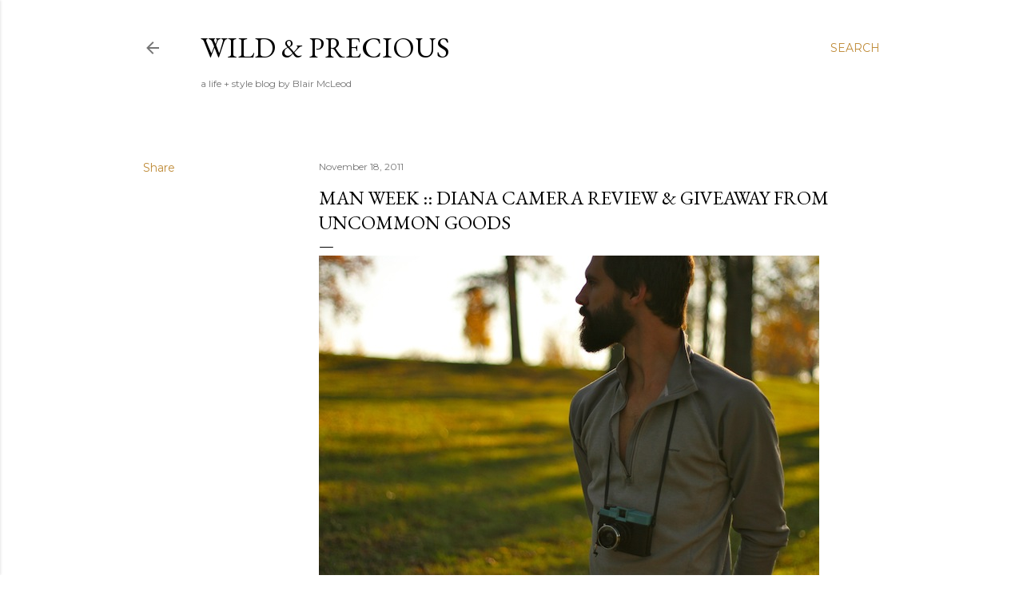

--- FILE ---
content_type: text/html; charset=UTF-8
request_url: http://www.wild-and-precious.com/2011/11/man-week-diana-camera-review-giveaway.html?showComment=1321651808993
body_size: 38531
content:
<!DOCTYPE html>
<html dir='ltr' lang='en'>
<head>
<meta content='width=device-width, initial-scale=1' name='viewport'/>
<title>Man Week :: Diana Camera Review &amp; Giveaway from UnCommon Goods</title>
<meta content='text/html; charset=UTF-8' http-equiv='Content-Type'/>
<!-- Chrome, Firefox OS and Opera -->
<meta content='#ffffff' name='theme-color'/>
<!-- Windows Phone -->
<meta content='#ffffff' name='msapplication-navbutton-color'/>
<meta content='blogger' name='generator'/>
<link href='http://www.wild-and-precious.com/favicon.ico' rel='icon' type='image/x-icon'/>
<link href='http://www.wild-and-precious.com/2011/11/man-week-diana-camera-review-giveaway.html' rel='canonical'/>
<link rel="alternate" type="application/atom+xml" title="Wild &amp; Precious - Atom" href="http://www.wild-and-precious.com/feeds/posts/default" />
<link rel="alternate" type="application/rss+xml" title="Wild &amp; Precious - RSS" href="http://www.wild-and-precious.com/feeds/posts/default?alt=rss" />
<link rel="service.post" type="application/atom+xml" title="Wild &amp; Precious - Atom" href="https://www.blogger.com/feeds/6008616472007801121/posts/default" />

<link rel="alternate" type="application/atom+xml" title="Wild &amp; Precious - Atom" href="http://www.wild-and-precious.com/feeds/2809524608396506177/comments/default" />
<!--Can't find substitution for tag [blog.ieCssRetrofitLinks]-->
<link href='https://blogger.googleusercontent.com/img/b/R29vZ2xl/AVvXsEhBL_ZMXMw3ws4hsfESdtN9gBK8Bu0kURCZ0JcoT7cLUYN30Dsf0TGpyqoP5H2OvU8Jv0A42XM05uXY3zQM2M3vyH4oMIgYBSl-EDh9hKPtS_2d4xHLANTFZEl6-n3tn-S2H549k4175Qo/s1600/IMG_8596.JPG' rel='image_src'/>
<meta content='http://www.wild-and-precious.com/2011/11/man-week-diana-camera-review-giveaway.html' property='og:url'/>
<meta content='Man Week :: Diana Camera Review &amp; Giveaway from UnCommon Goods' property='og:title'/>
<meta content='  Want to know a really cool place to find your dude some unique holiday gifts?  Check out featured Man Week Sponsor, Uncommon Goods! They&#39;v...' property='og:description'/>
<meta content='https://blogger.googleusercontent.com/img/b/R29vZ2xl/AVvXsEhBL_ZMXMw3ws4hsfESdtN9gBK8Bu0kURCZ0JcoT7cLUYN30Dsf0TGpyqoP5H2OvU8Jv0A42XM05uXY3zQM2M3vyH4oMIgYBSl-EDh9hKPtS_2d4xHLANTFZEl6-n3tn-S2H549k4175Qo/w1200-h630-p-k-no-nu/IMG_8596.JPG' property='og:image'/>
<style type='text/css'>@font-face{font-family:'EB Garamond';font-style:normal;font-weight:400;font-display:swap;src:url(//fonts.gstatic.com/s/ebgaramond/v32/SlGDmQSNjdsmc35JDF1K5E55YMjF_7DPuGi-6_RkCY9_WamXgHlIbvw.woff2)format('woff2');unicode-range:U+0460-052F,U+1C80-1C8A,U+20B4,U+2DE0-2DFF,U+A640-A69F,U+FE2E-FE2F;}@font-face{font-family:'EB Garamond';font-style:normal;font-weight:400;font-display:swap;src:url(//fonts.gstatic.com/s/ebgaramond/v32/SlGDmQSNjdsmc35JDF1K5E55YMjF_7DPuGi-6_RkAI9_WamXgHlIbvw.woff2)format('woff2');unicode-range:U+0301,U+0400-045F,U+0490-0491,U+04B0-04B1,U+2116;}@font-face{font-family:'EB Garamond';font-style:normal;font-weight:400;font-display:swap;src:url(//fonts.gstatic.com/s/ebgaramond/v32/SlGDmQSNjdsmc35JDF1K5E55YMjF_7DPuGi-6_RkCI9_WamXgHlIbvw.woff2)format('woff2');unicode-range:U+1F00-1FFF;}@font-face{font-family:'EB Garamond';font-style:normal;font-weight:400;font-display:swap;src:url(//fonts.gstatic.com/s/ebgaramond/v32/SlGDmQSNjdsmc35JDF1K5E55YMjF_7DPuGi-6_RkB49_WamXgHlIbvw.woff2)format('woff2');unicode-range:U+0370-0377,U+037A-037F,U+0384-038A,U+038C,U+038E-03A1,U+03A3-03FF;}@font-face{font-family:'EB Garamond';font-style:normal;font-weight:400;font-display:swap;src:url(//fonts.gstatic.com/s/ebgaramond/v32/SlGDmQSNjdsmc35JDF1K5E55YMjF_7DPuGi-6_RkC49_WamXgHlIbvw.woff2)format('woff2');unicode-range:U+0102-0103,U+0110-0111,U+0128-0129,U+0168-0169,U+01A0-01A1,U+01AF-01B0,U+0300-0301,U+0303-0304,U+0308-0309,U+0323,U+0329,U+1EA0-1EF9,U+20AB;}@font-face{font-family:'EB Garamond';font-style:normal;font-weight:400;font-display:swap;src:url(//fonts.gstatic.com/s/ebgaramond/v32/SlGDmQSNjdsmc35JDF1K5E55YMjF_7DPuGi-6_RkCo9_WamXgHlIbvw.woff2)format('woff2');unicode-range:U+0100-02BA,U+02BD-02C5,U+02C7-02CC,U+02CE-02D7,U+02DD-02FF,U+0304,U+0308,U+0329,U+1D00-1DBF,U+1E00-1E9F,U+1EF2-1EFF,U+2020,U+20A0-20AB,U+20AD-20C0,U+2113,U+2C60-2C7F,U+A720-A7FF;}@font-face{font-family:'EB Garamond';font-style:normal;font-weight:400;font-display:swap;src:url(//fonts.gstatic.com/s/ebgaramond/v32/SlGDmQSNjdsmc35JDF1K5E55YMjF_7DPuGi-6_RkBI9_WamXgHlI.woff2)format('woff2');unicode-range:U+0000-00FF,U+0131,U+0152-0153,U+02BB-02BC,U+02C6,U+02DA,U+02DC,U+0304,U+0308,U+0329,U+2000-206F,U+20AC,U+2122,U+2191,U+2193,U+2212,U+2215,U+FEFF,U+FFFD;}@font-face{font-family:'Lato';font-style:normal;font-weight:300;font-display:swap;src:url(//fonts.gstatic.com/s/lato/v25/S6u9w4BMUTPHh7USSwaPGQ3q5d0N7w.woff2)format('woff2');unicode-range:U+0100-02BA,U+02BD-02C5,U+02C7-02CC,U+02CE-02D7,U+02DD-02FF,U+0304,U+0308,U+0329,U+1D00-1DBF,U+1E00-1E9F,U+1EF2-1EFF,U+2020,U+20A0-20AB,U+20AD-20C0,U+2113,U+2C60-2C7F,U+A720-A7FF;}@font-face{font-family:'Lato';font-style:normal;font-weight:300;font-display:swap;src:url(//fonts.gstatic.com/s/lato/v25/S6u9w4BMUTPHh7USSwiPGQ3q5d0.woff2)format('woff2');unicode-range:U+0000-00FF,U+0131,U+0152-0153,U+02BB-02BC,U+02C6,U+02DA,U+02DC,U+0304,U+0308,U+0329,U+2000-206F,U+20AC,U+2122,U+2191,U+2193,U+2212,U+2215,U+FEFF,U+FFFD;}@font-face{font-family:'Lato';font-style:normal;font-weight:400;font-display:swap;src:url(//fonts.gstatic.com/s/lato/v25/S6uyw4BMUTPHjxAwXiWtFCfQ7A.woff2)format('woff2');unicode-range:U+0100-02BA,U+02BD-02C5,U+02C7-02CC,U+02CE-02D7,U+02DD-02FF,U+0304,U+0308,U+0329,U+1D00-1DBF,U+1E00-1E9F,U+1EF2-1EFF,U+2020,U+20A0-20AB,U+20AD-20C0,U+2113,U+2C60-2C7F,U+A720-A7FF;}@font-face{font-family:'Lato';font-style:normal;font-weight:400;font-display:swap;src:url(//fonts.gstatic.com/s/lato/v25/S6uyw4BMUTPHjx4wXiWtFCc.woff2)format('woff2');unicode-range:U+0000-00FF,U+0131,U+0152-0153,U+02BB-02BC,U+02C6,U+02DA,U+02DC,U+0304,U+0308,U+0329,U+2000-206F,U+20AC,U+2122,U+2191,U+2193,U+2212,U+2215,U+FEFF,U+FFFD;}@font-face{font-family:'Lato';font-style:normal;font-weight:700;font-display:swap;src:url(//fonts.gstatic.com/s/lato/v25/S6u9w4BMUTPHh6UVSwaPGQ3q5d0N7w.woff2)format('woff2');unicode-range:U+0100-02BA,U+02BD-02C5,U+02C7-02CC,U+02CE-02D7,U+02DD-02FF,U+0304,U+0308,U+0329,U+1D00-1DBF,U+1E00-1E9F,U+1EF2-1EFF,U+2020,U+20A0-20AB,U+20AD-20C0,U+2113,U+2C60-2C7F,U+A720-A7FF;}@font-face{font-family:'Lato';font-style:normal;font-weight:700;font-display:swap;src:url(//fonts.gstatic.com/s/lato/v25/S6u9w4BMUTPHh6UVSwiPGQ3q5d0.woff2)format('woff2');unicode-range:U+0000-00FF,U+0131,U+0152-0153,U+02BB-02BC,U+02C6,U+02DA,U+02DC,U+0304,U+0308,U+0329,U+2000-206F,U+20AC,U+2122,U+2191,U+2193,U+2212,U+2215,U+FEFF,U+FFFD;}@font-face{font-family:'Lora';font-style:normal;font-weight:400;font-display:swap;src:url(//fonts.gstatic.com/s/lora/v37/0QI6MX1D_JOuGQbT0gvTJPa787weuxJMkq18ndeYxZ2JTg.woff2)format('woff2');unicode-range:U+0460-052F,U+1C80-1C8A,U+20B4,U+2DE0-2DFF,U+A640-A69F,U+FE2E-FE2F;}@font-face{font-family:'Lora';font-style:normal;font-weight:400;font-display:swap;src:url(//fonts.gstatic.com/s/lora/v37/0QI6MX1D_JOuGQbT0gvTJPa787weuxJFkq18ndeYxZ2JTg.woff2)format('woff2');unicode-range:U+0301,U+0400-045F,U+0490-0491,U+04B0-04B1,U+2116;}@font-face{font-family:'Lora';font-style:normal;font-weight:400;font-display:swap;src:url(//fonts.gstatic.com/s/lora/v37/0QI6MX1D_JOuGQbT0gvTJPa787weuxI9kq18ndeYxZ2JTg.woff2)format('woff2');unicode-range:U+0302-0303,U+0305,U+0307-0308,U+0310,U+0312,U+0315,U+031A,U+0326-0327,U+032C,U+032F-0330,U+0332-0333,U+0338,U+033A,U+0346,U+034D,U+0391-03A1,U+03A3-03A9,U+03B1-03C9,U+03D1,U+03D5-03D6,U+03F0-03F1,U+03F4-03F5,U+2016-2017,U+2034-2038,U+203C,U+2040,U+2043,U+2047,U+2050,U+2057,U+205F,U+2070-2071,U+2074-208E,U+2090-209C,U+20D0-20DC,U+20E1,U+20E5-20EF,U+2100-2112,U+2114-2115,U+2117-2121,U+2123-214F,U+2190,U+2192,U+2194-21AE,U+21B0-21E5,U+21F1-21F2,U+21F4-2211,U+2213-2214,U+2216-22FF,U+2308-230B,U+2310,U+2319,U+231C-2321,U+2336-237A,U+237C,U+2395,U+239B-23B7,U+23D0,U+23DC-23E1,U+2474-2475,U+25AF,U+25B3,U+25B7,U+25BD,U+25C1,U+25CA,U+25CC,U+25FB,U+266D-266F,U+27C0-27FF,U+2900-2AFF,U+2B0E-2B11,U+2B30-2B4C,U+2BFE,U+3030,U+FF5B,U+FF5D,U+1D400-1D7FF,U+1EE00-1EEFF;}@font-face{font-family:'Lora';font-style:normal;font-weight:400;font-display:swap;src:url(//fonts.gstatic.com/s/lora/v37/0QI6MX1D_JOuGQbT0gvTJPa787weuxIvkq18ndeYxZ2JTg.woff2)format('woff2');unicode-range:U+0001-000C,U+000E-001F,U+007F-009F,U+20DD-20E0,U+20E2-20E4,U+2150-218F,U+2190,U+2192,U+2194-2199,U+21AF,U+21E6-21F0,U+21F3,U+2218-2219,U+2299,U+22C4-22C6,U+2300-243F,U+2440-244A,U+2460-24FF,U+25A0-27BF,U+2800-28FF,U+2921-2922,U+2981,U+29BF,U+29EB,U+2B00-2BFF,U+4DC0-4DFF,U+FFF9-FFFB,U+10140-1018E,U+10190-1019C,U+101A0,U+101D0-101FD,U+102E0-102FB,U+10E60-10E7E,U+1D2C0-1D2D3,U+1D2E0-1D37F,U+1F000-1F0FF,U+1F100-1F1AD,U+1F1E6-1F1FF,U+1F30D-1F30F,U+1F315,U+1F31C,U+1F31E,U+1F320-1F32C,U+1F336,U+1F378,U+1F37D,U+1F382,U+1F393-1F39F,U+1F3A7-1F3A8,U+1F3AC-1F3AF,U+1F3C2,U+1F3C4-1F3C6,U+1F3CA-1F3CE,U+1F3D4-1F3E0,U+1F3ED,U+1F3F1-1F3F3,U+1F3F5-1F3F7,U+1F408,U+1F415,U+1F41F,U+1F426,U+1F43F,U+1F441-1F442,U+1F444,U+1F446-1F449,U+1F44C-1F44E,U+1F453,U+1F46A,U+1F47D,U+1F4A3,U+1F4B0,U+1F4B3,U+1F4B9,U+1F4BB,U+1F4BF,U+1F4C8-1F4CB,U+1F4D6,U+1F4DA,U+1F4DF,U+1F4E3-1F4E6,U+1F4EA-1F4ED,U+1F4F7,U+1F4F9-1F4FB,U+1F4FD-1F4FE,U+1F503,U+1F507-1F50B,U+1F50D,U+1F512-1F513,U+1F53E-1F54A,U+1F54F-1F5FA,U+1F610,U+1F650-1F67F,U+1F687,U+1F68D,U+1F691,U+1F694,U+1F698,U+1F6AD,U+1F6B2,U+1F6B9-1F6BA,U+1F6BC,U+1F6C6-1F6CF,U+1F6D3-1F6D7,U+1F6E0-1F6EA,U+1F6F0-1F6F3,U+1F6F7-1F6FC,U+1F700-1F7FF,U+1F800-1F80B,U+1F810-1F847,U+1F850-1F859,U+1F860-1F887,U+1F890-1F8AD,U+1F8B0-1F8BB,U+1F8C0-1F8C1,U+1F900-1F90B,U+1F93B,U+1F946,U+1F984,U+1F996,U+1F9E9,U+1FA00-1FA6F,U+1FA70-1FA7C,U+1FA80-1FA89,U+1FA8F-1FAC6,U+1FACE-1FADC,U+1FADF-1FAE9,U+1FAF0-1FAF8,U+1FB00-1FBFF;}@font-face{font-family:'Lora';font-style:normal;font-weight:400;font-display:swap;src:url(//fonts.gstatic.com/s/lora/v37/0QI6MX1D_JOuGQbT0gvTJPa787weuxJOkq18ndeYxZ2JTg.woff2)format('woff2');unicode-range:U+0102-0103,U+0110-0111,U+0128-0129,U+0168-0169,U+01A0-01A1,U+01AF-01B0,U+0300-0301,U+0303-0304,U+0308-0309,U+0323,U+0329,U+1EA0-1EF9,U+20AB;}@font-face{font-family:'Lora';font-style:normal;font-weight:400;font-display:swap;src:url(//fonts.gstatic.com/s/lora/v37/0QI6MX1D_JOuGQbT0gvTJPa787weuxJPkq18ndeYxZ2JTg.woff2)format('woff2');unicode-range:U+0100-02BA,U+02BD-02C5,U+02C7-02CC,U+02CE-02D7,U+02DD-02FF,U+0304,U+0308,U+0329,U+1D00-1DBF,U+1E00-1E9F,U+1EF2-1EFF,U+2020,U+20A0-20AB,U+20AD-20C0,U+2113,U+2C60-2C7F,U+A720-A7FF;}@font-face{font-family:'Lora';font-style:normal;font-weight:400;font-display:swap;src:url(//fonts.gstatic.com/s/lora/v37/0QI6MX1D_JOuGQbT0gvTJPa787weuxJBkq18ndeYxZ0.woff2)format('woff2');unicode-range:U+0000-00FF,U+0131,U+0152-0153,U+02BB-02BC,U+02C6,U+02DA,U+02DC,U+0304,U+0308,U+0329,U+2000-206F,U+20AC,U+2122,U+2191,U+2193,U+2212,U+2215,U+FEFF,U+FFFD;}@font-face{font-family:'Montserrat';font-style:normal;font-weight:400;font-display:swap;src:url(//fonts.gstatic.com/s/montserrat/v31/JTUSjIg1_i6t8kCHKm459WRhyyTh89ZNpQ.woff2)format('woff2');unicode-range:U+0460-052F,U+1C80-1C8A,U+20B4,U+2DE0-2DFF,U+A640-A69F,U+FE2E-FE2F;}@font-face{font-family:'Montserrat';font-style:normal;font-weight:400;font-display:swap;src:url(//fonts.gstatic.com/s/montserrat/v31/JTUSjIg1_i6t8kCHKm459W1hyyTh89ZNpQ.woff2)format('woff2');unicode-range:U+0301,U+0400-045F,U+0490-0491,U+04B0-04B1,U+2116;}@font-face{font-family:'Montserrat';font-style:normal;font-weight:400;font-display:swap;src:url(//fonts.gstatic.com/s/montserrat/v31/JTUSjIg1_i6t8kCHKm459WZhyyTh89ZNpQ.woff2)format('woff2');unicode-range:U+0102-0103,U+0110-0111,U+0128-0129,U+0168-0169,U+01A0-01A1,U+01AF-01B0,U+0300-0301,U+0303-0304,U+0308-0309,U+0323,U+0329,U+1EA0-1EF9,U+20AB;}@font-face{font-family:'Montserrat';font-style:normal;font-weight:400;font-display:swap;src:url(//fonts.gstatic.com/s/montserrat/v31/JTUSjIg1_i6t8kCHKm459WdhyyTh89ZNpQ.woff2)format('woff2');unicode-range:U+0100-02BA,U+02BD-02C5,U+02C7-02CC,U+02CE-02D7,U+02DD-02FF,U+0304,U+0308,U+0329,U+1D00-1DBF,U+1E00-1E9F,U+1EF2-1EFF,U+2020,U+20A0-20AB,U+20AD-20C0,U+2113,U+2C60-2C7F,U+A720-A7FF;}@font-face{font-family:'Montserrat';font-style:normal;font-weight:400;font-display:swap;src:url(//fonts.gstatic.com/s/montserrat/v31/JTUSjIg1_i6t8kCHKm459WlhyyTh89Y.woff2)format('woff2');unicode-range:U+0000-00FF,U+0131,U+0152-0153,U+02BB-02BC,U+02C6,U+02DA,U+02DC,U+0304,U+0308,U+0329,U+2000-206F,U+20AC,U+2122,U+2191,U+2193,U+2212,U+2215,U+FEFF,U+FFFD;}@font-face{font-family:'Montserrat';font-style:normal;font-weight:700;font-display:swap;src:url(//fonts.gstatic.com/s/montserrat/v31/JTUSjIg1_i6t8kCHKm459WRhyyTh89ZNpQ.woff2)format('woff2');unicode-range:U+0460-052F,U+1C80-1C8A,U+20B4,U+2DE0-2DFF,U+A640-A69F,U+FE2E-FE2F;}@font-face{font-family:'Montserrat';font-style:normal;font-weight:700;font-display:swap;src:url(//fonts.gstatic.com/s/montserrat/v31/JTUSjIg1_i6t8kCHKm459W1hyyTh89ZNpQ.woff2)format('woff2');unicode-range:U+0301,U+0400-045F,U+0490-0491,U+04B0-04B1,U+2116;}@font-face{font-family:'Montserrat';font-style:normal;font-weight:700;font-display:swap;src:url(//fonts.gstatic.com/s/montserrat/v31/JTUSjIg1_i6t8kCHKm459WZhyyTh89ZNpQ.woff2)format('woff2');unicode-range:U+0102-0103,U+0110-0111,U+0128-0129,U+0168-0169,U+01A0-01A1,U+01AF-01B0,U+0300-0301,U+0303-0304,U+0308-0309,U+0323,U+0329,U+1EA0-1EF9,U+20AB;}@font-face{font-family:'Montserrat';font-style:normal;font-weight:700;font-display:swap;src:url(//fonts.gstatic.com/s/montserrat/v31/JTUSjIg1_i6t8kCHKm459WdhyyTh89ZNpQ.woff2)format('woff2');unicode-range:U+0100-02BA,U+02BD-02C5,U+02C7-02CC,U+02CE-02D7,U+02DD-02FF,U+0304,U+0308,U+0329,U+1D00-1DBF,U+1E00-1E9F,U+1EF2-1EFF,U+2020,U+20A0-20AB,U+20AD-20C0,U+2113,U+2C60-2C7F,U+A720-A7FF;}@font-face{font-family:'Montserrat';font-style:normal;font-weight:700;font-display:swap;src:url(//fonts.gstatic.com/s/montserrat/v31/JTUSjIg1_i6t8kCHKm459WlhyyTh89Y.woff2)format('woff2');unicode-range:U+0000-00FF,U+0131,U+0152-0153,U+02BB-02BC,U+02C6,U+02DA,U+02DC,U+0304,U+0308,U+0329,U+2000-206F,U+20AC,U+2122,U+2191,U+2193,U+2212,U+2215,U+FEFF,U+FFFD;}</style>
<style id='page-skin-1' type='text/css'><!--
/*! normalize.css v3.0.1 | MIT License | git.io/normalize */html{font-family:sans-serif;-ms-text-size-adjust:100%;-webkit-text-size-adjust:100%}body{margin:0}article,aside,details,figcaption,figure,footer,header,hgroup,main,nav,section,summary{display:block}audio,canvas,progress,video{display:inline-block;vertical-align:baseline}audio:not([controls]){display:none;height:0}[hidden],template{display:none}a{background:transparent}a:active,a:hover{outline:0}abbr[title]{border-bottom:1px dotted}b,strong{font-weight:bold}dfn{font-style:italic}h1{font-size:2em;margin:.67em 0}mark{background:#ff0;color:#000}small{font-size:80%}sub,sup{font-size:75%;line-height:0;position:relative;vertical-align:baseline}sup{top:-0.5em}sub{bottom:-0.25em}img{border:0}svg:not(:root){overflow:hidden}figure{margin:1em 40px}hr{-moz-box-sizing:content-box;box-sizing:content-box;height:0}pre{overflow:auto}code,kbd,pre,samp{font-family:monospace,monospace;font-size:1em}button,input,optgroup,select,textarea{color:inherit;font:inherit;margin:0}button{overflow:visible}button,select{text-transform:none}button,html input[type="button"],input[type="reset"],input[type="submit"]{-webkit-appearance:button;cursor:pointer}button[disabled],html input[disabled]{cursor:default}button::-moz-focus-inner,input::-moz-focus-inner{border:0;padding:0}input{line-height:normal}input[type="checkbox"],input[type="radio"]{box-sizing:border-box;padding:0}input[type="number"]::-webkit-inner-spin-button,input[type="number"]::-webkit-outer-spin-button{height:auto}input[type="search"]{-webkit-appearance:textfield;-moz-box-sizing:content-box;-webkit-box-sizing:content-box;box-sizing:content-box}input[type="search"]::-webkit-search-cancel-button,input[type="search"]::-webkit-search-decoration{-webkit-appearance:none}fieldset{border:1px solid #c0c0c0;margin:0 2px;padding:.35em .625em .75em}legend{border:0;padding:0}textarea{overflow:auto}optgroup{font-weight:bold}table{border-collapse:collapse;border-spacing:0}td,th{padding:0}
/*!************************************************
* Blogger Template Style
* Name: Soho
**************************************************/
body{
overflow-wrap:break-word;
word-break:break-word;
word-wrap:break-word
}
.hidden{
display:none
}
.invisible{
visibility:hidden
}
.container::after,.float-container::after{
clear:both;
content:'';
display:table
}
.clearboth{
clear:both
}
#comments .comment .comment-actions,.subscribe-popup .FollowByEmail .follow-by-email-submit{
background:0 0;
border:0;
box-shadow:none;
color:#bf8b38;
cursor:pointer;
font-size:14px;
font-weight:700;
outline:0;
text-decoration:none;
text-transform:uppercase;
width:auto
}
.dim-overlay{
background-color:rgba(0,0,0,.54);
height:100vh;
left:0;
position:fixed;
top:0;
width:100%
}
#sharing-dim-overlay{
background-color:transparent
}
input::-ms-clear{
display:none
}
.blogger-logo,.svg-icon-24.blogger-logo{
fill:#ff9800;
opacity:1
}
.loading-spinner-large{
-webkit-animation:mspin-rotate 1.568s infinite linear;
animation:mspin-rotate 1.568s infinite linear;
height:48px;
overflow:hidden;
position:absolute;
width:48px;
z-index:200
}
.loading-spinner-large>div{
-webkit-animation:mspin-revrot 5332ms infinite steps(4);
animation:mspin-revrot 5332ms infinite steps(4)
}
.loading-spinner-large>div>div{
-webkit-animation:mspin-singlecolor-large-film 1333ms infinite steps(81);
animation:mspin-singlecolor-large-film 1333ms infinite steps(81);
background-size:100%;
height:48px;
width:3888px
}
.mspin-black-large>div>div,.mspin-grey_54-large>div>div{
background-image:url(https://www.blogblog.com/indie/mspin_black_large.svg)
}
.mspin-white-large>div>div{
background-image:url(https://www.blogblog.com/indie/mspin_white_large.svg)
}
.mspin-grey_54-large{
opacity:.54
}
@-webkit-keyframes mspin-singlecolor-large-film{
from{
-webkit-transform:translateX(0);
transform:translateX(0)
}
to{
-webkit-transform:translateX(-3888px);
transform:translateX(-3888px)
}
}
@keyframes mspin-singlecolor-large-film{
from{
-webkit-transform:translateX(0);
transform:translateX(0)
}
to{
-webkit-transform:translateX(-3888px);
transform:translateX(-3888px)
}
}
@-webkit-keyframes mspin-rotate{
from{
-webkit-transform:rotate(0);
transform:rotate(0)
}
to{
-webkit-transform:rotate(360deg);
transform:rotate(360deg)
}
}
@keyframes mspin-rotate{
from{
-webkit-transform:rotate(0);
transform:rotate(0)
}
to{
-webkit-transform:rotate(360deg);
transform:rotate(360deg)
}
}
@-webkit-keyframes mspin-revrot{
from{
-webkit-transform:rotate(0);
transform:rotate(0)
}
to{
-webkit-transform:rotate(-360deg);
transform:rotate(-360deg)
}
}
@keyframes mspin-revrot{
from{
-webkit-transform:rotate(0);
transform:rotate(0)
}
to{
-webkit-transform:rotate(-360deg);
transform:rotate(-360deg)
}
}
.skip-navigation{
background-color:#fff;
box-sizing:border-box;
color:#000;
display:block;
height:0;
left:0;
line-height:50px;
overflow:hidden;
padding-top:0;
position:fixed;
text-align:center;
top:0;
-webkit-transition:box-shadow .3s,height .3s,padding-top .3s;
transition:box-shadow .3s,height .3s,padding-top .3s;
width:100%;
z-index:900
}
.skip-navigation:focus{
box-shadow:0 4px 5px 0 rgba(0,0,0,.14),0 1px 10px 0 rgba(0,0,0,.12),0 2px 4px -1px rgba(0,0,0,.2);
height:50px
}
#main{
outline:0
}
.main-heading{
position:absolute;
clip:rect(1px,1px,1px,1px);
padding:0;
border: 0;
height:1px;
width:1px;
overflow:hidden
}
.Attribution{
margin-top:1em;
text-align:center
}
.Attribution .blogger img,.Attribution .blogger svg{
vertical-align:bottom
}
.Attribution .blogger img{
margin-right:.5em
}
.Attribution div{
line-height:24px;
margin-top:.5em
}
.Attribution .copyright,.Attribution .image-attribution{
font-size:.7em;
margin-top:1.5em
}
.BLOG_mobile_video_class{
display:none
}
.bg-photo{
background-attachment:scroll!important
}
body .CSS_LIGHTBOX{
z-index:900
}
.extendable .show-less,.extendable .show-more{
border-color:#bf8b38;
color:#bf8b38;
margin-top:8px
}
.extendable .show-less.hidden,.extendable .show-more.hidden{
display:none
}
.inline-ad{
display:none;
max-width:100%;
overflow:hidden
}
.adsbygoogle{
display:block
}
#cookieChoiceInfo{
bottom:0;
top:auto
}
iframe.b-hbp-video{
border:0
}
.post-body img{
max-width:100%
}
.post-body iframe{
max-width:100%
}
.post-body a[imageanchor="1"]{
display:inline-block
}
.byline{
margin-right:1em
}
.byline:last-child{
margin-right:0
}
.link-copied-dialog{
max-width:520px;
outline:0
}
.link-copied-dialog .modal-dialog-buttons{
margin-top:8px
}
.link-copied-dialog .goog-buttonset-default{
background:0 0;
border:0
}
.link-copied-dialog .goog-buttonset-default:focus{
outline:0
}
.paging-control-container{
margin-bottom:16px
}
.paging-control-container .paging-control{
display:inline-block
}
.paging-control-container .comment-range-text::after,.paging-control-container .paging-control{
color:#bf8b38
}
.paging-control-container .comment-range-text,.paging-control-container .paging-control{
margin-right:8px
}
.paging-control-container .comment-range-text::after,.paging-control-container .paging-control::after{
content:'\00B7';
cursor:default;
padding-left:8px;
pointer-events:none
}
.paging-control-container .comment-range-text:last-child::after,.paging-control-container .paging-control:last-child::after{
content:none
}
.byline.reactions iframe{
height:20px
}
.b-notification{
color:#000;
background-color:#fff;
border-bottom:solid 1px #000;
box-sizing:border-box;
padding:16px 32px;
text-align:center
}
.b-notification.visible{
-webkit-transition:margin-top .3s cubic-bezier(.4,0,.2,1);
transition:margin-top .3s cubic-bezier(.4,0,.2,1)
}
.b-notification.invisible{
position:absolute
}
.b-notification-close{
position:absolute;
right:8px;
top:8px
}
.no-posts-message{
line-height:40px;
text-align:center
}
@media screen and (max-width:1162px){
body.item-view .post-body a[imageanchor="1"][style*="float: left;"],body.item-view .post-body a[imageanchor="1"][style*="float: right;"]{
float:none!important;
clear:none!important
}
body.item-view .post-body a[imageanchor="1"] img{
display:block;
height:auto;
margin:0 auto
}
body.item-view .post-body>.separator:first-child>a[imageanchor="1"]:first-child{
margin-top:20px
}
.post-body a[imageanchor]{
display:block
}
body.item-view .post-body a[imageanchor="1"]{
margin-left:0!important;
margin-right:0!important
}
body.item-view .post-body a[imageanchor="1"]+a[imageanchor="1"]{
margin-top:16px
}
}
.item-control{
display:none
}
#comments{
border-top:1px dashed rgba(0,0,0,.54);
margin-top:20px;
padding:20px
}
#comments .comment-thread ol{
margin:0;
padding-left:0;
padding-left:0
}
#comments .comment .comment-replybox-single,#comments .comment-thread .comment-replies{
margin-left:60px
}
#comments .comment-thread .thread-count{
display:none
}
#comments .comment{
list-style-type:none;
padding:0 0 30px;
position:relative
}
#comments .comment .comment{
padding-bottom:8px
}
.comment .avatar-image-container{
position:absolute
}
.comment .avatar-image-container img{
border-radius:50%
}
.avatar-image-container svg,.comment .avatar-image-container .avatar-icon{
border-radius:50%;
border:solid 1px #000000;
box-sizing:border-box;
fill:#000000;
height:35px;
margin:0;
padding:7px;
width:35px
}
.comment .comment-block{
margin-top:10px;
margin-left:60px;
padding-bottom:0
}
#comments .comment-author-header-wrapper{
margin-left:40px
}
#comments .comment .thread-expanded .comment-block{
padding-bottom:20px
}
#comments .comment .comment-header .user,#comments .comment .comment-header .user a{
color:#000000;
font-style:normal;
font-weight:700
}
#comments .comment .comment-actions{
bottom:0;
margin-bottom:15px;
position:absolute
}
#comments .comment .comment-actions>*{
margin-right:8px
}
#comments .comment .comment-header .datetime{
bottom:0;
color:rgba(0, 0, 0, 0.54);
display:inline-block;
font-size:13px;
font-style:italic;
margin-left:8px
}
#comments .comment .comment-footer .comment-timestamp a,#comments .comment .comment-header .datetime a{
color:rgba(0, 0, 0, 0.54)
}
#comments .comment .comment-content,.comment .comment-body{
margin-top:12px;
word-break:break-word
}
.comment-body{
margin-bottom:12px
}
#comments.embed[data-num-comments="0"]{
border:0;
margin-top:0;
padding-top:0
}
#comments.embed[data-num-comments="0"] #comment-post-message,#comments.embed[data-num-comments="0"] div.comment-form>p,#comments.embed[data-num-comments="0"] p.comment-footer{
display:none
}
#comment-editor-src{
display:none
}
.comments .comments-content .loadmore.loaded{
max-height:0;
opacity:0;
overflow:hidden
}
.extendable .remaining-items{
height:0;
overflow:hidden;
-webkit-transition:height .3s cubic-bezier(.4,0,.2,1);
transition:height .3s cubic-bezier(.4,0,.2,1)
}
.extendable .remaining-items.expanded{
height:auto
}
.svg-icon-24,.svg-icon-24-button{
cursor:pointer;
height:24px;
width:24px;
min-width:24px
}
.touch-icon{
margin:-12px;
padding:12px
}
.touch-icon:active,.touch-icon:focus{
background-color:rgba(153,153,153,.4);
border-radius:50%
}
svg:not(:root).touch-icon{
overflow:visible
}
html[dir=rtl] .rtl-reversible-icon{
-webkit-transform:scaleX(-1);
-ms-transform:scaleX(-1);
transform:scaleX(-1)
}
.svg-icon-24-button,.touch-icon-button{
background:0 0;
border:0;
margin:0;
outline:0;
padding:0
}
.touch-icon-button .touch-icon:active,.touch-icon-button .touch-icon:focus{
background-color:transparent
}
.touch-icon-button:active .touch-icon,.touch-icon-button:focus .touch-icon{
background-color:rgba(153,153,153,.4);
border-radius:50%
}
.Profile .default-avatar-wrapper .avatar-icon{
border-radius:50%;
border:solid 1px #000000;
box-sizing:border-box;
fill:#000000;
margin:0
}
.Profile .individual .default-avatar-wrapper .avatar-icon{
padding:25px
}
.Profile .individual .avatar-icon,.Profile .individual .profile-img{
height:120px;
width:120px
}
.Profile .team .default-avatar-wrapper .avatar-icon{
padding:8px
}
.Profile .team .avatar-icon,.Profile .team .default-avatar-wrapper,.Profile .team .profile-img{
height:40px;
width:40px
}
.snippet-container{
margin:0;
position:relative;
overflow:hidden
}
.snippet-fade{
bottom:0;
box-sizing:border-box;
position:absolute;
width:96px
}
.snippet-fade{
right:0
}
.snippet-fade:after{
content:'\2026'
}
.snippet-fade:after{
float:right
}
.centered-top-container.sticky{
left:0;
position:fixed;
right:0;
top:0;
width:auto;
z-index:50;
-webkit-transition-property:opacity,-webkit-transform;
transition-property:opacity,-webkit-transform;
transition-property:transform,opacity;
transition-property:transform,opacity,-webkit-transform;
-webkit-transition-duration:.2s;
transition-duration:.2s;
-webkit-transition-timing-function:cubic-bezier(.4,0,.2,1);
transition-timing-function:cubic-bezier(.4,0,.2,1)
}
.centered-top-placeholder{
display:none
}
.collapsed-header .centered-top-placeholder{
display:block
}
.centered-top-container .Header .replaced h1,.centered-top-placeholder .Header .replaced h1{
display:none
}
.centered-top-container.sticky .Header .replaced h1{
display:block
}
.centered-top-container.sticky .Header .header-widget{
background:0 0
}
.centered-top-container.sticky .Header .header-image-wrapper{
display:none
}
.centered-top-container img,.centered-top-placeholder img{
max-width:100%
}
.collapsible{
-webkit-transition:height .3s cubic-bezier(.4,0,.2,1);
transition:height .3s cubic-bezier(.4,0,.2,1)
}
.collapsible,.collapsible>summary{
display:block;
overflow:hidden
}
.collapsible>:not(summary){
display:none
}
.collapsible[open]>:not(summary){
display:block
}
.collapsible:focus,.collapsible>summary:focus{
outline:0
}
.collapsible>summary{
cursor:pointer;
display:block;
padding:0
}
.collapsible:focus>summary,.collapsible>summary:focus{
background-color:transparent
}
.collapsible>summary::-webkit-details-marker{
display:none
}
.collapsible-title{
-webkit-box-align:center;
-webkit-align-items:center;
-ms-flex-align:center;
align-items:center;
display:-webkit-box;
display:-webkit-flex;
display:-ms-flexbox;
display:flex
}
.collapsible-title .title{
-webkit-box-flex:1;
-webkit-flex:1 1 auto;
-ms-flex:1 1 auto;
flex:1 1 auto;
-webkit-box-ordinal-group:1;
-webkit-order:0;
-ms-flex-order:0;
order:0;
overflow:hidden;
text-overflow:ellipsis;
white-space:nowrap
}
.collapsible-title .chevron-down,.collapsible[open] .collapsible-title .chevron-up{
display:block
}
.collapsible-title .chevron-up,.collapsible[open] .collapsible-title .chevron-down{
display:none
}
.flat-button{
cursor:pointer;
display:inline-block;
font-weight:700;
text-transform:uppercase;
border-radius:2px;
padding:8px;
margin:-8px
}
.flat-icon-button{
background:0 0;
border:0;
margin:0;
outline:0;
padding:0;
margin:-12px;
padding:12px;
cursor:pointer;
box-sizing:content-box;
display:inline-block;
line-height:0
}
.flat-icon-button,.flat-icon-button .splash-wrapper{
border-radius:50%
}
.flat-icon-button .splash.animate{
-webkit-animation-duration:.3s;
animation-duration:.3s
}
.overflowable-container{
max-height:28px;
overflow:hidden;
position:relative
}
.overflow-button{
cursor:pointer
}
#overflowable-dim-overlay{
background:0 0
}
.overflow-popup{
box-shadow:0 2px 2px 0 rgba(0,0,0,.14),0 3px 1px -2px rgba(0,0,0,.2),0 1px 5px 0 rgba(0,0,0,.12);
background-color:#ffffff;
left:0;
max-width:calc(100% - 32px);
position:absolute;
top:0;
visibility:hidden;
z-index:101
}
.overflow-popup ul{
list-style:none
}
.overflow-popup .tabs li,.overflow-popup li{
display:block;
height:auto
}
.overflow-popup .tabs li{
padding-left:0;
padding-right:0
}
.overflow-button.hidden,.overflow-popup .tabs li.hidden,.overflow-popup li.hidden{
display:none
}
.search{
display:-webkit-box;
display:-webkit-flex;
display:-ms-flexbox;
display:flex;
line-height:24px;
width:24px
}
.search.focused{
width:100%
}
.search.focused .section{
width:100%
}
.search form{
z-index:101
}
.search h3{
display:none
}
.search form{
display:-webkit-box;
display:-webkit-flex;
display:-ms-flexbox;
display:flex;
-webkit-box-flex:1;
-webkit-flex:1 0 0;
-ms-flex:1 0 0px;
flex:1 0 0;
border-bottom:solid 1px transparent;
padding-bottom:8px
}
.search form>*{
display:none
}
.search.focused form>*{
display:block
}
.search .search-input label{
display:none
}
.centered-top-placeholder.cloned .search form{
z-index:30
}
.search.focused form{
border-color:rgba(0, 0, 0, 0.54);
position:relative;
width:auto
}
.collapsed-header .centered-top-container .search.focused form{
border-bottom-color:transparent
}
.search-expand{
-webkit-box-flex:0;
-webkit-flex:0 0 auto;
-ms-flex:0 0 auto;
flex:0 0 auto
}
.search-expand-text{
display:none
}
.search-close{
display:inline;
vertical-align:middle
}
.search-input{
-webkit-box-flex:1;
-webkit-flex:1 0 1px;
-ms-flex:1 0 1px;
flex:1 0 1px
}
.search-input input{
background:0 0;
border:0;
box-sizing:border-box;
color:rgba(0, 0, 0, 0.54);
display:inline-block;
outline:0;
width:calc(100% - 48px)
}
.search-input input.no-cursor{
color:transparent;
text-shadow:0 0 0 rgba(0, 0, 0, 0.54)
}
.collapsed-header .centered-top-container .search-action,.collapsed-header .centered-top-container .search-input input{
color:rgba(0, 0, 0, 0.54)
}
.collapsed-header .centered-top-container .search-input input.no-cursor{
color:transparent;
text-shadow:0 0 0 rgba(0, 0, 0, 0.54)
}
.collapsed-header .centered-top-container .search-input input.no-cursor:focus,.search-input input.no-cursor:focus{
outline:0
}
.search-focused>*{
visibility:hidden
}
.search-focused .search,.search-focused .search-icon{
visibility:visible
}
.search.focused .search-action{
display:block
}
.search.focused .search-action:disabled{
opacity:.3
}
.widget.Sharing .sharing-button{
display:none
}
.widget.Sharing .sharing-buttons li{
padding:0
}
.widget.Sharing .sharing-buttons li span{
display:none
}
.post-share-buttons{
position:relative
}
.centered-bottom .share-buttons .svg-icon-24,.share-buttons .svg-icon-24{
fill:#000000
}
.sharing-open.touch-icon-button:active .touch-icon,.sharing-open.touch-icon-button:focus .touch-icon{
background-color:transparent
}
.share-buttons{
background-color:#ffffff;
border-radius:2px;
box-shadow:0 2px 2px 0 rgba(0,0,0,.14),0 3px 1px -2px rgba(0,0,0,.2),0 1px 5px 0 rgba(0,0,0,.12);
color:#000000;
list-style:none;
margin:0;
padding:8px 0;
position:absolute;
top:-11px;
min-width:200px;
z-index:101
}
.share-buttons.hidden{
display:none
}
.sharing-button{
background:0 0;
border:0;
margin:0;
outline:0;
padding:0;
cursor:pointer
}
.share-buttons li{
margin:0;
height:48px
}
.share-buttons li:last-child{
margin-bottom:0
}
.share-buttons li .sharing-platform-button{
box-sizing:border-box;
cursor:pointer;
display:block;
height:100%;
margin-bottom:0;
padding:0 16px;
position:relative;
width:100%
}
.share-buttons li .sharing-platform-button:focus,.share-buttons li .sharing-platform-button:hover{
background-color:rgba(128,128,128,.1);
outline:0
}
.share-buttons li svg[class*=" sharing-"],.share-buttons li svg[class^=sharing-]{
position:absolute;
top:10px
}
.share-buttons li span.sharing-platform-button{
position:relative;
top:0
}
.share-buttons li .platform-sharing-text{
display:block;
font-size:16px;
line-height:48px;
white-space:nowrap
}
.share-buttons li .platform-sharing-text{
margin-left:56px
}
.sidebar-container{
background-color:#f7f7f7;
max-width:284px;
overflow-y:auto;
-webkit-transition-property:-webkit-transform;
transition-property:-webkit-transform;
transition-property:transform;
transition-property:transform,-webkit-transform;
-webkit-transition-duration:.3s;
transition-duration:.3s;
-webkit-transition-timing-function:cubic-bezier(0,0,.2,1);
transition-timing-function:cubic-bezier(0,0,.2,1);
width:284px;
z-index:101;
-webkit-overflow-scrolling:touch
}
.sidebar-container .navigation{
line-height:0;
padding:16px
}
.sidebar-container .sidebar-back{
cursor:pointer
}
.sidebar-container .widget{
background:0 0;
margin:0 16px;
padding:16px 0
}
.sidebar-container .widget .title{
color:rgba(0, 0, 0, 0.54);
margin:0
}
.sidebar-container .widget ul{
list-style:none;
margin:0;
padding:0
}
.sidebar-container .widget ul ul{
margin-left:1em
}
.sidebar-container .widget li{
font-size:16px;
line-height:normal
}
.sidebar-container .widget+.widget{
border-top:1px dashed rgba(0, 0, 0, 0.54)
}
.BlogArchive li{
margin:16px 0
}
.BlogArchive li:last-child{
margin-bottom:0
}
.Label li a{
display:inline-block
}
.BlogArchive .post-count,.Label .label-count{
float:right;
margin-left:.25em
}
.BlogArchive .post-count::before,.Label .label-count::before{
content:'('
}
.BlogArchive .post-count::after,.Label .label-count::after{
content:')'
}
.widget.Translate .skiptranslate>div{
display:block!important
}
.widget.Profile .profile-link{
display:-webkit-box;
display:-webkit-flex;
display:-ms-flexbox;
display:flex
}
.widget.Profile .team-member .default-avatar-wrapper,.widget.Profile .team-member .profile-img{
-webkit-box-flex:0;
-webkit-flex:0 0 auto;
-ms-flex:0 0 auto;
flex:0 0 auto;
margin-right:1em
}
.widget.Profile .individual .profile-link{
-webkit-box-orient:vertical;
-webkit-box-direction:normal;
-webkit-flex-direction:column;
-ms-flex-direction:column;
flex-direction:column
}
.widget.Profile .team .profile-link .profile-name{
-webkit-align-self:center;
-ms-flex-item-align:center;
-ms-grid-row-align:center;
align-self:center;
display:block;
-webkit-box-flex:1;
-webkit-flex:1 1 auto;
-ms-flex:1 1 auto;
flex:1 1 auto
}
.dim-overlay{
background-color:rgba(0,0,0,.54);
z-index:100
}
body.sidebar-visible{
overflow-y:hidden
}
@media screen and (max-width:1439px){
.sidebar-container{
bottom:0;
position:fixed;
top:0;
left:0;
right:auto
}
.sidebar-container.sidebar-invisible{
-webkit-transition-timing-function:cubic-bezier(.4,0,.6,1);
transition-timing-function:cubic-bezier(.4,0,.6,1)
}
html[dir=ltr] .sidebar-container.sidebar-invisible{
-webkit-transform:translateX(-284px);
-ms-transform:translateX(-284px);
transform:translateX(-284px)
}
html[dir=rtl] .sidebar-container.sidebar-invisible{
-webkit-transform:translateX(284px);
-ms-transform:translateX(284px);
transform:translateX(284px)
}
}
@media screen and (min-width:1440px){
.sidebar-container{
position:absolute;
top:0;
left:0;
right:auto
}
.sidebar-container .navigation{
display:none
}
}
.dialog{
box-shadow:0 2px 2px 0 rgba(0,0,0,.14),0 3px 1px -2px rgba(0,0,0,.2),0 1px 5px 0 rgba(0,0,0,.12);
background:#ffffff;
box-sizing:border-box;
color:#000000;
padding:30px;
position:fixed;
text-align:center;
width:calc(100% - 24px);
z-index:101
}
.dialog input[type=email],.dialog input[type=text]{
background-color:transparent;
border:0;
border-bottom:solid 1px rgba(0,0,0,.12);
color:#000000;
display:block;
font-family:EB Garamond, serif;
font-size:16px;
line-height:24px;
margin:auto;
padding-bottom:7px;
outline:0;
text-align:center;
width:100%
}
.dialog input[type=email]::-webkit-input-placeholder,.dialog input[type=text]::-webkit-input-placeholder{
color:#000000
}
.dialog input[type=email]::-moz-placeholder,.dialog input[type=text]::-moz-placeholder{
color:#000000
}
.dialog input[type=email]:-ms-input-placeholder,.dialog input[type=text]:-ms-input-placeholder{
color:#000000
}
.dialog input[type=email]::placeholder,.dialog input[type=text]::placeholder{
color:#000000
}
.dialog input[type=email]:focus,.dialog input[type=text]:focus{
border-bottom:solid 2px #bf8b38;
padding-bottom:6px
}
.dialog input.no-cursor{
color:transparent;
text-shadow:0 0 0 #000000
}
.dialog input.no-cursor:focus{
outline:0
}
.dialog input.no-cursor:focus{
outline:0
}
.dialog input[type=submit]{
font-family:EB Garamond, serif
}
.dialog .goog-buttonset-default{
color:#bf8b38
}
.subscribe-popup{
max-width:364px
}
.subscribe-popup h3{
color:#000000;
font-size:1.8em;
margin-top:0
}
.subscribe-popup .FollowByEmail h3{
display:none
}
.subscribe-popup .FollowByEmail .follow-by-email-submit{
color:#bf8b38;
display:inline-block;
margin:0 auto;
margin-top:24px;
width:auto;
white-space:normal
}
.subscribe-popup .FollowByEmail .follow-by-email-submit:disabled{
cursor:default;
opacity:.3
}
@media (max-width:800px){
.blog-name div.widget.Subscribe{
margin-bottom:16px
}
body.item-view .blog-name div.widget.Subscribe{
margin:8px auto 16px auto;
width:100%
}
}
body#layout .bg-photo,body#layout .bg-photo-overlay{
display:none
}
body#layout .page_body{
padding:0;
position:relative;
top:0
}
body#layout .page{
display:inline-block;
left:inherit;
position:relative;
vertical-align:top;
width:540px
}
body#layout .centered{
max-width:954px
}
body#layout .navigation{
display:none
}
body#layout .sidebar-container{
display:inline-block;
width:40%
}
body#layout .hamburger-menu,body#layout .search{
display:none
}
body{
background-color:#ffffff;
color:#000000;
font:normal 400 20px EB Garamond, serif;
height:100%;
margin:0;
min-height:100vh
}
h1,h2,h3,h4,h5,h6{
font-weight:400
}
a{
color:#bf8b38;
text-decoration:none
}
.dim-overlay{
z-index:100
}
body.sidebar-visible .page_body{
overflow-y:scroll
}
.widget .title{
color:rgba(0, 0, 0, 0.54);
font:normal 400 12px Montserrat, sans-serif
}
.extendable .show-less,.extendable .show-more{
color:#bf8b38;
font:normal 400 12px Montserrat, sans-serif;
margin:12px -8px 0 -8px;
text-transform:uppercase
}
.footer .widget,.main .widget{
margin:50px 0
}
.main .widget .title{
text-transform:uppercase
}
.inline-ad{
display:block;
margin-top:50px
}
.adsbygoogle{
text-align:center
}
.page_body{
display:-webkit-box;
display:-webkit-flex;
display:-ms-flexbox;
display:flex;
-webkit-box-orient:vertical;
-webkit-box-direction:normal;
-webkit-flex-direction:column;
-ms-flex-direction:column;
flex-direction:column;
min-height:100vh;
position:relative;
z-index:20
}
.page_body>*{
-webkit-box-flex:0;
-webkit-flex:0 0 auto;
-ms-flex:0 0 auto;
flex:0 0 auto
}
.page_body>#footer{
margin-top:auto
}
.centered-bottom,.centered-top{
margin:0 32px;
max-width:100%
}
.centered-top{
padding-bottom:12px;
padding-top:12px
}
.sticky .centered-top{
padding-bottom:0;
padding-top:0
}
.centered-top-container,.centered-top-placeholder{
background:#ffffff
}
.centered-top{
display:-webkit-box;
display:-webkit-flex;
display:-ms-flexbox;
display:flex;
-webkit-flex-wrap:wrap;
-ms-flex-wrap:wrap;
flex-wrap:wrap;
-webkit-box-pack:justify;
-webkit-justify-content:space-between;
-ms-flex-pack:justify;
justify-content:space-between;
position:relative
}
.sticky .centered-top{
-webkit-flex-wrap:nowrap;
-ms-flex-wrap:nowrap;
flex-wrap:nowrap
}
.centered-top-container .svg-icon-24,.centered-top-placeholder .svg-icon-24{
fill:rgba(0, 0, 0, 0.54)
}
.back-button-container,.hamburger-menu-container{
-webkit-box-flex:0;
-webkit-flex:0 0 auto;
-ms-flex:0 0 auto;
flex:0 0 auto;
height:48px;
-webkit-box-ordinal-group:2;
-webkit-order:1;
-ms-flex-order:1;
order:1
}
.sticky .back-button-container,.sticky .hamburger-menu-container{
-webkit-box-ordinal-group:2;
-webkit-order:1;
-ms-flex-order:1;
order:1
}
.back-button,.hamburger-menu,.search-expand-icon{
cursor:pointer;
margin-top:0
}
.search{
-webkit-box-align:start;
-webkit-align-items:flex-start;
-ms-flex-align:start;
align-items:flex-start;
-webkit-box-flex:0;
-webkit-flex:0 0 auto;
-ms-flex:0 0 auto;
flex:0 0 auto;
height:48px;
margin-left:24px;
-webkit-box-ordinal-group:4;
-webkit-order:3;
-ms-flex-order:3;
order:3
}
.search,.search.focused{
width:auto
}
.search.focused{
position:static
}
.sticky .search{
display:none;
-webkit-box-ordinal-group:5;
-webkit-order:4;
-ms-flex-order:4;
order:4
}
.search .section{
right:0;
margin-top:12px;
position:absolute;
top:12px;
width:0
}
.sticky .search .section{
top:0
}
.search-expand{
background:0 0;
border:0;
margin:0;
outline:0;
padding:0;
color:#bf8b38;
cursor:pointer;
-webkit-box-flex:0;
-webkit-flex:0 0 auto;
-ms-flex:0 0 auto;
flex:0 0 auto;
font:normal 400 12px Montserrat, sans-serif;
text-transform:uppercase;
word-break:normal
}
.search.focused .search-expand{
visibility:hidden
}
.search .dim-overlay{
background:0 0
}
.search.focused .section{
max-width:400px
}
.search.focused form{
border-color:rgba(0, 0, 0, 0.54);
height:24px
}
.search.focused .search-input{
display:-webkit-box;
display:-webkit-flex;
display:-ms-flexbox;
display:flex;
-webkit-box-flex:1;
-webkit-flex:1 1 auto;
-ms-flex:1 1 auto;
flex:1 1 auto
}
.search-input input{
-webkit-box-flex:1;
-webkit-flex:1 1 auto;
-ms-flex:1 1 auto;
flex:1 1 auto;
font:normal 400 16px Montserrat, sans-serif
}
.search input[type=submit]{
display:none
}
.subscribe-section-container{
-webkit-box-flex:1;
-webkit-flex:1 0 auto;
-ms-flex:1 0 auto;
flex:1 0 auto;
margin-left:24px;
-webkit-box-ordinal-group:3;
-webkit-order:2;
-ms-flex-order:2;
order:2;
text-align:right
}
.sticky .subscribe-section-container{
-webkit-box-flex:0;
-webkit-flex:0 0 auto;
-ms-flex:0 0 auto;
flex:0 0 auto;
-webkit-box-ordinal-group:4;
-webkit-order:3;
-ms-flex-order:3;
order:3
}
.subscribe-button{
background:0 0;
border:0;
margin:0;
outline:0;
padding:0;
color:#bf8b38;
cursor:pointer;
display:inline-block;
font:normal 400 12px Montserrat, sans-serif;
line-height:48px;
margin:0;
text-transform:uppercase;
word-break:normal
}
.subscribe-popup h3{
color:rgba(0, 0, 0, 0.54);
font:normal 400 12px Montserrat, sans-serif;
margin-bottom:24px;
text-transform:uppercase
}
.subscribe-popup div.widget.FollowByEmail .follow-by-email-address{
color:#000000;
font:normal 400 12px Montserrat, sans-serif
}
.subscribe-popup div.widget.FollowByEmail .follow-by-email-submit{
color:#bf8b38;
font:normal 400 12px Montserrat, sans-serif;
margin-top:24px;
text-transform:uppercase
}
.blog-name{
-webkit-box-flex:1;
-webkit-flex:1 1 100%;
-ms-flex:1 1 100%;
flex:1 1 100%;
-webkit-box-ordinal-group:5;
-webkit-order:4;
-ms-flex-order:4;
order:4;
overflow:hidden
}
.sticky .blog-name{
-webkit-box-flex:1;
-webkit-flex:1 1 auto;
-ms-flex:1 1 auto;
flex:1 1 auto;
margin:0 12px;
-webkit-box-ordinal-group:3;
-webkit-order:2;
-ms-flex-order:2;
order:2
}
body.search-view .centered-top.search-focused .blog-name{
display:none
}
.widget.Header h1{
font:normal 400 18px EB Garamond, serif;
margin:0;
text-transform:uppercase
}
.widget.Header h1,.widget.Header h1 a{
color:#000000
}
.widget.Header p{
color:rgba(0, 0, 0, 0.54);
font:normal 400 12px Montserrat, sans-serif;
line-height:1.7
}
.sticky .widget.Header h1{
font-size:16px;
line-height:48px;
overflow:hidden;
overflow-wrap:normal;
text-overflow:ellipsis;
white-space:nowrap;
word-wrap:normal
}
.sticky .widget.Header p{
display:none
}
.sticky{
box-shadow:0 1px 3px rgba(0, 0, 0, 0.1)
}
#page_list_top .widget.PageList{
font:normal 400 14px Montserrat, sans-serif;
line-height:28px
}
#page_list_top .widget.PageList .title{
display:none
}
#page_list_top .widget.PageList .overflowable-contents{
overflow:hidden
}
#page_list_top .widget.PageList .overflowable-contents ul{
list-style:none;
margin:0;
padding:0
}
#page_list_top .widget.PageList .overflow-popup ul{
list-style:none;
margin:0;
padding:0 20px
}
#page_list_top .widget.PageList .overflowable-contents li{
display:inline-block
}
#page_list_top .widget.PageList .overflowable-contents li.hidden{
display:none
}
#page_list_top .widget.PageList .overflowable-contents li:not(:first-child):before{
color:rgba(0, 0, 0, 0.54);
content:'\00b7'
}
#page_list_top .widget.PageList .overflow-button a,#page_list_top .widget.PageList .overflow-popup li a,#page_list_top .widget.PageList .overflowable-contents li a{
color:rgba(0, 0, 0, 0.54);
font:normal 400 14px Montserrat, sans-serif;
line-height:28px;
text-transform:uppercase
}
#page_list_top .widget.PageList .overflow-popup li.selected a,#page_list_top .widget.PageList .overflowable-contents li.selected a{
color:rgba(0, 0, 0, 0.54);
font:normal 700 14px Montserrat, sans-serif;
line-height:28px
}
#page_list_top .widget.PageList .overflow-button{
display:inline
}
.sticky #page_list_top{
display:none
}
body.homepage-view .hero-image.has-image{
background:#ffffff none no-repeat scroll center center;
background-attachment:scroll;
background-color:#ffffff;
background-size:cover;
height:62.5vw;
max-height:75vh;
min-height:200px;
width:100%
}
.post-filter-message{
background-color:#302c24;
color:rgba(255, 255, 255, 0.54);
display:-webkit-box;
display:-webkit-flex;
display:-ms-flexbox;
display:flex;
-webkit-flex-wrap:wrap;
-ms-flex-wrap:wrap;
flex-wrap:wrap;
font:normal 400 12px Montserrat, sans-serif;
-webkit-box-pack:justify;
-webkit-justify-content:space-between;
-ms-flex-pack:justify;
justify-content:space-between;
margin-top:50px;
padding:18px
}
.post-filter-message .message-container{
-webkit-box-flex:1;
-webkit-flex:1 1 auto;
-ms-flex:1 1 auto;
flex:1 1 auto;
min-width:0
}
.post-filter-message .home-link-container{
-webkit-box-flex:0;
-webkit-flex:0 0 auto;
-ms-flex:0 0 auto;
flex:0 0 auto
}
.post-filter-message .search-label,.post-filter-message .search-query{
color:rgba(255, 255, 255, 0.87);
font:normal 700 12px Montserrat, sans-serif;
text-transform:uppercase
}
.post-filter-message .home-link,.post-filter-message .home-link a{
color:#bf8b38;
font:normal 700 12px Montserrat, sans-serif;
text-transform:uppercase
}
.widget.FeaturedPost .thumb.hero-thumb{
background-position:center;
background-size:cover;
height:360px
}
.widget.FeaturedPost .featured-post-snippet:before{
content:'\2014'
}
.snippet-container,.snippet-fade{
font:normal 400 14px Lora, serif;
line-height:23.8px
}
.snippet-container{
max-height:166.6px;
overflow:hidden
}
.snippet-fade{
background:-webkit-linear-gradient(left,#ffffff 0,#ffffff 20%,rgba(255, 255, 255, 0) 100%);
background:linear-gradient(to left,#ffffff 0,#ffffff 20%,rgba(255, 255, 255, 0) 100%);
color:#000000
}
.post-sidebar{
display:none
}
.widget.Blog .blog-posts .post-outer-container{
width:100%
}
.no-posts{
text-align:center
}
body.feed-view .widget.Blog .blog-posts .post-outer-container,body.item-view .widget.Blog .blog-posts .post-outer{
margin-bottom:50px
}
.widget.Blog .post.no-featured-image,.widget.PopularPosts .post.no-featured-image{
background-color:#302c24;
padding:30px
}
.widget.Blog .post>.post-share-buttons-top{
right:0;
position:absolute;
top:0
}
.widget.Blog .post>.post-share-buttons-bottom{
bottom:0;
right:0;
position:absolute
}
.blog-pager{
text-align:right
}
.blog-pager a{
color:#bf8b38;
font:normal 400 12px Montserrat, sans-serif;
text-transform:uppercase
}
.blog-pager .blog-pager-newer-link,.blog-pager .home-link{
display:none
}
.post-title{
font:normal 400 20px EB Garamond, serif;
margin:0;
text-transform:uppercase
}
.post-title,.post-title a{
color:#000000
}
.post.no-featured-image .post-title,.post.no-featured-image .post-title a{
color:#ffffff
}
body.item-view .post-body-container:before{
content:'\2014'
}
.post-body{
color:#000000;
font:normal 400 14px Lora, serif;
line-height:1.7
}
.post-body blockquote{
color:#000000;
font:normal 400 16px Montserrat, sans-serif;
line-height:1.7;
margin-left:0;
margin-right:0
}
.post-body img{
height:auto;
max-width:100%
}
.post-body .tr-caption{
color:#000000;
font:normal 400 12px Montserrat, sans-serif;
line-height:1.7
}
.snippet-thumbnail{
position:relative
}
.snippet-thumbnail .post-header{
background:#ffffff;
bottom:0;
margin-bottom:0;
padding-right:15px;
padding-bottom:5px;
padding-top:5px;
position:absolute
}
.snippet-thumbnail img{
width:100%
}
.post-footer,.post-header{
margin:8px 0
}
body.item-view .widget.Blog .post-header{
margin:0 0 16px 0
}
body.item-view .widget.Blog .post-footer{
margin:50px 0 0 0
}
.widget.FeaturedPost .post-footer{
display:-webkit-box;
display:-webkit-flex;
display:-ms-flexbox;
display:flex;
-webkit-flex-wrap:wrap;
-ms-flex-wrap:wrap;
flex-wrap:wrap;
-webkit-box-pack:justify;
-webkit-justify-content:space-between;
-ms-flex-pack:justify;
justify-content:space-between
}
.widget.FeaturedPost .post-footer>*{
-webkit-box-flex:0;
-webkit-flex:0 1 auto;
-ms-flex:0 1 auto;
flex:0 1 auto
}
.widget.FeaturedPost .post-footer,.widget.FeaturedPost .post-footer a,.widget.FeaturedPost .post-footer button{
line-height:1.7
}
.jump-link{
margin:-8px
}
.post-header,.post-header a,.post-header button{
color:rgba(0, 0, 0, 0.54);
font:normal 400 12px Montserrat, sans-serif
}
.post.no-featured-image .post-header,.post.no-featured-image .post-header a,.post.no-featured-image .post-header button{
color:rgba(255, 255, 255, 0.54)
}
.post-footer,.post-footer a,.post-footer button{
color:#bf8b38;
font:normal 400 12px Montserrat, sans-serif
}
.post.no-featured-image .post-footer,.post.no-featured-image .post-footer a,.post.no-featured-image .post-footer button{
color:#bf8b38
}
body.item-view .post-footer-line{
line-height:2.3
}
.byline{
display:inline-block
}
.byline .flat-button{
text-transform:none
}
.post-header .byline:not(:last-child):after{
content:'\00b7'
}
.post-header .byline:not(:last-child){
margin-right:0
}
.byline.post-labels a{
display:inline-block;
word-break:break-all
}
.byline.post-labels a:not(:last-child):after{
content:','
}
.byline.reactions .reactions-label{
line-height:22px;
vertical-align:top
}
.post-share-buttons{
margin-left:0
}
.share-buttons{
background-color:#fafafa;
border-radius:0;
box-shadow:0 1px 1px 1px rgba(0, 0, 0, 0.1);
color:#000000;
font:normal 400 16px Montserrat, sans-serif
}
.share-buttons .svg-icon-24{
fill:#bf8b38
}
#comment-holder .continue{
display:none
}
#comment-editor{
margin-bottom:20px;
margin-top:20px
}
.widget.Attribution,.widget.Attribution .copyright,.widget.Attribution .copyright a,.widget.Attribution .image-attribution,.widget.Attribution .image-attribution a,.widget.Attribution a{
color:#ffffff;
font:normal 400 12px Montserrat, sans-serif
}
.widget.Attribution svg{
fill:rgba(0, 0, 0, 0.54)
}
.widget.Attribution .blogger a{
display:-webkit-box;
display:-webkit-flex;
display:-ms-flexbox;
display:flex;
-webkit-align-content:center;
-ms-flex-line-pack:center;
align-content:center;
-webkit-box-pack:center;
-webkit-justify-content:center;
-ms-flex-pack:center;
justify-content:center;
line-height:24px
}
.widget.Attribution .blogger svg{
margin-right:8px
}
.widget.Profile ul{
list-style:none;
padding:0
}
.widget.Profile .individual .default-avatar-wrapper,.widget.Profile .individual .profile-img{
border-radius:50%;
display:inline-block;
height:120px;
width:120px
}
.widget.Profile .individual .profile-data a,.widget.Profile .team .profile-name{
color:#000000;
font:normal 400 20px EB Garamond, serif;
text-transform:none
}
.widget.Profile .individual dd{
color:#000000;
font:normal 400 20px EB Garamond, serif;
margin:0 auto
}
.widget.Profile .individual .profile-link,.widget.Profile .team .visit-profile{
color:#bf8b38;
font:normal 400 12px Montserrat, sans-serif;
text-transform:uppercase
}
.widget.Profile .team .default-avatar-wrapper,.widget.Profile .team .profile-img{
border-radius:50%;
float:left;
height:40px;
width:40px
}
.widget.Profile .team .profile-link .profile-name-wrapper{
-webkit-box-flex:1;
-webkit-flex:1 1 auto;
-ms-flex:1 1 auto;
flex:1 1 auto
}
.widget.Label li,.widget.Label span.label-size{
color:#bf8b38;
display:inline-block;
font:normal 400 12px Montserrat, sans-serif;
word-break:break-all
}
.widget.Label li:not(:last-child):after,.widget.Label span.label-size:not(:last-child):after{
content:','
}
.widget.PopularPosts .post{
margin-bottom:50px
}
#comments{
border-top:none;
padding:0
}
#comments .comment .comment-footer,#comments .comment .comment-header,#comments .comment .comment-header .datetime,#comments .comment .comment-header .datetime a{
color:rgba(0, 0, 0, 0.54);
font:normal 400 12px Montserrat, sans-serif
}
#comments .comment .comment-author,#comments .comment .comment-author a,#comments .comment .comment-header .user,#comments .comment .comment-header .user a{
color:#000000;
font:normal 400 14px Montserrat, sans-serif
}
#comments .comment .comment-body,#comments .comment .comment-content{
color:#000000;
font:normal 400 14px Lora, serif
}
#comments .comment .comment-actions,#comments .footer,#comments .footer a,#comments .loadmore,#comments .paging-control{
color:#bf8b38;
font:normal 400 12px Montserrat, sans-serif;
text-transform:uppercase
}
#commentsHolder{
border-bottom:none;
border-top:none
}
#comments .comment-form h4{
position:absolute;
clip:rect(1px,1px,1px,1px);
padding:0;
border:0;
height:1px;
width:1px;
overflow:hidden
}
.sidebar-container{
background-color:#ffffff;
color:rgba(0, 0, 0, 0.54);
font:normal 400 14px Montserrat, sans-serif;
min-height:100%
}
html[dir=ltr] .sidebar-container{
box-shadow:1px 0 3px rgba(0, 0, 0, 0.1)
}
html[dir=rtl] .sidebar-container{
box-shadow:-1px 0 3px rgba(0, 0, 0, 0.1)
}
.sidebar-container a{
color:#bf8b38
}
.sidebar-container .svg-icon-24{
fill:rgba(0, 0, 0, 0.54)
}
.sidebar-container .widget{
margin:0;
margin-left:40px;
padding:40px;
padding-left:0
}
.sidebar-container .widget+.widget{
border-top:1px solid rgba(0, 0, 0, 0.54)
}
.sidebar-container .widget .title{
color:rgba(0, 0, 0, 0.54);
font:normal 400 16px Montserrat, sans-serif
}
.sidebar-container .widget ul li,.sidebar-container .widget.BlogArchive #ArchiveList li{
font:normal 400 14px Montserrat, sans-serif;
margin:1em 0 0 0
}
.sidebar-container .BlogArchive .post-count,.sidebar-container .Label .label-count{
float:none
}
.sidebar-container .Label li a{
display:inline
}
.sidebar-container .widget.Profile .default-avatar-wrapper .avatar-icon{
border-color:#000000;
fill:#000000
}
.sidebar-container .widget.Profile .individual{
text-align:center
}
.sidebar-container .widget.Profile .individual dd:before{
content:'\2014';
display:block
}
.sidebar-container .widget.Profile .individual .profile-data a,.sidebar-container .widget.Profile .team .profile-name{
color:#000000;
font:normal 400 24px EB Garamond, serif
}
.sidebar-container .widget.Profile .individual dd{
color:rgba(0, 0, 0, 0.87);
font:normal 400 12px Montserrat, sans-serif;
margin:0 30px
}
.sidebar-container .widget.Profile .individual .profile-link,.sidebar-container .widget.Profile .team .visit-profile{
color:#bf8b38;
font:normal 400 14px Montserrat, sans-serif
}
.sidebar-container .snippet-fade{
background:-webkit-linear-gradient(left,#ffffff 0,#ffffff 20%,rgba(255, 255, 255, 0) 100%);
background:linear-gradient(to left,#ffffff 0,#ffffff 20%,rgba(255, 255, 255, 0) 100%)
}
@media screen and (min-width:640px){
.centered-bottom,.centered-top{
margin:0 auto;
width:576px
}
.centered-top{
-webkit-flex-wrap:nowrap;
-ms-flex-wrap:nowrap;
flex-wrap:nowrap;
padding-bottom:24px;
padding-top:36px
}
.blog-name{
-webkit-box-flex:1;
-webkit-flex:1 1 auto;
-ms-flex:1 1 auto;
flex:1 1 auto;
min-width:0;
-webkit-box-ordinal-group:3;
-webkit-order:2;
-ms-flex-order:2;
order:2
}
.sticky .blog-name{
margin:0
}
.back-button-container,.hamburger-menu-container{
margin-right:36px;
-webkit-box-ordinal-group:2;
-webkit-order:1;
-ms-flex-order:1;
order:1
}
.search{
margin-left:36px;
-webkit-box-ordinal-group:5;
-webkit-order:4;
-ms-flex-order:4;
order:4
}
.search .section{
top:36px
}
.sticky .search{
display:block
}
.subscribe-section-container{
-webkit-box-flex:0;
-webkit-flex:0 0 auto;
-ms-flex:0 0 auto;
flex:0 0 auto;
margin-left:36px;
-webkit-box-ordinal-group:4;
-webkit-order:3;
-ms-flex-order:3;
order:3
}
.subscribe-button{
font:normal 400 14px Montserrat, sans-serif;
line-height:48px
}
.subscribe-popup h3{
font:normal 400 14px Montserrat, sans-serif
}
.subscribe-popup div.widget.FollowByEmail .follow-by-email-address{
font:normal 400 14px Montserrat, sans-serif
}
.subscribe-popup div.widget.FollowByEmail .follow-by-email-submit{
font:normal 400 14px Montserrat, sans-serif
}
.widget .title{
font:normal 400 14px Montserrat, sans-serif
}
.widget.Blog .post.no-featured-image,.widget.PopularPosts .post.no-featured-image{
padding:65px
}
.post-title{
font:normal 400 24px EB Garamond, serif
}
.blog-pager a{
font:normal 400 14px Montserrat, sans-serif
}
.widget.Header h1{
font:normal 400 36px EB Garamond, serif
}
.sticky .widget.Header h1{
font-size:24px
}
}
@media screen and (min-width:1162px){
.centered-bottom,.centered-top{
width:922px
}
.back-button-container,.hamburger-menu-container{
margin-right:48px
}
.search{
margin-left:48px
}
.search-expand{
font:normal 400 14px Montserrat, sans-serif;
line-height:48px
}
.search-expand-text{
display:block
}
.search-expand-icon{
display:none
}
.subscribe-section-container{
margin-left:48px
}
.post-filter-message{
font:normal 400 14px Montserrat, sans-serif
}
.post-filter-message .search-label,.post-filter-message .search-query{
font:normal 700 14px Montserrat, sans-serif
}
.post-filter-message .home-link{
font:normal 700 14px Montserrat, sans-serif
}
.widget.Blog .blog-posts .post-outer-container{
width:451px
}
body.item-view .widget.Blog .blog-posts .post-outer-container{
width:100%
}
body.item-view .widget.Blog .blog-posts .post-outer{
display:-webkit-box;
display:-webkit-flex;
display:-ms-flexbox;
display:flex
}
#comments,body.item-view .post-outer-container .inline-ad,body.item-view .widget.PopularPosts{
margin-left:220px;
width:682px
}
.post-sidebar{
box-sizing:border-box;
display:block;
font:normal 400 14px Montserrat, sans-serif;
padding-right:20px;
width:220px
}
.post-sidebar-item{
margin-bottom:30px
}
.post-sidebar-item ul{
list-style:none;
padding:0
}
.post-sidebar-item .sharing-button{
color:#bf8b38;
cursor:pointer;
display:inline-block;
font:normal 400 14px Montserrat, sans-serif;
line-height:normal;
word-break:normal
}
.post-sidebar-labels li{
margin-bottom:8px
}
body.item-view .widget.Blog .post{
width:682px
}
.widget.Blog .post.no-featured-image,.widget.PopularPosts .post.no-featured-image{
padding:100px 65px
}
.page .widget.FeaturedPost .post-content{
display:-webkit-box;
display:-webkit-flex;
display:-ms-flexbox;
display:flex;
-webkit-box-pack:justify;
-webkit-justify-content:space-between;
-ms-flex-pack:justify;
justify-content:space-between
}
.page .widget.FeaturedPost .thumb-link{
display:-webkit-box;
display:-webkit-flex;
display:-ms-flexbox;
display:flex
}
.page .widget.FeaturedPost .thumb.hero-thumb{
height:auto;
min-height:300px;
width:451px
}
.page .widget.FeaturedPost .post-content.has-featured-image .post-text-container{
width:425px
}
.page .widget.FeaturedPost .post-content.no-featured-image .post-text-container{
width:100%
}
.page .widget.FeaturedPost .post-header{
margin:0 0 8px 0
}
.page .widget.FeaturedPost .post-footer{
margin:8px 0 0 0
}
.post-body{
font:normal 400 16px Lora, serif;
line-height:1.7
}
.post-body blockquote{
font:normal 400 24px Montserrat, sans-serif;
line-height:1.7
}
.snippet-container,.snippet-fade{
font:normal 400 16px Lora, serif;
line-height:27.2px
}
.snippet-container{
max-height:326.4px
}
.widget.Profile .individual .profile-data a,.widget.Profile .team .profile-name{
font:normal 400 24px EB Garamond, serif
}
.widget.Profile .individual .profile-link,.widget.Profile .team .visit-profile{
font:normal 400 14px Montserrat, sans-serif
}
}
@media screen and (min-width:1440px){
body{
position:relative
}
.page_body{
margin-left:284px
}
.sticky .centered-top{
padding-left:284px
}
.hamburger-menu-container{
display:none
}
.sidebar-container{
overflow:visible;
z-index:32
}
}

--></style>
<style id='template-skin-1' type='text/css'><!--
body#layout .hidden,
body#layout .invisible {
display: inherit;
}
body#layout .page {
width: 60%;
}
body#layout.ltr .page {
float: right;
}
body#layout.rtl .page {
float: left;
}
body#layout .sidebar-container {
width: 40%;
}
body#layout.ltr .sidebar-container {
float: left;
}
body#layout.rtl .sidebar-container {
float: right;
}
--></style>
<script async='async' src='https://www.gstatic.com/external_hosted/imagesloaded/imagesloaded-3.1.8.min.js'></script>
<script async='async' src='https://www.gstatic.com/external_hosted/vanillamasonry-v3_1_5/masonry.pkgd.min.js'></script>
<script async='async' src='https://www.gstatic.com/external_hosted/clipboardjs/clipboard.min.js'></script>
<script type='text/javascript'>
        (function(i,s,o,g,r,a,m){i['GoogleAnalyticsObject']=r;i[r]=i[r]||function(){
        (i[r].q=i[r].q||[]).push(arguments)},i[r].l=1*new Date();a=s.createElement(o),
        m=s.getElementsByTagName(o)[0];a.async=1;a.src=g;m.parentNode.insertBefore(a,m)
        })(window,document,'script','https://www.google-analytics.com/analytics.js','ga');
        ga('create', 'UA-2956376-1', 'auto', 'blogger');
        ga('blogger.send', 'pageview');
      </script>
<link href='https://www.blogger.com/dyn-css/authorization.css?targetBlogID=6008616472007801121&amp;zx=47677c05-7597-40e6-b681-92fbfe40777f' media='none' onload='if(media!=&#39;all&#39;)media=&#39;all&#39;' rel='stylesheet'/><noscript><link href='https://www.blogger.com/dyn-css/authorization.css?targetBlogID=6008616472007801121&amp;zx=47677c05-7597-40e6-b681-92fbfe40777f' rel='stylesheet'/></noscript>
<meta name='google-adsense-platform-account' content='ca-host-pub-1556223355139109'/>
<meta name='google-adsense-platform-domain' content='blogspot.com'/>

</head>
<body class='post-view item-view version-1-3-3'>
<a class='skip-navigation' href='#main' tabindex='0'>
Skip to main content
</a>
<div class='page'>
<div class='page_body'>
<div class='main-page-body-content'>
<div class='centered-top-placeholder'></div>
<header class='centered-top-container' role='banner'>
<div class='centered-top'>
<div class='back-button-container'>
<a href='http://www.wild-and-precious.com/'>
<svg class='svg-icon-24 touch-icon back-button rtl-reversible-icon'>
<use xlink:href='/responsive/sprite_v1_6.css.svg#ic_arrow_back_black_24dp' xmlns:xlink='http://www.w3.org/1999/xlink'></use>
</svg>
</a>
</div>
<div class='search'>
<button aria-label='Search' class='search-expand touch-icon-button'>
<div class='search-expand-text'>Search</div>
<svg class='svg-icon-24 touch-icon search-expand-icon'>
<use xlink:href='/responsive/sprite_v1_6.css.svg#ic_search_black_24dp' xmlns:xlink='http://www.w3.org/1999/xlink'></use>
</svg>
</button>
<div class='section' id='search_top' name='Search (Top)'><div class='widget BlogSearch' data-version='2' id='BlogSearch1'>
<h3 class='title'>
Search This Blog
</h3>
<div class='widget-content' role='search'>
<form action='http://www.wild-and-precious.com/search' target='_top'>
<div class='search-input'>
<input aria-label='Search this blog' autocomplete='off' name='q' placeholder='Search this blog' value=''/>
</div>
<label>
<input type='submit'/>
<svg class='svg-icon-24 touch-icon search-icon'>
<use xlink:href='/responsive/sprite_v1_6.css.svg#ic_search_black_24dp' xmlns:xlink='http://www.w3.org/1999/xlink'></use>
</svg>
</label>
</form>
</div>
</div></div>
</div>
<div class='blog-name'>
<div class='section' id='header' name='Header'><div class='widget Header' data-version='2' id='Header1'>
<div class='header-widget'>
<div>
<h1>
<a href='http://www.wild-and-precious.com/'>
Wild &amp; Precious
</a>
</h1>
</div>
<p>
a life + style blog by Blair McLeod
</p>
</div>
</div></div>
<nav role='navigation'>
<div class='no-items section' id='page_list_top' name='Page List (Top)'>
</div>
</nav>
</div>
</div>
</header>
<div class='hero-image'></div>
<main class='centered-bottom' id='main' role='main' tabindex='-1'>
<div class='main section' id='page_body' name='Page Body'>
<div class='widget Blog' data-version='2' id='Blog1'>
<div class='blog-posts hfeed container'>
<div class='post-outer-container'>
<div class='post-outer'>
<div class='post-sidebar'>
<div class='post-sidebar-item post-share-buttons'>
<div aria-owns='sharing-popup-Blog1-byline-2809524608396506177' class='sharing' data-title=''>
<button aria-controls='sharing-popup-Blog1-byline-2809524608396506177' aria-label='Share' class='sharing-button touch-icon-button' id='sharing-button-Blog1-byline-2809524608396506177' role='button'>
Share
</button>
<div class='share-buttons-container'>
<ul aria-hidden='true' aria-label='Share' class='share-buttons hidden' id='sharing-popup-Blog1-byline-2809524608396506177' role='menu'>
<li>
<span aria-label='Get link' class='sharing-platform-button sharing-element-link' data-href='https://www.blogger.com/share-post.g?blogID=6008616472007801121&postID=2809524608396506177&target=' data-url='http://www.wild-and-precious.com/2011/11/man-week-diana-camera-review-giveaway.html' role='menuitem' tabindex='-1' title='Get link'>
<svg class='svg-icon-24 touch-icon sharing-link'>
<use xlink:href='/responsive/sprite_v1_6.css.svg#ic_24_link_dark' xmlns:xlink='http://www.w3.org/1999/xlink'></use>
</svg>
<span class='platform-sharing-text'>Get link</span>
</span>
</li>
<li>
<span aria-label='Share to Facebook' class='sharing-platform-button sharing-element-facebook' data-href='https://www.blogger.com/share-post.g?blogID=6008616472007801121&postID=2809524608396506177&target=facebook' data-url='http://www.wild-and-precious.com/2011/11/man-week-diana-camera-review-giveaway.html' role='menuitem' tabindex='-1' title='Share to Facebook'>
<svg class='svg-icon-24 touch-icon sharing-facebook'>
<use xlink:href='/responsive/sprite_v1_6.css.svg#ic_24_facebook_dark' xmlns:xlink='http://www.w3.org/1999/xlink'></use>
</svg>
<span class='platform-sharing-text'>Facebook</span>
</span>
</li>
<li>
<span aria-label='Share to X' class='sharing-platform-button sharing-element-twitter' data-href='https://www.blogger.com/share-post.g?blogID=6008616472007801121&postID=2809524608396506177&target=twitter' data-url='http://www.wild-and-precious.com/2011/11/man-week-diana-camera-review-giveaway.html' role='menuitem' tabindex='-1' title='Share to X'>
<svg class='svg-icon-24 touch-icon sharing-twitter'>
<use xlink:href='/responsive/sprite_v1_6.css.svg#ic_24_twitter_dark' xmlns:xlink='http://www.w3.org/1999/xlink'></use>
</svg>
<span class='platform-sharing-text'>X</span>
</span>
</li>
<li>
<span aria-label='Share to Pinterest' class='sharing-platform-button sharing-element-pinterest' data-href='https://www.blogger.com/share-post.g?blogID=6008616472007801121&postID=2809524608396506177&target=pinterest' data-url='http://www.wild-and-precious.com/2011/11/man-week-diana-camera-review-giveaway.html' role='menuitem' tabindex='-1' title='Share to Pinterest'>
<svg class='svg-icon-24 touch-icon sharing-pinterest'>
<use xlink:href='/responsive/sprite_v1_6.css.svg#ic_24_pinterest_dark' xmlns:xlink='http://www.w3.org/1999/xlink'></use>
</svg>
<span class='platform-sharing-text'>Pinterest</span>
</span>
</li>
<li>
<span aria-label='Email' class='sharing-platform-button sharing-element-email' data-href='https://www.blogger.com/share-post.g?blogID=6008616472007801121&postID=2809524608396506177&target=email' data-url='http://www.wild-and-precious.com/2011/11/man-week-diana-camera-review-giveaway.html' role='menuitem' tabindex='-1' title='Email'>
<svg class='svg-icon-24 touch-icon sharing-email'>
<use xlink:href='/responsive/sprite_v1_6.css.svg#ic_24_email_dark' xmlns:xlink='http://www.w3.org/1999/xlink'></use>
</svg>
<span class='platform-sharing-text'>Email</span>
</span>
</li>
<li aria-hidden='true' class='hidden'>
<span aria-label='Share to other apps' class='sharing-platform-button sharing-element-other' data-url='http://www.wild-and-precious.com/2011/11/man-week-diana-camera-review-giveaway.html' role='menuitem' tabindex='-1' title='Share to other apps'>
<svg class='svg-icon-24 touch-icon sharing-sharingOther'>
<use xlink:href='/responsive/sprite_v1_6.css.svg#ic_more_horiz_black_24dp' xmlns:xlink='http://www.w3.org/1999/xlink'></use>
</svg>
<span class='platform-sharing-text'>Other Apps</span>
</span>
</li>
</ul>
</div>
</div>
</div>
</div>
<div class='post'>
<script type='application/ld+json'>{
  "@context": "http://schema.org",
  "@type": "BlogPosting",
  "mainEntityOfPage": {
    "@type": "WebPage",
    "@id": "http://www.wild-and-precious.com/2011/11/man-week-diana-camera-review-giveaway.html"
  },
  "headline": "Man Week :: Diana Camera Review \u0026 Giveaway from UnCommon Goods","description": "Want to know a really cool place to find your dude some unique holiday gifts? &#160;Check out featured Man Week Sponsor, Uncommon Goods! They...","datePublished": "2011-11-18T11:31:00-06:00",
  "dateModified": "2011-11-18T15:27:38-06:00","image": {
    "@type": "ImageObject","url": "https://blogger.googleusercontent.com/img/b/R29vZ2xl/AVvXsEhBL_ZMXMw3ws4hsfESdtN9gBK8Bu0kURCZ0JcoT7cLUYN30Dsf0TGpyqoP5H2OvU8Jv0A42XM05uXY3zQM2M3vyH4oMIgYBSl-EDh9hKPtS_2d4xHLANTFZEl6-n3tn-S2H549k4175Qo/w1200-h630-p-k-no-nu/IMG_8596.JPG",
    "height": 630,
    "width": 1200},"publisher": {
    "@type": "Organization",
    "name": "Blogger",
    "logo": {
      "@type": "ImageObject",
      "url": "https://blogger.googleusercontent.com/img/b/U2hvZWJveA/AVvXsEgfMvYAhAbdHksiBA24JKmb2Tav6K0GviwztID3Cq4VpV96HaJfy0viIu8z1SSw_G9n5FQHZWSRao61M3e58ImahqBtr7LiOUS6m_w59IvDYwjmMcbq3fKW4JSbacqkbxTo8B90dWp0Cese92xfLMPe_tg11g/h60/",
      "width": 206,
      "height": 60
    }
  },"author": {
    "@type": "Person",
    "name": "Blair McLeod"
  }
}</script>
<div class='post-header'>
<div class='post-header-line-1'>
<span class='byline post-timestamp'>
<meta content='http://www.wild-and-precious.com/2011/11/man-week-diana-camera-review-giveaway.html'/>
<a class='timestamp-link' href='http://www.wild-and-precious.com/2011/11/man-week-diana-camera-review-giveaway.html' rel='bookmark' title='permanent link'>
<time class='published' datetime='2011-11-18T11:31:00-06:00' title='2011-11-18T11:31:00-06:00'>
November 18, 2011
</time>
</a>
</span>
</div>
</div>
<a name='2809524608396506177'></a>
<h3 class='post-title entry-title'>
Man Week :: Diana Camera Review & Giveaway from UnCommon Goods
</h3>
<div class='post-body-container'>
<div class='post-body entry-content float-container' id='post-body-2809524608396506177'>
<div dir="ltr" style="text-align: left;" trbidi="on"><img border="0" src="https://blogger.googleusercontent.com/img/b/R29vZ2xl/AVvXsEhBL_ZMXMw3ws4hsfESdtN9gBK8Bu0kURCZ0JcoT7cLUYN30Dsf0TGpyqoP5H2OvU8Jv0A42XM05uXY3zQM2M3vyH4oMIgYBSl-EDh9hKPtS_2d4xHLANTFZEl6-n3tn-S2H549k4175Qo/s1600/IMG_8596.JPG" /><img border="0" src="https://blogger.googleusercontent.com/img/b/R29vZ2xl/AVvXsEhmdDG7vsXwB0WZTbUoGeYPUhE6CrwxMCpQwW-mDupF6nIdsTU6nNPCKZPCmaZDZedak7UpCJMLaI2GsHkj74Ep4zXPH1EJAq8LisPpHr_DlVPiZ8K2wBo2IiVqzml3-0kcEe4YP3saxFs/s1600/IMG_8587.jpg" /><br />
<br />
<div style="text-align: justify;">Want to know a really cool place to find your dude some unique holiday gifts? &nbsp;Check out featured Man Week Sponsor, Uncommon Goods! They've got gear, they've got <a href="http://www.uncommongoods.com/office/desk-accessories/gadgets-tools">gadgets</a>, they've got accessories... they've got it all. &nbsp;They have some of the <a href="http://www.uncommongoods.com/gifts/by-recipient/gifts-for-men">best gifts for men</a> including the sometimes hard to shop for <a href="http://www.uncommongoods.com/for-him/gifts-for-him/gifts-for-dad">gifts for dad</a>! &nbsp;Doug &amp; David were excited to get their hands on this Diana camera c/o UnCommon Goods. &nbsp;Taking non-digital pictures has become so foreign that it feels like a magical surprise every time you pull the trigger. &nbsp;Especially with the way this camera works -- you never know what you are going to get!</div><br />
<img border="0" src="https://blogger.googleusercontent.com/img/b/R29vZ2xl/AVvXsEjwn1o-Cqt6KKEkwBrN0OHsFkmcR8QjzrzxyGlqzwP_cEngXi3xxVNSeeyNNpi8MAUqS4U_PGOutwgD-wJmTaljWiTKO13cTLSfr2TjVSNXf-Gs_f20KEyaLLYOfLhS5UI4oFMyWTc4SkE/s1600/Screen+Shot+2011-11-18+at+10.35.55+AM.png" /><br />
<div style="text-align: justify;">I totally failed at getting the dudes' film developed this week (i'll share in another post when i get the film back), so above are some examples of the cool things to expect from a diana camera. &nbsp;<i><span class="Apple-style-span" style="font-size: x-small;">{these images are from <a href="http://www.flickr.com/photos/kennmunk/4927151696/in/pool-436187@N20/">ken munk</a>}</span></i></div><br />
<b>Want to win one?</b><br />
<div class="separator" style="clear: both; text-align: center;"><a href="https://blogger.googleusercontent.com/img/b/R29vZ2xl/AVvXsEg5833kvsD1jRMGl6vkSsXq1Tcfn5AYoRLDmfJ2mR9aGtqrAmYKW1ZKCo3vxICbIn0nfGPMlyNACBV8AqoNyz7ZbkNUt8v2IPdCCflJPG6cnWKuD2czAmgpWOMXHQNrPOV5JSNMuqkWiw0/s1600/17292_zoom1.jpg" imageanchor="1" style="margin-left: 1em; margin-right: 1em;"><img border="0" height="301" src="https://blogger.googleusercontent.com/img/b/R29vZ2xl/AVvXsEg5833kvsD1jRMGl6vkSsXq1Tcfn5AYoRLDmfJ2mR9aGtqrAmYKW1ZKCo3vxICbIn0nfGPMlyNACBV8AqoNyz7ZbkNUt8v2IPdCCflJPG6cnWKuD2czAmgpWOMXHQNrPOV5JSNMuqkWiw0/s400/17292_zoom1.jpg" width="400" /></a></div><br />
<div style="color: #666666; font-family: Georgia, Utopia, 'Palatino Linotype', Palatino, serif; font-size: 13px; line-height: 18px; text-align: center;"><span class="Apple-style-span" style="font-family: inherit;"><b><span class="Apple-style-span" style="font-size: medium;">--up for grabs--</span></b></span></div><div style="color: #666666; font-family: Georgia, Utopia, 'Palatino Linotype', Palatino, serif; font-size: 13px; line-height: 18px; text-align: center;"><span class="Apple-style-span" style="color: #999999;"><span class="Apple-style-span" style="font-size: medium;">Diana Camera plus 3 pack of black&amp;white Film</span></span></div><div style="color: #666666; font-family: Georgia, Utopia, 'Palatino Linotype', Palatino, serif; font-size: 13px; line-height: 18px; text-align: center;"><b><br />
</b></div><div style="color: #666666; font-family: Georgia, Utopia, 'Palatino Linotype', Palatino, serif; font-size: 13px; line-height: 18px; text-align: center;"><b><br />
</b></div><div style="color: #666666; font-family: Georgia, Utopia, 'Palatino Linotype', Palatino, serif; font-size: 13px; line-height: 18px; text-align: center;"><span class="Apple-style-span" style="font-family: inherit;"><b><i><span class="Apple-style-span" style="font-size: medium;">How to Win:</span></i></b></span></div><div style="color: #666666; font-family: Georgia, Utopia, 'Palatino Linotype', Palatino, serif; font-size: 13px; line-height: 18px; text-align: center;"><span class="Apple-style-span" style="font-family: inherit;">Visit <b><a href="http://www.uncommongoods.com/">Uncommon Goods</a> </b>&amp; come tell me what you might like to put under the tree for your man!</span></div><div style="color: #666666; font-family: Georgia, Utopia, 'Palatino Linotype', Palatino, serif; font-size: 13px; line-height: 18px; text-align: center;"><span class="Apple-style-span" style="font-family: inherit;"><br />
</span></div><div style="color: #666666; font-family: Georgia, Utopia, 'Palatino Linotype', Palatino, serif; font-size: 13px; line-height: 18px; text-align: center;"><b><span class="Apple-style-span" style="font-family: inherit;">additional ways to enter:</span></b></div><div style="color: #666666; font-family: Georgia, Utopia, 'Palatino Linotype', Palatino, serif; font-size: 13px; line-height: 18px; text-align: center;"><span class="Apple-style-span" style="font-family: inherit;">{leave a separate comment for each entry}</span></div><div style="color: #666666; font-family: Georgia, Utopia, 'Palatino Linotype', Palatino, serif; font-size: 13px; line-height: 18px; text-align: center;"><span class="Apple-style-span" style="font-family: inherit;">1. Be a follower of Wild &amp; Precious</span></div><div style="color: #666666; font-family: Georgia, Utopia, 'Palatino Linotype', Palatino, serif; font-size: 13px; line-height: 18px; text-align: center;"><span class="Apple-style-span" style="font-family: inherit;">2. sign up for the Uncommon <a href="http://www.uncommongoods.com/sign_up/emailSignupPage.jsp">email list</a></span></div><div style="color: #666666; font-family: Georgia, Utopia, 'Palatino Linotype', Palatino, serif; font-size: 13px; line-height: 18px; text-align: center;"><span class="Apple-style-span" style="font-family: inherit;">3. Tweet about the giveaway. {1 entry per day}</span></div><div style="color: #666666; font-family: Georgia, Utopia, 'Palatino Linotype', Palatino, serif; font-size: 13px; line-height: 18px; text-align: center;"><i><span class="Apple-style-span" style="color: #999999; font-family: inherit;">#ManWeek #giveaway! WIN a Diana Camera! via @blairita @uncommongoods http://ow.ly/7y8Hw {more gift ideas:&nbsp;http://ow.ly/7y7YD}</span></i></div><div style="color: #666666; font-family: Georgia, Utopia, 'Palatino Linotype', Palatino, serif; font-size: 13px; line-height: 18px; text-align: center;"><span class="Apple-style-span" style="font-family: inherit;">4. <a href="http://www.uncommongoods.com/voting/product/begin">Vote on a product</a> on uncommon's site (<i>no need to tell them I sent you</i>)</span></div><div style="color: #666666; font-family: Georgia, Utopia, 'Palatino Linotype', Palatino, serif; font-size: 13px; line-height: 18px; text-align: center;"><span class="Apple-style-span" style="font-family: inherit;">5. follow me @<a href="http://twitter.com/#!/blairita" style="color: #8e7cc3; text-decoration: none;">blairita</a>&nbsp;on twitter&nbsp;</span></div><div style="color: #666666; font-family: Georgia, Utopia, 'Palatino Linotype', Palatino, serif; font-size: 13px; line-height: 18px; text-align: center;">6. "like"&nbsp;<a href="http://www.facebook.com/wpblog" style="color: #8e7cc3; text-decoration: none;">Wild &amp; Precious on Facebook</a></div><div style="color: #666666; font-family: Georgia, Utopia, 'Palatino Linotype', Palatino, serif; font-size: 13px; line-height: 18px; text-align: center;">7. "like" <a href="http://www.facebook.com/uncommongoods">uncommon goods on facebook</a></div><div style="color: #666666; font-family: Georgia, Utopia, 'Palatino Linotype', Palatino, serif; font-size: 13px; line-height: 18px; text-align: center;"><span class="Apple-style-span" style="font-family: inherit;">7. blog about the giveaway or link to it on your side bar {2 entries}</span></div><div style="color: #666666; font-family: Georgia, Utopia, 'Palatino Linotype', Palatino, serif; font-size: 13px; line-height: 18px; text-align: center;"><span class="Apple-style-span" style="font-family: inherit;"><br />
</span></div><div style="color: #666666; font-family: Georgia, Utopia, 'Palatino Linotype', Palatino, serif; font-size: 13px; line-height: 18px; text-align: center;"><i><span class="Apple-style-span" style="font-family: inherit;"><span class="Apple-style-span" style="color: #999999;">{you must leave a separate comment for each entry. for example: this includes leaving 2 separate comments for blogging. Anonymous entries will not be excepted. All comments must be left on this post. Comments left on facebook cannot be counted as entries. You must leave your email address. Giveaway closes late Friday night 11/25 &amp; winner will be chosen via random.org}</span></span></i></div></div>
</div>
</div>
<div class='post-footer'>
<div class='post-footer-line post-footer-line-1'>
<div class='byline post-share-buttons goog-inline-block'>
<div aria-owns='sharing-popup-Blog1-footer-1-2809524608396506177' class='sharing' data-title='Man Week :: Diana Camera Review & Giveaway from UnCommon Goods'>
<button aria-controls='sharing-popup-Blog1-footer-1-2809524608396506177' aria-label='Share' class='sharing-button touch-icon-button' id='sharing-button-Blog1-footer-1-2809524608396506177' role='button'>
Share
</button>
<div class='share-buttons-container'>
<ul aria-hidden='true' aria-label='Share' class='share-buttons hidden' id='sharing-popup-Blog1-footer-1-2809524608396506177' role='menu'>
<li>
<span aria-label='Get link' class='sharing-platform-button sharing-element-link' data-href='https://www.blogger.com/share-post.g?blogID=6008616472007801121&postID=2809524608396506177&target=' data-url='http://www.wild-and-precious.com/2011/11/man-week-diana-camera-review-giveaway.html' role='menuitem' tabindex='-1' title='Get link'>
<svg class='svg-icon-24 touch-icon sharing-link'>
<use xlink:href='/responsive/sprite_v1_6.css.svg#ic_24_link_dark' xmlns:xlink='http://www.w3.org/1999/xlink'></use>
</svg>
<span class='platform-sharing-text'>Get link</span>
</span>
</li>
<li>
<span aria-label='Share to Facebook' class='sharing-platform-button sharing-element-facebook' data-href='https://www.blogger.com/share-post.g?blogID=6008616472007801121&postID=2809524608396506177&target=facebook' data-url='http://www.wild-and-precious.com/2011/11/man-week-diana-camera-review-giveaway.html' role='menuitem' tabindex='-1' title='Share to Facebook'>
<svg class='svg-icon-24 touch-icon sharing-facebook'>
<use xlink:href='/responsive/sprite_v1_6.css.svg#ic_24_facebook_dark' xmlns:xlink='http://www.w3.org/1999/xlink'></use>
</svg>
<span class='platform-sharing-text'>Facebook</span>
</span>
</li>
<li>
<span aria-label='Share to X' class='sharing-platform-button sharing-element-twitter' data-href='https://www.blogger.com/share-post.g?blogID=6008616472007801121&postID=2809524608396506177&target=twitter' data-url='http://www.wild-and-precious.com/2011/11/man-week-diana-camera-review-giveaway.html' role='menuitem' tabindex='-1' title='Share to X'>
<svg class='svg-icon-24 touch-icon sharing-twitter'>
<use xlink:href='/responsive/sprite_v1_6.css.svg#ic_24_twitter_dark' xmlns:xlink='http://www.w3.org/1999/xlink'></use>
</svg>
<span class='platform-sharing-text'>X</span>
</span>
</li>
<li>
<span aria-label='Share to Pinterest' class='sharing-platform-button sharing-element-pinterest' data-href='https://www.blogger.com/share-post.g?blogID=6008616472007801121&postID=2809524608396506177&target=pinterest' data-url='http://www.wild-and-precious.com/2011/11/man-week-diana-camera-review-giveaway.html' role='menuitem' tabindex='-1' title='Share to Pinterest'>
<svg class='svg-icon-24 touch-icon sharing-pinterest'>
<use xlink:href='/responsive/sprite_v1_6.css.svg#ic_24_pinterest_dark' xmlns:xlink='http://www.w3.org/1999/xlink'></use>
</svg>
<span class='platform-sharing-text'>Pinterest</span>
</span>
</li>
<li>
<span aria-label='Email' class='sharing-platform-button sharing-element-email' data-href='https://www.blogger.com/share-post.g?blogID=6008616472007801121&postID=2809524608396506177&target=email' data-url='http://www.wild-and-precious.com/2011/11/man-week-diana-camera-review-giveaway.html' role='menuitem' tabindex='-1' title='Email'>
<svg class='svg-icon-24 touch-icon sharing-email'>
<use xlink:href='/responsive/sprite_v1_6.css.svg#ic_24_email_dark' xmlns:xlink='http://www.w3.org/1999/xlink'></use>
</svg>
<span class='platform-sharing-text'>Email</span>
</span>
</li>
<li aria-hidden='true' class='hidden'>
<span aria-label='Share to other apps' class='sharing-platform-button sharing-element-other' data-url='http://www.wild-and-precious.com/2011/11/man-week-diana-camera-review-giveaway.html' role='menuitem' tabindex='-1' title='Share to other apps'>
<svg class='svg-icon-24 touch-icon sharing-sharingOther'>
<use xlink:href='/responsive/sprite_v1_6.css.svg#ic_more_horiz_black_24dp' xmlns:xlink='http://www.w3.org/1999/xlink'></use>
</svg>
<span class='platform-sharing-text'>Other Apps</span>
</span>
</li>
</ul>
</div>
</div>
</div>
</div>
</div>
</div>
</div>
<section class='comments threaded' data-embed='true' data-num-comments='118' id='comments'>
<a name='comments'></a>
<h3 class='title'>Comments</h3>
<div class='comments-content'>
<script async='async' src='' type='text/javascript'></script>
<script type='text/javascript'>(function(){var m=typeof Object.defineProperties=="function"?Object.defineProperty:function(a,b,c){if(a==Array.prototype||a==Object.prototype)return a;a[b]=c.value;return a},n=function(a){a=["object"==typeof globalThis&&globalThis,a,"object"==typeof window&&window,"object"==typeof self&&self,"object"==typeof global&&global];for(var b=0;b<a.length;++b){var c=a[b];if(c&&c.Math==Math)return c}throw Error("Cannot find global object");},v=n(this),w=function(a,b){if(b)a:{var c=v;a=a.split(".");for(var f=0;f<a.length-
1;f++){var g=a[f];if(!(g in c))break a;c=c[g]}a=a[a.length-1];f=c[a];b=b(f);b!=f&&b!=null&&m(c,a,{configurable:!0,writable:!0,value:b})}};w("globalThis",function(a){return a||v});/*

 Copyright The Closure Library Authors.
 SPDX-License-Identifier: Apache-2.0
*/
var x=this||self;/*

 Copyright Google LLC
 SPDX-License-Identifier: Apache-2.0
*/
var z={};function A(){if(z!==z)throw Error("Bad secret");};var B=globalThis.trustedTypes,C;function D(){var a=null;if(!B)return a;try{var b=function(c){return c};a=B.createPolicy("goog#html",{createHTML:b,createScript:b,createScriptURL:b})}catch(c){throw c;}return a};var E=function(a){A();this.privateDoNotAccessOrElseWrappedResourceUrl=a};E.prototype.toString=function(){return this.privateDoNotAccessOrElseWrappedResourceUrl+""};var F=function(a){A();this.privateDoNotAccessOrElseWrappedUrl=a};F.prototype.toString=function(){return this.privateDoNotAccessOrElseWrappedUrl};new F("about:blank");new F("about:invalid#zClosurez");var M=[],N=function(a){console.warn("A URL with content '"+a+"' was sanitized away.")};M.indexOf(N)===-1&&M.push(N);function O(a,b){if(b instanceof E)b=b.privateDoNotAccessOrElseWrappedResourceUrl;else throw Error("Unexpected type when unwrapping TrustedResourceUrl");a.src=b;var c;b=a.ownerDocument;b=b===void 0?document:b;var f;b=(f=(c=b).querySelector)==null?void 0:f.call(c,"script[nonce]");(c=b==null?"":b.nonce||b.getAttribute("nonce")||"")&&a.setAttribute("nonce",c)};var P=function(){var a=document;var b="SCRIPT";a.contentType==="application/xhtml+xml"&&(b=b.toLowerCase());return a.createElement(b)};function Q(a){a=a===null?"null":a===void 0?"undefined":a;if(typeof a!=="string")throw Error("Expected a string");var b;C===void 0&&(C=D());a=(b=C)?b.createScriptURL(a):a;return new E(a)};for(var R=function(a,b,c){var f=null;a&&a.length>0&&(f=parseInt(a[a.length-1].timestamp,10)+1);var g=null,q=null,G=void 0,H=null,r=(window.location.hash||"#").substring(1),I,J;/^comment-form_/.test(r)?I=r.substring(13):/^c[0-9]+$/.test(r)&&(J=r.substring(1));var V={id:c.postId,data:a,loadNext:function(k){if(f){var h=c.feed+"?alt=json&v=2&orderby=published&reverse=false&max-results=50";f&&(h+="&published-min="+(new Date(f)).toISOString());window.bloggercomments=function(t){f=null;var p=[];if(t&&t.feed&&
t.feed.entry)for(var d,K=0;d=t.feed.entry[K];K++){var l={},e=/blog-(\d+).post-(\d+)/.exec(d.id.$t);l.id=e?e[2]:null;a:{e=void 0;var L=d&&(d.content&&d.content.$t||d.summary&&d.summary.$t)||"";if(d&&d.gd$extendedProperty)for(e in d.gd$extendedProperty)if(d.gd$extendedProperty[e].name=="blogger.contentRemoved"){e='<span class="deleted-comment">'+L+"</span>";break a}e=L}l.body=e;l.timestamp=Date.parse(d.published.$t)+"";d.author&&d.author.constructor===Array&&(e=d.author[0])&&(l.author={name:e.name?
e.name.$t:void 0,profileUrl:e.uri?e.uri.$t:void 0,avatarUrl:e.gd$image?e.gd$image.src:void 0});d.link&&(d.link[2]&&(l.link=l.permalink=d.link[2].href),d.link[3]&&(e=/.*comments\/default\/(\d+)\?.*/.exec(d.link[3].href))&&e[1]&&(l.parentId=e[1]));l.deleteclass="item-control blog-admin";if(d.gd$extendedProperty)for(var u in d.gd$extendedProperty)d.gd$extendedProperty[u].name=="blogger.itemClass"?l.deleteclass+=" "+d.gd$extendedProperty[u].value:d.gd$extendedProperty[u].name=="blogger.displayTime"&&
(l.displayTime=d.gd$extendedProperty[u].value);p.push(l)}f=p.length<50?null:parseInt(p[p.length-1].timestamp,10)+1;k(p);window.bloggercomments=null};var y=P();y.type="text/javascript";O(y,Q(h+"&callback=bloggercomments"));document.getElementsByTagName("head")[0].appendChild(y)}},hasMore:function(){return!!f},getMeta:function(k,h){return"iswriter"==k?h.author&&h.author.name==c.authorName&&h.author.profileUrl==c.authorUrl?"true":"":"deletelink"==k?c.baseUri+"/comment/delete/"+c.blogId+"/"+h.id:"deleteclass"==
k?h.deleteclass:""},onReply:function(k,h){g==null&&(g=document.getElementById("comment-editor"),g!=null&&(H=g.style.height,g.style.display="block",q=g.src.split("#")));g&&k&&k!==G&&(document.getElementById(h).insertBefore(g,null),h=q[0]+(k?"&parentID="+k:""),q[1]&&(h=h+"#"+q[1]),g.src=h,g.style.height=H||g.style.height,G=k,g.removeAttribute("data-resized"),g.dispatchEvent(new Event("iframeMoved")))},rendered:!0,initComment:J,initReplyThread:I,config:{maxDepth:c.maxThreadDepth},messages:b};a=function(){if(window.goog&&
window.goog.comments){var k=document.getElementById("comment-holder");window.goog.comments.render(k,V)}};window.goog&&window.goog.comments?a():(window.goog=window.goog||{},window.goog.comments=window.goog.comments||{},window.goog.comments.loadQueue=window.goog.comments.loadQueue||[],window.goog.comments.loadQueue.push(a))},S=["blogger","widgets","blog","initThreadedComments"],T=x,U;S.length&&(U=S.shift());)S.length||R===void 0?T=T[U]&&T[U]!==Object.prototype[U]?T[U]:T[U]={}:T[U]=R;}).call(this);
</script>
<script type='text/javascript'>
    blogger.widgets.blog.initThreadedComments(
        null,
        null,
        {});
  </script>
<div id='comment-holder'>
<div class="comment-thread toplevel-thread"><ol id="top-ra"><li class="comment" id="c7820935952983034735"><div class="avatar-image-container"><img src="//blogger.googleusercontent.com/img/b/R29vZ2xl/AVvXsEjUL6cau-RCgUzrcDynUe1q1zsJvzTUNCzi0Cd6SHiXT1nxGhWc4gubdzlqdMUC5wagDxo9oGcQgCXPUIsHkM057BR3m8Z24NiP2Re4Bi0tobR43eV0cxZI_8CZxBTccA/s45-c/Screen+shot+2011-03-24+at+10.29.18+AM.png" alt=""/></div><div class="comment-block"><div class="comment-header"><cite class="user"><a href="https://www.blogger.com/profile/17265396683454574410" rel="nofollow">Leonora</a></cite><span class="icon user "></span><span class="datetime secondary-text"><a rel="nofollow" href="http://www.wild-and-precious.com/2011/11/man-week-diana-camera-review-giveaway.html?showComment=1321638388142#c7820935952983034735">November 18, 2011 at 11:46&#8239;AM</a></span></div><p class="comment-content">is it sad that my boyfriend would TOTALLY love this? http://www.uncommongoods.com/product/extreme-stunt-wall-coaster<br><br>yellowheartart@gmail.com</p><span class="comment-actions secondary-text"><a class="comment-reply" target="_self" data-comment-id="7820935952983034735">Reply</a><span class="item-control blog-admin blog-admin pid-755809401"><a target="_self" href="https://www.blogger.com/comment/delete/6008616472007801121/7820935952983034735">Delete</a></span></span></div><div class="comment-replies"><div id="c7820935952983034735-rt" class="comment-thread inline-thread hidden"><span class="thread-toggle thread-expanded"><span class="thread-arrow"></span><span class="thread-count"><a target="_self">Replies</a></span></span><ol id="c7820935952983034735-ra" class="thread-chrome thread-expanded"><div></div><div id="c7820935952983034735-continue" class="continue"><a class="comment-reply" target="_self" data-comment-id="7820935952983034735">Reply</a></div></ol></div></div><div class="comment-replybox-single" id="c7820935952983034735-ce"></div></li><li class="comment" id="c3812116204150861760"><div class="avatar-image-container"><img src="//blogger.googleusercontent.com/img/b/R29vZ2xl/AVvXsEjUL6cau-RCgUzrcDynUe1q1zsJvzTUNCzi0Cd6SHiXT1nxGhWc4gubdzlqdMUC5wagDxo9oGcQgCXPUIsHkM057BR3m8Z24NiP2Re4Bi0tobR43eV0cxZI_8CZxBTccA/s45-c/Screen+shot+2011-03-24+at+10.29.18+AM.png" alt=""/></div><div class="comment-block"><div class="comment-header"><cite class="user"><a href="https://www.blogger.com/profile/17265396683454574410" rel="nofollow">Leonora</a></cite><span class="icon user "></span><span class="datetime secondary-text"><a rel="nofollow" href="http://www.wild-and-precious.com/2011/11/man-week-diana-camera-review-giveaway.html?showComment=1321638407952#c3812116204150861760">November 18, 2011 at 11:46&#8239;AM</a></span></div><p class="comment-content">been following your blog!<br><br>Yellowheartart@gmail.com</p><span class="comment-actions secondary-text"><a class="comment-reply" target="_self" data-comment-id="3812116204150861760">Reply</a><span class="item-control blog-admin blog-admin pid-755809401"><a target="_self" href="https://www.blogger.com/comment/delete/6008616472007801121/3812116204150861760">Delete</a></span></span></div><div class="comment-replies"><div id="c3812116204150861760-rt" class="comment-thread inline-thread hidden"><span class="thread-toggle thread-expanded"><span class="thread-arrow"></span><span class="thread-count"><a target="_self">Replies</a></span></span><ol id="c3812116204150861760-ra" class="thread-chrome thread-expanded"><div></div><div id="c3812116204150861760-continue" class="continue"><a class="comment-reply" target="_self" data-comment-id="3812116204150861760">Reply</a></div></ol></div></div><div class="comment-replybox-single" id="c3812116204150861760-ce"></div></li><li class="comment" id="c5782159524434446043"><div class="avatar-image-container"><img src="//blogger.googleusercontent.com/img/b/R29vZ2xl/AVvXsEjUL6cau-RCgUzrcDynUe1q1zsJvzTUNCzi0Cd6SHiXT1nxGhWc4gubdzlqdMUC5wagDxo9oGcQgCXPUIsHkM057BR3m8Z24NiP2Re4Bi0tobR43eV0cxZI_8CZxBTccA/s45-c/Screen+shot+2011-03-24+at+10.29.18+AM.png" alt=""/></div><div class="comment-block"><div class="comment-header"><cite class="user"><a href="https://www.blogger.com/profile/17265396683454574410" rel="nofollow">Leonora</a></cite><span class="icon user "></span><span class="datetime secondary-text"><a rel="nofollow" href="http://www.wild-and-precious.com/2011/11/man-week-diana-camera-review-giveaway.html?showComment=1321638428872#c5782159524434446043">November 18, 2011 at 11:47&#8239;AM</a></span></div><p class="comment-content">juuuust voted!<br><br>yellowheartart@gmail.com</p><span class="comment-actions secondary-text"><a class="comment-reply" target="_self" data-comment-id="5782159524434446043">Reply</a><span class="item-control blog-admin blog-admin pid-755809401"><a target="_self" href="https://www.blogger.com/comment/delete/6008616472007801121/5782159524434446043">Delete</a></span></span></div><div class="comment-replies"><div id="c5782159524434446043-rt" class="comment-thread inline-thread hidden"><span class="thread-toggle thread-expanded"><span class="thread-arrow"></span><span class="thread-count"><a target="_self">Replies</a></span></span><ol id="c5782159524434446043-ra" class="thread-chrome thread-expanded"><div></div><div id="c5782159524434446043-continue" class="continue"><a class="comment-reply" target="_self" data-comment-id="5782159524434446043">Reply</a></div></ol></div></div><div class="comment-replybox-single" id="c5782159524434446043-ce"></div></li><li class="comment" id="c2628300637387111171"><div class="avatar-image-container"><img src="//blogger.googleusercontent.com/img/b/R29vZ2xl/AVvXsEjUL6cau-RCgUzrcDynUe1q1zsJvzTUNCzi0Cd6SHiXT1nxGhWc4gubdzlqdMUC5wagDxo9oGcQgCXPUIsHkM057BR3m8Z24NiP2Re4Bi0tobR43eV0cxZI_8CZxBTccA/s45-c/Screen+shot+2011-03-24+at+10.29.18+AM.png" alt=""/></div><div class="comment-block"><div class="comment-header"><cite class="user"><a href="https://www.blogger.com/profile/17265396683454574410" rel="nofollow">Leonora</a></cite><span class="icon user "></span><span class="datetime secondary-text"><a rel="nofollow" href="http://www.wild-and-precious.com/2011/11/man-week-diana-camera-review-giveaway.html?showComment=1321638440878#c2628300637387111171">November 18, 2011 at 11:47&#8239;AM</a></span></div><p class="comment-content">follow you on twittah!<br><br>yellowheartart@gmail.com</p><span class="comment-actions secondary-text"><a class="comment-reply" target="_self" data-comment-id="2628300637387111171">Reply</a><span class="item-control blog-admin blog-admin pid-755809401"><a target="_self" href="https://www.blogger.com/comment/delete/6008616472007801121/2628300637387111171">Delete</a></span></span></div><div class="comment-replies"><div id="c2628300637387111171-rt" class="comment-thread inline-thread hidden"><span class="thread-toggle thread-expanded"><span class="thread-arrow"></span><span class="thread-count"><a target="_self">Replies</a></span></span><ol id="c2628300637387111171-ra" class="thread-chrome thread-expanded"><div></div><div id="c2628300637387111171-continue" class="continue"><a class="comment-reply" target="_self" data-comment-id="2628300637387111171">Reply</a></div></ol></div></div><div class="comment-replybox-single" id="c2628300637387111171-ce"></div></li><li class="comment" id="c5824573455428342188"><div class="avatar-image-container"><img src="//blogger.googleusercontent.com/img/b/R29vZ2xl/AVvXsEjUL6cau-RCgUzrcDynUe1q1zsJvzTUNCzi0Cd6SHiXT1nxGhWc4gubdzlqdMUC5wagDxo9oGcQgCXPUIsHkM057BR3m8Z24NiP2Re4Bi0tobR43eV0cxZI_8CZxBTccA/s45-c/Screen+shot+2011-03-24+at+10.29.18+AM.png" alt=""/></div><div class="comment-block"><div class="comment-header"><cite class="user"><a href="https://www.blogger.com/profile/17265396683454574410" rel="nofollow">Leonora</a></cite><span class="icon user "></span><span class="datetime secondary-text"><a rel="nofollow" href="http://www.wild-and-precious.com/2011/11/man-week-diana-camera-review-giveaway.html?showComment=1321638454275#c5824573455428342188">November 18, 2011 at 11:47&#8239;AM</a></span></div><p class="comment-content">like ya on FB my love<br><br>yellowheartart@gmail.com</p><span class="comment-actions secondary-text"><a class="comment-reply" target="_self" data-comment-id="5824573455428342188">Reply</a><span class="item-control blog-admin blog-admin pid-755809401"><a target="_self" href="https://www.blogger.com/comment/delete/6008616472007801121/5824573455428342188">Delete</a></span></span></div><div class="comment-replies"><div id="c5824573455428342188-rt" class="comment-thread inline-thread hidden"><span class="thread-toggle thread-expanded"><span class="thread-arrow"></span><span class="thread-count"><a target="_self">Replies</a></span></span><ol id="c5824573455428342188-ra" class="thread-chrome thread-expanded"><div></div><div id="c5824573455428342188-continue" class="continue"><a class="comment-reply" target="_self" data-comment-id="5824573455428342188">Reply</a></div></ol></div></div><div class="comment-replybox-single" id="c5824573455428342188-ce"></div></li><li class="comment" id="c2170900154469595556"><div class="avatar-image-container"><img src="//blogger.googleusercontent.com/img/b/R29vZ2xl/AVvXsEjUL6cau-RCgUzrcDynUe1q1zsJvzTUNCzi0Cd6SHiXT1nxGhWc4gubdzlqdMUC5wagDxo9oGcQgCXPUIsHkM057BR3m8Z24NiP2Re4Bi0tobR43eV0cxZI_8CZxBTccA/s45-c/Screen+shot+2011-03-24+at+10.29.18+AM.png" alt=""/></div><div class="comment-block"><div class="comment-header"><cite class="user"><a href="https://www.blogger.com/profile/17265396683454574410" rel="nofollow">Leonora</a></cite><span class="icon user "></span><span class="datetime secondary-text"><a rel="nofollow" href="http://www.wild-and-precious.com/2011/11/man-week-diana-camera-review-giveaway.html?showComment=1321638472118#c2170900154469595556">November 18, 2011 at 11:47&#8239;AM</a></span></div><p class="comment-content">aaaaaaand liked uncommon goods on FB :)<br><br>yellowheartart@gmail.com</p><span class="comment-actions secondary-text"><a class="comment-reply" target="_self" data-comment-id="2170900154469595556">Reply</a><span class="item-control blog-admin blog-admin pid-755809401"><a target="_self" href="https://www.blogger.com/comment/delete/6008616472007801121/2170900154469595556">Delete</a></span></span></div><div class="comment-replies"><div id="c2170900154469595556-rt" class="comment-thread inline-thread hidden"><span class="thread-toggle thread-expanded"><span class="thread-arrow"></span><span class="thread-count"><a target="_self">Replies</a></span></span><ol id="c2170900154469595556-ra" class="thread-chrome thread-expanded"><div></div><div id="c2170900154469595556-continue" class="continue"><a class="comment-reply" target="_self" data-comment-id="2170900154469595556">Reply</a></div></ol></div></div><div class="comment-replybox-single" id="c2170900154469595556-ce"></div></li><li class="comment" id="c2135127535144795576"><div class="avatar-image-container"><img src="//www.blogger.com/img/blogger_logo_round_35.png" alt=""/></div><div class="comment-block"><div class="comment-header"><cite class="user"><a href="https://www.blogger.com/profile/17804280087723131872" rel="nofollow">Unknown</a></cite><span class="icon user "></span><span class="datetime secondary-text"><a rel="nofollow" href="http://www.wild-and-precious.com/2011/11/man-week-diana-camera-review-giveaway.html?showComment=1321638836601#c2135127535144795576">November 18, 2011 at 11:53&#8239;AM</a></span></div><p class="comment-content">I would totally get my boyfriend the Face Mug where you can put the cookies in!! He would love it!</p><span class="comment-actions secondary-text"><a class="comment-reply" target="_self" data-comment-id="2135127535144795576">Reply</a><span class="item-control blog-admin blog-admin pid-1524626374"><a target="_self" href="https://www.blogger.com/comment/delete/6008616472007801121/2135127535144795576">Delete</a></span></span></div><div class="comment-replies"><div id="c2135127535144795576-rt" class="comment-thread inline-thread hidden"><span class="thread-toggle thread-expanded"><span class="thread-arrow"></span><span class="thread-count"><a target="_self">Replies</a></span></span><ol id="c2135127535144795576-ra" class="thread-chrome thread-expanded"><div></div><div id="c2135127535144795576-continue" class="continue"><a class="comment-reply" target="_self" data-comment-id="2135127535144795576">Reply</a></div></ol></div></div><div class="comment-replybox-single" id="c2135127535144795576-ce"></div></li><li class="comment" id="c5649529407108356099"><div class="avatar-image-container"><img src="//www.blogger.com/img/blogger_logo_round_35.png" alt=""/></div><div class="comment-block"><div class="comment-header"><cite class="user"><a href="https://www.blogger.com/profile/17804280087723131872" rel="nofollow">Unknown</a></cite><span class="icon user "></span><span class="datetime secondary-text"><a rel="nofollow" href="http://www.wild-and-precious.com/2011/11/man-week-diana-camera-review-giveaway.html?showComment=1321638851195#c5649529407108356099">November 18, 2011 at 11:54&#8239;AM</a></span></div><p class="comment-content">I am a follower!</p><span class="comment-actions secondary-text"><a class="comment-reply" target="_self" data-comment-id="5649529407108356099">Reply</a><span class="item-control blog-admin blog-admin pid-1524626374"><a target="_self" href="https://www.blogger.com/comment/delete/6008616472007801121/5649529407108356099">Delete</a></span></span></div><div class="comment-replies"><div id="c5649529407108356099-rt" class="comment-thread inline-thread hidden"><span class="thread-toggle thread-expanded"><span class="thread-arrow"></span><span class="thread-count"><a target="_self">Replies</a></span></span><ol id="c5649529407108356099-ra" class="thread-chrome thread-expanded"><div></div><div id="c5649529407108356099-continue" class="continue"><a class="comment-reply" target="_self" data-comment-id="5649529407108356099">Reply</a></div></ol></div></div><div class="comment-replybox-single" id="c5649529407108356099-ce"></div></li><li class="comment" id="c7863383166898229848"><div class="avatar-image-container"><img src="//www.blogger.com/img/blogger_logo_round_35.png" alt=""/></div><div class="comment-block"><div class="comment-header"><cite class="user"><a href="https://www.blogger.com/profile/17804280087723131872" rel="nofollow">Unknown</a></cite><span class="icon user "></span><span class="datetime secondary-text"><a rel="nofollow" href="http://www.wild-and-precious.com/2011/11/man-week-diana-camera-review-giveaway.html?showComment=1321638904441#c7863383166898229848">November 18, 2011 at 11:55&#8239;AM</a></span></div><p class="comment-content">I tweeted! (@ComplicatedKai)</p><span class="comment-actions secondary-text"><a class="comment-reply" target="_self" data-comment-id="7863383166898229848">Reply</a><span class="item-control blog-admin blog-admin pid-1524626374"><a target="_self" href="https://www.blogger.com/comment/delete/6008616472007801121/7863383166898229848">Delete</a></span></span></div><div class="comment-replies"><div id="c7863383166898229848-rt" class="comment-thread inline-thread hidden"><span class="thread-toggle thread-expanded"><span class="thread-arrow"></span><span class="thread-count"><a target="_self">Replies</a></span></span><ol id="c7863383166898229848-ra" class="thread-chrome thread-expanded"><div></div><div id="c7863383166898229848-continue" class="continue"><a class="comment-reply" target="_self" data-comment-id="7863383166898229848">Reply</a></div></ol></div></div><div class="comment-replybox-single" id="c7863383166898229848-ce"></div></li><li class="comment" id="c2782761601571350349"><div class="avatar-image-container"><img src="//www.blogger.com/img/blogger_logo_round_35.png" alt=""/></div><div class="comment-block"><div class="comment-header"><cite class="user"><a href="https://www.blogger.com/profile/17804280087723131872" rel="nofollow">Unknown</a></cite><span class="icon user "></span><span class="datetime secondary-text"><a rel="nofollow" href="http://www.wild-and-precious.com/2011/11/man-week-diana-camera-review-giveaway.html?showComment=1321639160944#c2782761601571350349">November 18, 2011 at 11:59&#8239;AM</a></span></div><p class="comment-content">I like you on FB!</p><span class="comment-actions secondary-text"><a class="comment-reply" target="_self" data-comment-id="2782761601571350349">Reply</a><span class="item-control blog-admin blog-admin pid-1524626374"><a target="_self" href="https://www.blogger.com/comment/delete/6008616472007801121/2782761601571350349">Delete</a></span></span></div><div class="comment-replies"><div id="c2782761601571350349-rt" class="comment-thread inline-thread hidden"><span class="thread-toggle thread-expanded"><span class="thread-arrow"></span><span class="thread-count"><a target="_self">Replies</a></span></span><ol id="c2782761601571350349-ra" class="thread-chrome thread-expanded"><div></div><div id="c2782761601571350349-continue" class="continue"><a class="comment-reply" target="_self" data-comment-id="2782761601571350349">Reply</a></div></ol></div></div><div class="comment-replybox-single" id="c2782761601571350349-ce"></div></li><li class="comment" id="c3878396187399674430"><div class="avatar-image-container"><img src="//blogger.googleusercontent.com/img/b/R29vZ2xl/AVvXsEgYaQv0O0WO0m7j73_eM0Wg0lDJKk_7NCZA0uHPS5VrCzhWA1XHMELedAgOcD8p338D2x7CZVa6jusJC9BqNdDhryLOEqZ4nnOwssCVHMdgZ4gx78mJ6iHR4VEiCGoxqw/s45-c/untitled8.jpg" alt=""/></div><div class="comment-block"><div class="comment-header"><cite class="user"><a href="https://www.blogger.com/profile/07543538431346619793" rel="nofollow">stephanie</a></cite><span class="icon user "></span><span class="datetime secondary-text"><a rel="nofollow" href="http://www.wild-and-precious.com/2011/11/man-week-diana-camera-review-giveaway.html?showComment=1321641621086#c3878396187399674430">November 18, 2011 at 12:40&#8239;PM</a></span></div><p class="comment-content">I LOVE Uncommon Goods! Probably 80% of our christmas presents were from there last year!<br><br>Would love to get him the whisky chilling stones! He&#39;s been eyeing them since last year!</p><span class="comment-actions secondary-text"><a class="comment-reply" target="_self" data-comment-id="3878396187399674430">Reply</a><span class="item-control blog-admin blog-admin pid-413776947"><a target="_self" href="https://www.blogger.com/comment/delete/6008616472007801121/3878396187399674430">Delete</a></span></span></div><div class="comment-replies"><div id="c3878396187399674430-rt" class="comment-thread inline-thread hidden"><span class="thread-toggle thread-expanded"><span class="thread-arrow"></span><span class="thread-count"><a target="_self">Replies</a></span></span><ol id="c3878396187399674430-ra" class="thread-chrome thread-expanded"><div></div><div id="c3878396187399674430-continue" class="continue"><a class="comment-reply" target="_self" data-comment-id="3878396187399674430">Reply</a></div></ol></div></div><div class="comment-replybox-single" id="c3878396187399674430-ce"></div></li><li class="comment" id="c6985607334132622792"><div class="avatar-image-container"><img src="//blogger.googleusercontent.com/img/b/R29vZ2xl/AVvXsEgYaQv0O0WO0m7j73_eM0Wg0lDJKk_7NCZA0uHPS5VrCzhWA1XHMELedAgOcD8p338D2x7CZVa6jusJC9BqNdDhryLOEqZ4nnOwssCVHMdgZ4gx78mJ6iHR4VEiCGoxqw/s45-c/untitled8.jpg" alt=""/></div><div class="comment-block"><div class="comment-header"><cite class="user"><a href="https://www.blogger.com/profile/07543538431346619793" rel="nofollow">stephanie</a></cite><span class="icon user "></span><span class="datetime secondary-text"><a rel="nofollow" href="http://www.wild-and-precious.com/2011/11/man-week-diana-camera-review-giveaway.html?showComment=1321641629418#c6985607334132622792">November 18, 2011 at 12:40&#8239;PM</a></span></div><p class="comment-content">I follow you, of course!</p><span class="comment-actions secondary-text"><a class="comment-reply" target="_self" data-comment-id="6985607334132622792">Reply</a><span class="item-control blog-admin blog-admin pid-413776947"><a target="_self" href="https://www.blogger.com/comment/delete/6008616472007801121/6985607334132622792">Delete</a></span></span></div><div class="comment-replies"><div id="c6985607334132622792-rt" class="comment-thread inline-thread hidden"><span class="thread-toggle thread-expanded"><span class="thread-arrow"></span><span class="thread-count"><a target="_self">Replies</a></span></span><ol id="c6985607334132622792-ra" class="thread-chrome thread-expanded"><div></div><div id="c6985607334132622792-continue" class="continue"><a class="comment-reply" target="_self" data-comment-id="6985607334132622792">Reply</a></div></ol></div></div><div class="comment-replybox-single" id="c6985607334132622792-ce"></div></li><li class="comment" id="c3554160333762462122"><div class="avatar-image-container"><img src="//blogger.googleusercontent.com/img/b/R29vZ2xl/AVvXsEgYaQv0O0WO0m7j73_eM0Wg0lDJKk_7NCZA0uHPS5VrCzhWA1XHMELedAgOcD8p338D2x7CZVa6jusJC9BqNdDhryLOEqZ4nnOwssCVHMdgZ4gx78mJ6iHR4VEiCGoxqw/s45-c/untitled8.jpg" alt=""/></div><div class="comment-block"><div class="comment-header"><cite class="user"><a href="https://www.blogger.com/profile/07543538431346619793" rel="nofollow">stephanie</a></cite><span class="icon user "></span><span class="datetime secondary-text"><a rel="nofollow" href="http://www.wild-and-precious.com/2011/11/man-week-diana-camera-review-giveaway.html?showComment=1321641683758#c3554160333762462122">November 18, 2011 at 12:41&#8239;PM</a></span></div><p class="comment-content">And I follow you on FB!</p><span class="comment-actions secondary-text"><a class="comment-reply" target="_self" data-comment-id="3554160333762462122">Reply</a><span class="item-control blog-admin blog-admin pid-413776947"><a target="_self" href="https://www.blogger.com/comment/delete/6008616472007801121/3554160333762462122">Delete</a></span></span></div><div class="comment-replies"><div id="c3554160333762462122-rt" class="comment-thread inline-thread hidden"><span class="thread-toggle thread-expanded"><span class="thread-arrow"></span><span class="thread-count"><a target="_self">Replies</a></span></span><ol id="c3554160333762462122-ra" class="thread-chrome thread-expanded"><div></div><div id="c3554160333762462122-continue" class="continue"><a class="comment-reply" target="_self" data-comment-id="3554160333762462122">Reply</a></div></ol></div></div><div class="comment-replybox-single" id="c3554160333762462122-ce"></div></li><li class="comment" id="c6441320386944266669"><div class="avatar-image-container"><img src="//blogger.googleusercontent.com/img/b/R29vZ2xl/AVvXsEgYaQv0O0WO0m7j73_eM0Wg0lDJKk_7NCZA0uHPS5VrCzhWA1XHMELedAgOcD8p338D2x7CZVa6jusJC9BqNdDhryLOEqZ4nnOwssCVHMdgZ4gx78mJ6iHR4VEiCGoxqw/s45-c/untitled8.jpg" alt=""/></div><div class="comment-block"><div class="comment-header"><cite class="user"><a href="https://www.blogger.com/profile/07543538431346619793" rel="nofollow">stephanie</a></cite><span class="icon user "></span><span class="datetime secondary-text"><a rel="nofollow" href="http://www.wild-and-precious.com/2011/11/man-week-diana-camera-review-giveaway.html?showComment=1321641703725#c6441320386944266669">November 18, 2011 at 12:41&#8239;PM</a></span></div><p class="comment-content">And I like UG on Fb too!</p><span class="comment-actions secondary-text"><a class="comment-reply" target="_self" data-comment-id="6441320386944266669">Reply</a><span class="item-control blog-admin blog-admin pid-413776947"><a target="_self" href="https://www.blogger.com/comment/delete/6008616472007801121/6441320386944266669">Delete</a></span></span></div><div class="comment-replies"><div id="c6441320386944266669-rt" class="comment-thread inline-thread hidden"><span class="thread-toggle thread-expanded"><span class="thread-arrow"></span><span class="thread-count"><a target="_self">Replies</a></span></span><ol id="c6441320386944266669-ra" class="thread-chrome thread-expanded"><div></div><div id="c6441320386944266669-continue" class="continue"><a class="comment-reply" target="_self" data-comment-id="6441320386944266669">Reply</a></div></ol></div></div><div class="comment-replybox-single" id="c6441320386944266669-ce"></div></li><li class="comment" id="c7309654775922204659"><div class="avatar-image-container"><img src="//3.bp.blogspot.com/_Q9haGGz369w/TK3CrasmfmI/AAAAAAAAAEY/4xXaG5X9SYQ/S220-s2/Picture+079.jpg" alt=""/></div><div class="comment-block"><div class="comment-header"><cite class="user"><a href="https://www.blogger.com/profile/00705404313523793765" rel="nofollow">Shelley</a></cite><span class="icon user "></span><span class="datetime secondary-text"><a rel="nofollow" href="http://www.wild-and-precious.com/2011/11/man-week-diana-camera-review-giveaway.html?showComment=1321641729746#c7309654775922204659">November 18, 2011 at 12:42&#8239;PM</a></span></div><p class="comment-content">My man would love the Whiskey stones &amp; gift set!: http://www.uncommongoods.com/product/whiskey-stones-gift-set<br><br>sdmill4@gmail.com</p><span class="comment-actions secondary-text"><a class="comment-reply" target="_self" data-comment-id="7309654775922204659">Reply</a><span class="item-control blog-admin blog-admin pid-1182479032"><a target="_self" href="https://www.blogger.com/comment/delete/6008616472007801121/7309654775922204659">Delete</a></span></span></div><div class="comment-replies"><div id="c7309654775922204659-rt" class="comment-thread inline-thread hidden"><span class="thread-toggle thread-expanded"><span class="thread-arrow"></span><span class="thread-count"><a target="_self">Replies</a></span></span><ol id="c7309654775922204659-ra" class="thread-chrome thread-expanded"><div></div><div id="c7309654775922204659-continue" class="continue"><a class="comment-reply" target="_self" data-comment-id="7309654775922204659">Reply</a></div></ol></div></div><div class="comment-replybox-single" id="c7309654775922204659-ce"></div></li><li class="comment" id="c6208152977170763911"><div class="avatar-image-container"><img src="//3.bp.blogspot.com/_Q9haGGz369w/TK3CrasmfmI/AAAAAAAAAEY/4xXaG5X9SYQ/S220-s2/Picture+079.jpg" alt=""/></div><div class="comment-block"><div class="comment-header"><cite class="user"><a href="https://www.blogger.com/profile/00705404313523793765" rel="nofollow">Shelley</a></cite><span class="icon user "></span><span class="datetime secondary-text"><a rel="nofollow" href="http://www.wild-and-precious.com/2011/11/man-week-diana-camera-review-giveaway.html?showComment=1321641757562#c6208152977170763911">November 18, 2011 at 12:42&#8239;PM</a></span></div><p class="comment-content">I&#39;m a W&amp;P follower!!<br><br>sdmill4@gmail.com</p><span class="comment-actions secondary-text"><a class="comment-reply" target="_self" data-comment-id="6208152977170763911">Reply</a><span class="item-control blog-admin blog-admin pid-1182479032"><a target="_self" href="https://www.blogger.com/comment/delete/6008616472007801121/6208152977170763911">Delete</a></span></span></div><div class="comment-replies"><div id="c6208152977170763911-rt" class="comment-thread inline-thread hidden"><span class="thread-toggle thread-expanded"><span class="thread-arrow"></span><span class="thread-count"><a target="_self">Replies</a></span></span><ol id="c6208152977170763911-ra" class="thread-chrome thread-expanded"><div></div><div id="c6208152977170763911-continue" class="continue"><a class="comment-reply" target="_self" data-comment-id="6208152977170763911">Reply</a></div></ol></div></div><div class="comment-replybox-single" id="c6208152977170763911-ce"></div></li><li class="comment" id="c3572934300476828468"><div class="avatar-image-container"><img src="//3.bp.blogspot.com/_Q9haGGz369w/TK3CrasmfmI/AAAAAAAAAEY/4xXaG5X9SYQ/S220-s2/Picture+079.jpg" alt=""/></div><div class="comment-block"><div class="comment-header"><cite class="user"><a href="https://www.blogger.com/profile/00705404313523793765" rel="nofollow">Shelley</a></cite><span class="icon user "></span><span class="datetime secondary-text"><a rel="nofollow" href="http://www.wild-and-precious.com/2011/11/man-week-diana-camera-review-giveaway.html?showComment=1321641803106#c3572934300476828468">November 18, 2011 at 12:43&#8239;PM</a></span></div><p class="comment-content">I signed up for the email list!!<br><br>sdmill4@gmail.com</p><span class="comment-actions secondary-text"><a class="comment-reply" target="_self" data-comment-id="3572934300476828468">Reply</a><span class="item-control blog-admin blog-admin pid-1182479032"><a target="_self" href="https://www.blogger.com/comment/delete/6008616472007801121/3572934300476828468">Delete</a></span></span></div><div class="comment-replies"><div id="c3572934300476828468-rt" class="comment-thread inline-thread hidden"><span class="thread-toggle thread-expanded"><span class="thread-arrow"></span><span class="thread-count"><a target="_self">Replies</a></span></span><ol id="c3572934300476828468-ra" class="thread-chrome thread-expanded"><div></div><div id="c3572934300476828468-continue" class="continue"><a class="comment-reply" target="_self" data-comment-id="3572934300476828468">Reply</a></div></ol></div></div><div class="comment-replybox-single" id="c3572934300476828468-ce"></div></li><li class="comment" id="c4329811453011662291"><div class="avatar-image-container"><img src="//3.bp.blogspot.com/_Q9haGGz369w/TK3CrasmfmI/AAAAAAAAAEY/4xXaG5X9SYQ/S220-s2/Picture+079.jpg" alt=""/></div><div class="comment-block"><div class="comment-header"><cite class="user"><a href="https://www.blogger.com/profile/00705404313523793765" rel="nofollow">Shelley</a></cite><span class="icon user "></span><span class="datetime secondary-text"><a rel="nofollow" href="http://www.wild-and-precious.com/2011/11/man-week-diana-camera-review-giveaway.html?showComment=1321642029702#c4329811453011662291">November 18, 2011 at 12:47&#8239;PM</a></span></div><p class="comment-content">I voted on some of their products - a really neat idea, by the way!<br><br>sdmill4@gmail.com</p><span class="comment-actions secondary-text"><a class="comment-reply" target="_self" data-comment-id="4329811453011662291">Reply</a><span class="item-control blog-admin blog-admin pid-1182479032"><a target="_self" href="https://www.blogger.com/comment/delete/6008616472007801121/4329811453011662291">Delete</a></span></span></div><div class="comment-replies"><div id="c4329811453011662291-rt" class="comment-thread inline-thread hidden"><span class="thread-toggle thread-expanded"><span class="thread-arrow"></span><span class="thread-count"><a target="_self">Replies</a></span></span><ol id="c4329811453011662291-ra" class="thread-chrome thread-expanded"><div></div><div id="c4329811453011662291-continue" class="continue"><a class="comment-reply" target="_self" data-comment-id="4329811453011662291">Reply</a></div></ol></div></div><div class="comment-replybox-single" id="c4329811453011662291-ce"></div></li><li class="comment" id="c8086130423002619360"><div class="avatar-image-container"><img src="//3.bp.blogspot.com/_Q9haGGz369w/TK3CrasmfmI/AAAAAAAAAEY/4xXaG5X9SYQ/S220-s2/Picture+079.jpg" alt=""/></div><div class="comment-block"><div class="comment-header"><cite class="user"><a href="https://www.blogger.com/profile/00705404313523793765" rel="nofollow">Shelley</a></cite><span class="icon user "></span><span class="datetime secondary-text"><a rel="nofollow" href="http://www.wild-and-precious.com/2011/11/man-week-diana-camera-review-giveaway.html?showComment=1321642060258#c8086130423002619360">November 18, 2011 at 12:47&#8239;PM</a></span></div><p class="comment-content">I follow @blairita on twitter!<br><br>@shelltonbelle<br><br>sdmill4@gmail.com</p><span class="comment-actions secondary-text"><a class="comment-reply" target="_self" data-comment-id="8086130423002619360">Reply</a><span class="item-control blog-admin blog-admin pid-1182479032"><a target="_self" href="https://www.blogger.com/comment/delete/6008616472007801121/8086130423002619360">Delete</a></span></span></div><div class="comment-replies"><div id="c8086130423002619360-rt" class="comment-thread inline-thread hidden"><span class="thread-toggle thread-expanded"><span class="thread-arrow"></span><span class="thread-count"><a target="_self">Replies</a></span></span><ol id="c8086130423002619360-ra" class="thread-chrome thread-expanded"><div></div><div id="c8086130423002619360-continue" class="continue"><a class="comment-reply" target="_self" data-comment-id="8086130423002619360">Reply</a></div></ol></div></div><div class="comment-replybox-single" id="c8086130423002619360-ce"></div></li><li class="comment" id="c5673630136009353809"><div class="avatar-image-container"><img src="//3.bp.blogspot.com/_Q9haGGz369w/TK3CrasmfmI/AAAAAAAAAEY/4xXaG5X9SYQ/S220-s2/Picture+079.jpg" alt=""/></div><div class="comment-block"><div class="comment-header"><cite class="user"><a href="https://www.blogger.com/profile/00705404313523793765" rel="nofollow">Shelley</a></cite><span class="icon user "></span><span class="datetime secondary-text"><a rel="nofollow" href="http://www.wild-and-precious.com/2011/11/man-week-diana-camera-review-giveaway.html?showComment=1321642080476#c5673630136009353809">November 18, 2011 at 12:48&#8239;PM</a></span></div><p class="comment-content">I &#39;like&quot; W&amp;P on Facebook!<br><br>sdmill4@gmail.com</p><span class="comment-actions secondary-text"><a class="comment-reply" target="_self" data-comment-id="5673630136009353809">Reply</a><span class="item-control blog-admin blog-admin pid-1182479032"><a target="_self" href="https://www.blogger.com/comment/delete/6008616472007801121/5673630136009353809">Delete</a></span></span></div><div class="comment-replies"><div id="c5673630136009353809-rt" class="comment-thread inline-thread hidden"><span class="thread-toggle thread-expanded"><span class="thread-arrow"></span><span class="thread-count"><a target="_self">Replies</a></span></span><ol id="c5673630136009353809-ra" class="thread-chrome thread-expanded"><div></div><div id="c5673630136009353809-continue" class="continue"><a class="comment-reply" target="_self" data-comment-id="5673630136009353809">Reply</a></div></ol></div></div><div class="comment-replybox-single" id="c5673630136009353809-ce"></div></li><li class="comment" id="c6484584967350231233"><div class="avatar-image-container"><img src="//3.bp.blogspot.com/_Q9haGGz369w/TK3CrasmfmI/AAAAAAAAAEY/4xXaG5X9SYQ/S220-s2/Picture+079.jpg" alt=""/></div><div class="comment-block"><div class="comment-header"><cite class="user"><a href="https://www.blogger.com/profile/00705404313523793765" rel="nofollow">Shelley</a></cite><span class="icon user "></span><span class="datetime secondary-text"><a rel="nofollow" href="http://www.wild-and-precious.com/2011/11/man-week-diana-camera-review-giveaway.html?showComment=1321642210449#c6484584967350231233">November 18, 2011 at 12:50&#8239;PM</a></span></div><p class="comment-content">I &#39;like&quot; Uncommon Goods on Facebook!<br><br>sdmill4@gmail.com</p><span class="comment-actions secondary-text"><a class="comment-reply" target="_self" data-comment-id="6484584967350231233">Reply</a><span class="item-control blog-admin blog-admin pid-1182479032"><a target="_self" href="https://www.blogger.com/comment/delete/6008616472007801121/6484584967350231233">Delete</a></span></span></div><div class="comment-replies"><div id="c6484584967350231233-rt" class="comment-thread inline-thread hidden"><span class="thread-toggle thread-expanded"><span class="thread-arrow"></span><span class="thread-count"><a target="_self">Replies</a></span></span><ol id="c6484584967350231233-ra" class="thread-chrome thread-expanded"><div></div><div id="c6484584967350231233-continue" class="continue"><a class="comment-reply" target="_self" data-comment-id="6484584967350231233">Reply</a></div></ol></div></div><div class="comment-replybox-single" id="c6484584967350231233-ce"></div></li><li class="comment" id="c2108199459711454817"><div class="avatar-image-container"><img src="//4.bp.blogspot.com/_WBaQPvV4Lnk/TAbWmyPYeCI/AAAAAAAAAA4/3bKI_z288_8/S45-s35/pisa%2Bkick.jpg" alt=""/></div><div class="comment-block"><div class="comment-header"><cite class="user"><a href="https://www.blogger.com/profile/09215514408102098662" rel="nofollow">ag.</a></cite><span class="icon user "></span><span class="datetime secondary-text"><a rel="nofollow" href="http://www.wild-and-precious.com/2011/11/man-week-diana-camera-review-giveaway.html?showComment=1321642366054#c2108199459711454817">November 18, 2011 at 12:52&#8239;PM</a></span></div><p class="comment-content">Loving everything!<br>Love the double your money clip but might have to get my husband the ninja umbrella. He&#39;d have a little too much fun with that!<br><br>artbyag @ gmail . com</p><span class="comment-actions secondary-text"><a class="comment-reply" target="_self" data-comment-id="2108199459711454817">Reply</a><span class="item-control blog-admin blog-admin pid-2038612073"><a target="_self" href="https://www.blogger.com/comment/delete/6008616472007801121/2108199459711454817">Delete</a></span></span></div><div class="comment-replies"><div id="c2108199459711454817-rt" class="comment-thread inline-thread hidden"><span class="thread-toggle thread-expanded"><span class="thread-arrow"></span><span class="thread-count"><a target="_self">Replies</a></span></span><ol id="c2108199459711454817-ra" class="thread-chrome thread-expanded"><div></div><div id="c2108199459711454817-continue" class="continue"><a class="comment-reply" target="_self" data-comment-id="2108199459711454817">Reply</a></div></ol></div></div><div class="comment-replybox-single" id="c2108199459711454817-ce"></div></li><li class="comment" id="c3535478463885559167"><div class="avatar-image-container"><img src="//4.bp.blogspot.com/_WBaQPvV4Lnk/TAbWmyPYeCI/AAAAAAAAAA4/3bKI_z288_8/S45-s35/pisa%2Bkick.jpg" alt=""/></div><div class="comment-block"><div class="comment-header"><cite class="user"><a href="https://www.blogger.com/profile/09215514408102098662" rel="nofollow">ag.</a></cite><span class="icon user "></span><span class="datetime secondary-text"><a rel="nofollow" href="http://www.wild-and-precious.com/2011/11/man-week-diana-camera-review-giveaway.html?showComment=1321642395131#c3535478463885559167">November 18, 2011 at 12:53&#8239;PM</a></span></div><p class="comment-content">Love following Wild &amp; Precious!<br><br>artbyag @ gmail . com</p><span class="comment-actions secondary-text"><a class="comment-reply" target="_self" data-comment-id="3535478463885559167">Reply</a><span class="item-control blog-admin blog-admin pid-2038612073"><a target="_self" href="https://www.blogger.com/comment/delete/6008616472007801121/3535478463885559167">Delete</a></span></span></div><div class="comment-replies"><div id="c3535478463885559167-rt" class="comment-thread inline-thread hidden"><span class="thread-toggle thread-expanded"><span class="thread-arrow"></span><span class="thread-count"><a target="_self">Replies</a></span></span><ol id="c3535478463885559167-ra" class="thread-chrome thread-expanded"><div></div><div id="c3535478463885559167-continue" class="continue"><a class="comment-reply" target="_self" data-comment-id="3535478463885559167">Reply</a></div></ol></div></div><div class="comment-replybox-single" id="c3535478463885559167-ce"></div></li><li class="comment" id="c7027034942597582740"><div class="avatar-image-container"><img src="//blogger.googleusercontent.com/img/b/R29vZ2xl/AVvXsEh5k0S-Vje3YGvYYnHrT1zt76b01ytatmnl-KsB1uB-iRcsaZNU6-I6K8Csezpxl0JIqTXoTnpE27e3gOOEnvIisCiUr10c7WuMT_RD-tBxmWoOUhNiYbSXpIVNeE7cV08/s45-c/DSCF7392.JPG" alt=""/></div><div class="comment-block"><div class="comment-header"><cite class="user"><a href="https://www.blogger.com/profile/03117675685235366681" rel="nofollow">Hannah Q. Parris</a></cite><span class="icon user "></span><span class="datetime secondary-text"><a rel="nofollow" href="http://www.wild-and-precious.com/2011/11/man-week-diana-camera-review-giveaway.html?showComment=1321642422193#c7027034942597582740">November 18, 2011 at 12:53&#8239;PM</a></span></div><p class="comment-content">I&#39;m a W&amp;P follower. I&#39;d love to get my honey the bicycle tumblers!</p><span class="comment-actions secondary-text"><a class="comment-reply" target="_self" data-comment-id="7027034942597582740">Reply</a><span class="item-control blog-admin blog-admin pid-1858096270"><a target="_self" href="https://www.blogger.com/comment/delete/6008616472007801121/7027034942597582740">Delete</a></span></span></div><div class="comment-replies"><div id="c7027034942597582740-rt" class="comment-thread inline-thread hidden"><span class="thread-toggle thread-expanded"><span class="thread-arrow"></span><span class="thread-count"><a target="_self">Replies</a></span></span><ol id="c7027034942597582740-ra" class="thread-chrome thread-expanded"><div></div><div id="c7027034942597582740-continue" class="continue"><a class="comment-reply" target="_self" data-comment-id="7027034942597582740">Reply</a></div></ol></div></div><div class="comment-replybox-single" id="c7027034942597582740-ce"></div></li><li class="comment" id="c2605703168018327665"><div class="avatar-image-container"><img src="//4.bp.blogspot.com/_WBaQPvV4Lnk/TAbWmyPYeCI/AAAAAAAAAA4/3bKI_z288_8/S45-s35/pisa%2Bkick.jpg" alt=""/></div><div class="comment-block"><div class="comment-header"><cite class="user"><a href="https://www.blogger.com/profile/09215514408102098662" rel="nofollow">ag.</a></cite><span class="icon user "></span><span class="datetime secondary-text"><a rel="nofollow" href="http://www.wild-and-precious.com/2011/11/man-week-diana-camera-review-giveaway.html?showComment=1321642451366#c2605703168018327665">November 18, 2011 at 12:54&#8239;PM</a></span></div><p class="comment-content">Follow you on twitter!<br>@othrthanweather</p><span class="comment-actions secondary-text"><a class="comment-reply" target="_self" data-comment-id="2605703168018327665">Reply</a><span class="item-control blog-admin blog-admin pid-2038612073"><a target="_self" href="https://www.blogger.com/comment/delete/6008616472007801121/2605703168018327665">Delete</a></span></span></div><div class="comment-replies"><div id="c2605703168018327665-rt" class="comment-thread inline-thread hidden"><span class="thread-toggle thread-expanded"><span class="thread-arrow"></span><span class="thread-count"><a target="_self">Replies</a></span></span><ol id="c2605703168018327665-ra" class="thread-chrome thread-expanded"><div></div><div id="c2605703168018327665-continue" class="continue"><a class="comment-reply" target="_self" data-comment-id="2605703168018327665">Reply</a></div></ol></div></div><div class="comment-replybox-single" id="c2605703168018327665-ce"></div></li><li class="comment" id="c4340136631763177663"><div class="avatar-image-container"><img src="//4.bp.blogspot.com/_WBaQPvV4Lnk/TAbWmyPYeCI/AAAAAAAAAA4/3bKI_z288_8/S45-s35/pisa%2Bkick.jpg" alt=""/></div><div class="comment-block"><div class="comment-header"><cite class="user"><a href="https://www.blogger.com/profile/09215514408102098662" rel="nofollow">ag.</a></cite><span class="icon user "></span><span class="datetime secondary-text"><a rel="nofollow" href="http://www.wild-and-precious.com/2011/11/man-week-diana-camera-review-giveaway.html?showComment=1321642508813#c4340136631763177663">November 18, 2011 at 12:55&#8239;PM</a></span></div><p class="comment-content">I voted! So many clever things!</p><span class="comment-actions secondary-text"><a class="comment-reply" target="_self" data-comment-id="4340136631763177663">Reply</a><span class="item-control blog-admin blog-admin pid-2038612073"><a target="_self" href="https://www.blogger.com/comment/delete/6008616472007801121/4340136631763177663">Delete</a></span></span></div><div class="comment-replies"><div id="c4340136631763177663-rt" class="comment-thread inline-thread hidden"><span class="thread-toggle thread-expanded"><span class="thread-arrow"></span><span class="thread-count"><a target="_self">Replies</a></span></span><ol id="c4340136631763177663-ra" class="thread-chrome thread-expanded"><div></div><div id="c4340136631763177663-continue" class="continue"><a class="comment-reply" target="_self" data-comment-id="4340136631763177663">Reply</a></div></ol></div></div><div class="comment-replybox-single" id="c4340136631763177663-ce"></div></li><li class="comment" id="c1344124775544276752"><div class="avatar-image-container"><img src="//blogger.googleusercontent.com/img/b/R29vZ2xl/AVvXsEjOCWM_cWaMNYP8N8Ip47b3oZWCZzLJsCbqXeRES7uWy1m1ripxzGJbkjQffMth1TWQrkjtjfgQvGVgARQNcZmr7FXipseAuCIs9rXwqY4zOTF-2bdHMhhOiH-iCs3wGhY/s45-c/moz11.jpg" alt=""/></div><div class="comment-block"><div class="comment-header"><cite class="user"><a href="https://www.blogger.com/profile/04300480531614136453" rel="nofollow">Jenni Austria Germany</a></cite><span class="icon user "></span><span class="datetime secondary-text"><a rel="nofollow" href="http://www.wild-and-precious.com/2011/11/man-week-diana-camera-review-giveaway.html?showComment=1321643595819#c1344124775544276752">November 18, 2011 at 1:13&#8239;PM</a></span></div><p class="comment-content">my brother-in-law would love this (the alaska version).<br><br>http://www.uncommongoods.com/product/hand-embroidered-state-pillows</p><span class="comment-actions secondary-text"><a class="comment-reply" target="_self" data-comment-id="1344124775544276752">Reply</a><span class="item-control blog-admin blog-admin pid-980247735"><a target="_self" href="https://www.blogger.com/comment/delete/6008616472007801121/1344124775544276752">Delete</a></span></span></div><div class="comment-replies"><div id="c1344124775544276752-rt" class="comment-thread inline-thread hidden"><span class="thread-toggle thread-expanded"><span class="thread-arrow"></span><span class="thread-count"><a target="_self">Replies</a></span></span><ol id="c1344124775544276752-ra" class="thread-chrome thread-expanded"><div></div><div id="c1344124775544276752-continue" class="continue"><a class="comment-reply" target="_self" data-comment-id="1344124775544276752">Reply</a></div></ol></div></div><div class="comment-replybox-single" id="c1344124775544276752-ce"></div></li><li class="comment" id="c7646621241922675448"><div class="avatar-image-container"><img src="//blogger.googleusercontent.com/img/b/R29vZ2xl/AVvXsEjOCWM_cWaMNYP8N8Ip47b3oZWCZzLJsCbqXeRES7uWy1m1ripxzGJbkjQffMth1TWQrkjtjfgQvGVgARQNcZmr7FXipseAuCIs9rXwqY4zOTF-2bdHMhhOiH-iCs3wGhY/s45-c/moz11.jpg" alt=""/></div><div class="comment-block"><div class="comment-header"><cite class="user"><a href="https://www.blogger.com/profile/04300480531614136453" rel="nofollow">Jenni Austria Germany</a></cite><span class="icon user "></span><span class="datetime secondary-text"><a rel="nofollow" href="http://www.wild-and-precious.com/2011/11/man-week-diana-camera-review-giveaway.html?showComment=1321643607433#c7646621241922675448">November 18, 2011 at 1:13&#8239;PM</a></span></div><p class="comment-content">i&#39;m a w&amp;p follower.</p><span class="comment-actions secondary-text"><a class="comment-reply" target="_self" data-comment-id="7646621241922675448">Reply</a><span class="item-control blog-admin blog-admin pid-980247735"><a target="_self" href="https://www.blogger.com/comment/delete/6008616472007801121/7646621241922675448">Delete</a></span></span></div><div class="comment-replies"><div id="c7646621241922675448-rt" class="comment-thread inline-thread hidden"><span class="thread-toggle thread-expanded"><span class="thread-arrow"></span><span class="thread-count"><a target="_self">Replies</a></span></span><ol id="c7646621241922675448-ra" class="thread-chrome thread-expanded"><div></div><div id="c7646621241922675448-continue" class="continue"><a class="comment-reply" target="_self" data-comment-id="7646621241922675448">Reply</a></div></ol></div></div><div class="comment-replybox-single" id="c7646621241922675448-ce"></div></li><li class="comment" id="c5591420184229550896"><div class="avatar-image-container"><img src="//blogger.googleusercontent.com/img/b/R29vZ2xl/AVvXsEjOCWM_cWaMNYP8N8Ip47b3oZWCZzLJsCbqXeRES7uWy1m1ripxzGJbkjQffMth1TWQrkjtjfgQvGVgARQNcZmr7FXipseAuCIs9rXwqY4zOTF-2bdHMhhOiH-iCs3wGhY/s45-c/moz11.jpg" alt=""/></div><div class="comment-block"><div class="comment-header"><cite class="user"><a href="https://www.blogger.com/profile/04300480531614136453" rel="nofollow">Jenni Austria Germany</a></cite><span class="icon user "></span><span class="datetime secondary-text"><a rel="nofollow" href="http://www.wild-and-precious.com/2011/11/man-week-diana-camera-review-giveaway.html?showComment=1321643619494#c5591420184229550896">November 18, 2011 at 1:13&#8239;PM</a></span></div><p class="comment-content">i follow you on twitter.</p><span class="comment-actions secondary-text"><a class="comment-reply" target="_self" data-comment-id="5591420184229550896">Reply</a><span class="item-control blog-admin blog-admin pid-980247735"><a target="_self" href="https://www.blogger.com/comment/delete/6008616472007801121/5591420184229550896">Delete</a></span></span></div><div class="comment-replies"><div id="c5591420184229550896-rt" class="comment-thread inline-thread hidden"><span class="thread-toggle thread-expanded"><span class="thread-arrow"></span><span class="thread-count"><a target="_self">Replies</a></span></span><ol id="c5591420184229550896-ra" class="thread-chrome thread-expanded"><div></div><div id="c5591420184229550896-continue" class="continue"><a class="comment-reply" target="_self" data-comment-id="5591420184229550896">Reply</a></div></ol></div></div><div class="comment-replybox-single" id="c5591420184229550896-ce"></div></li><li class="comment" id="c5512621034534352226"><div class="avatar-image-container"><img src="//blogger.googleusercontent.com/img/b/R29vZ2xl/AVvXsEjOCWM_cWaMNYP8N8Ip47b3oZWCZzLJsCbqXeRES7uWy1m1ripxzGJbkjQffMth1TWQrkjtjfgQvGVgARQNcZmr7FXipseAuCIs9rXwqY4zOTF-2bdHMhhOiH-iCs3wGhY/s45-c/moz11.jpg" alt=""/></div><div class="comment-block"><div class="comment-header"><cite class="user"><a href="https://www.blogger.com/profile/04300480531614136453" rel="nofollow">Jenni Austria Germany</a></cite><span class="icon user "></span><span class="datetime secondary-text"><a rel="nofollow" href="http://www.wild-and-precious.com/2011/11/man-week-diana-camera-review-giveaway.html?showComment=1321643693609#c5512621034534352226">November 18, 2011 at 1:14&#8239;PM</a></span></div><p class="comment-content">signed up for their email list.<br><br>jlaw1407 at hotmail dot com</p><span class="comment-actions secondary-text"><a class="comment-reply" target="_self" data-comment-id="5512621034534352226">Reply</a><span class="item-control blog-admin blog-admin pid-980247735"><a target="_self" href="https://www.blogger.com/comment/delete/6008616472007801121/5512621034534352226">Delete</a></span></span></div><div class="comment-replies"><div id="c5512621034534352226-rt" class="comment-thread inline-thread hidden"><span class="thread-toggle thread-expanded"><span class="thread-arrow"></span><span class="thread-count"><a target="_self">Replies</a></span></span><ol id="c5512621034534352226-ra" class="thread-chrome thread-expanded"><div></div><div id="c5512621034534352226-continue" class="continue"><a class="comment-reply" target="_self" data-comment-id="5512621034534352226">Reply</a></div></ol></div></div><div class="comment-replybox-single" id="c5512621034534352226-ce"></div></li><li class="comment" id="c1647936847168657579"><div class="avatar-image-container"><img src="//4.bp.blogspot.com/-xlTqX_WBITQ/Vyitm7lKlwI/AAAAAAAATDA/Zwy7EZPIBecmRdOv6X14bbNUo6q0GwgtQCK4B/s35/grey%25252Bhair.jpg" alt=""/></div><div class="comment-block"><div class="comment-header"><cite class="user"><a href="https://www.blogger.com/profile/08903573739742273811" rel="nofollow">Boheme.Fille</a></cite><span class="icon user "></span><span class="datetime secondary-text"><a rel="nofollow" href="http://www.wild-and-precious.com/2011/11/man-week-diana-camera-review-giveaway.html?showComment=1321651486698#c1647936847168657579">November 18, 2011 at 3:24&#8239;PM</a></span></div><p class="comment-content">This geek watch would be perfect for my boyfriend: http://www.uncommongoods.com/product/geek-wrist-watch</p><span class="comment-actions secondary-text"><a class="comment-reply" target="_self" data-comment-id="1647936847168657579">Reply</a><span class="item-control blog-admin blog-admin pid-605137603"><a target="_self" href="https://www.blogger.com/comment/delete/6008616472007801121/1647936847168657579">Delete</a></span></span></div><div class="comment-replies"><div id="c1647936847168657579-rt" class="comment-thread inline-thread hidden"><span class="thread-toggle thread-expanded"><span class="thread-arrow"></span><span class="thread-count"><a target="_self">Replies</a></span></span><ol id="c1647936847168657579-ra" class="thread-chrome thread-expanded"><div></div><div id="c1647936847168657579-continue" class="continue"><a class="comment-reply" target="_self" data-comment-id="1647936847168657579">Reply</a></div></ol></div></div><div class="comment-replybox-single" id="c1647936847168657579-ce"></div></li><li class="comment" id="c5099461502918135204"><div class="avatar-image-container"><img src="//4.bp.blogspot.com/-xlTqX_WBITQ/Vyitm7lKlwI/AAAAAAAATDA/Zwy7EZPIBecmRdOv6X14bbNUo6q0GwgtQCK4B/s35/grey%25252Bhair.jpg" alt=""/></div><div class="comment-block"><div class="comment-header"><cite class="user"><a href="https://www.blogger.com/profile/08903573739742273811" rel="nofollow">Boheme.Fille</a></cite><span class="icon user "></span><span class="datetime secondary-text"><a rel="nofollow" href="http://www.wild-and-precious.com/2011/11/man-week-diana-camera-review-giveaway.html?showComment=1321651519179#c5099461502918135204">November 18, 2011 at 3:25&#8239;PM</a></span></div><p class="comment-content">Already a follower of Wild &amp; Precious.</p><span class="comment-actions secondary-text"><a class="comment-reply" target="_self" data-comment-id="5099461502918135204">Reply</a><span class="item-control blog-admin blog-admin pid-605137603"><a target="_self" href="https://www.blogger.com/comment/delete/6008616472007801121/5099461502918135204">Delete</a></span></span></div><div class="comment-replies"><div id="c5099461502918135204-rt" class="comment-thread inline-thread hidden"><span class="thread-toggle thread-expanded"><span class="thread-arrow"></span><span class="thread-count"><a target="_self">Replies</a></span></span><ol id="c5099461502918135204-ra" class="thread-chrome thread-expanded"><div></div><div id="c5099461502918135204-continue" class="continue"><a class="comment-reply" target="_self" data-comment-id="5099461502918135204">Reply</a></div></ol></div></div><div class="comment-replybox-single" id="c5099461502918135204-ce"></div></li><li class="comment" id="c7961465858181903709"><div class="avatar-image-container"><img src="//4.bp.blogspot.com/-xlTqX_WBITQ/Vyitm7lKlwI/AAAAAAAATDA/Zwy7EZPIBecmRdOv6X14bbNUo6q0GwgtQCK4B/s35/grey%25252Bhair.jpg" alt=""/></div><div class="comment-block"><div class="comment-header"><cite class="user"><a href="https://www.blogger.com/profile/08903573739742273811" rel="nofollow">Boheme.Fille</a></cite><span class="icon user "></span><span class="datetime secondary-text"><a rel="nofollow" href="http://www.wild-and-precious.com/2011/11/man-week-diana-camera-review-giveaway.html?showComment=1321651617939#c7961465858181903709">November 18, 2011 at 3:26&#8239;PM</a></span></div><p class="comment-content">Already your follower on twitter.<br><br>Forgot to leave my e-mail address on the previous comments: boheme.fille@yahoo.com</p><span class="comment-actions secondary-text"><a class="comment-reply" target="_self" data-comment-id="7961465858181903709">Reply</a><span class="item-control blog-admin blog-admin pid-605137603"><a target="_self" href="https://www.blogger.com/comment/delete/6008616472007801121/7961465858181903709">Delete</a></span></span></div><div class="comment-replies"><div id="c7961465858181903709-rt" class="comment-thread inline-thread hidden"><span class="thread-toggle thread-expanded"><span class="thread-arrow"></span><span class="thread-count"><a target="_self">Replies</a></span></span><ol id="c7961465858181903709-ra" class="thread-chrome thread-expanded"><div></div><div id="c7961465858181903709-continue" class="continue"><a class="comment-reply" target="_self" data-comment-id="7961465858181903709">Reply</a></div></ol></div></div><div class="comment-replybox-single" id="c7961465858181903709-ce"></div></li><li class="comment" id="c7193231278044527021"><div class="avatar-image-container"><img src="//4.bp.blogspot.com/-xlTqX_WBITQ/Vyitm7lKlwI/AAAAAAAATDA/Zwy7EZPIBecmRdOv6X14bbNUo6q0GwgtQCK4B/s35/grey%25252Bhair.jpg" alt=""/></div><div class="comment-block"><div class="comment-header"><cite class="user"><a href="https://www.blogger.com/profile/08903573739742273811" rel="nofollow">Boheme.Fille</a></cite><span class="icon user "></span><span class="datetime secondary-text"><a rel="nofollow" href="http://www.wild-and-precious.com/2011/11/man-week-diana-camera-review-giveaway.html?showComment=1321651672351#c7193231278044527021">November 18, 2011 at 3:27&#8239;PM</a></span></div><p class="comment-content">Alreadz liking Wild &amp; Precious on facebook.<br><br><br>boheme.fille@yahoo.com</p><span class="comment-actions secondary-text"><a class="comment-reply" target="_self" data-comment-id="7193231278044527021">Reply</a><span class="item-control blog-admin blog-admin pid-605137603"><a target="_self" href="https://www.blogger.com/comment/delete/6008616472007801121/7193231278044527021">Delete</a></span></span></div><div class="comment-replies"><div id="c7193231278044527021-rt" class="comment-thread inline-thread hidden"><span class="thread-toggle thread-expanded"><span class="thread-arrow"></span><span class="thread-count"><a target="_self">Replies</a></span></span><ol id="c7193231278044527021-ra" class="thread-chrome thread-expanded"><div></div><div id="c7193231278044527021-continue" class="continue"><a class="comment-reply" target="_self" data-comment-id="7193231278044527021">Reply</a></div></ol></div></div><div class="comment-replybox-single" id="c7193231278044527021-ce"></div></li><li class="comment" id="c4680894012436976604"><div class="avatar-image-container"><img src="//blogger.googleusercontent.com/img/b/R29vZ2xl/AVvXsEh1HjWNKjECcejWEe4vBauMs3GuQvZWHi-fqJRnENf32Z7tYS35vMLMxAUAlBonedE7f12xi7E1iChRYSVyYeSH43PbhJTBdus2SHZOvza9-Kyi5ouBcBRN-pJ7hKVYJA/s45-c/Screen+shot+2012-02-01+at+10.05.27+PM.png" alt=""/></div><div class="comment-block"><div class="comment-header"><cite class="user"><a href="https://www.blogger.com/profile/07247767039575233772" rel="nofollow">Anna Elder</a></cite><span class="icon user "></span><span class="datetime secondary-text"><a rel="nofollow" href="http://www.wild-and-precious.com/2011/11/man-week-diana-camera-review-giveaway.html?showComment=1321651778287#c4680894012436976604">November 18, 2011 at 3:29&#8239;PM</a></span></div><p class="comment-content">another amazing giveaway! i love the tree ring coasters.</p><span class="comment-actions secondary-text"><a class="comment-reply" target="_self" data-comment-id="4680894012436976604">Reply</a><span class="item-control blog-admin blog-admin pid-1838122194"><a target="_self" href="https://www.blogger.com/comment/delete/6008616472007801121/4680894012436976604">Delete</a></span></span></div><div class="comment-replies"><div id="c4680894012436976604-rt" class="comment-thread inline-thread hidden"><span class="thread-toggle thread-expanded"><span class="thread-arrow"></span><span class="thread-count"><a target="_self">Replies</a></span></span><ol id="c4680894012436976604-ra" class="thread-chrome thread-expanded"><div></div><div id="c4680894012436976604-continue" class="continue"><a class="comment-reply" target="_self" data-comment-id="4680894012436976604">Reply</a></div></ol></div></div><div class="comment-replybox-single" id="c4680894012436976604-ce"></div></li><li class="comment" id="c5440442310865606311"><div class="avatar-image-container"><img src="//blogger.googleusercontent.com/img/b/R29vZ2xl/AVvXsEh1HjWNKjECcejWEe4vBauMs3GuQvZWHi-fqJRnENf32Z7tYS35vMLMxAUAlBonedE7f12xi7E1iChRYSVyYeSH43PbhJTBdus2SHZOvza9-Kyi5ouBcBRN-pJ7hKVYJA/s45-c/Screen+shot+2012-02-01+at+10.05.27+PM.png" alt=""/></div><div class="comment-block"><div class="comment-header"><cite class="user"><a href="https://www.blogger.com/profile/07247767039575233772" rel="nofollow">Anna Elder</a></cite><span class="icon user "></span><span class="datetime secondary-text"><a rel="nofollow" href="http://www.wild-and-precious.com/2011/11/man-week-diana-camera-review-giveaway.html?showComment=1321651800421#c5440442310865606311">November 18, 2011 at 3:30&#8239;PM</a></span></div><p class="comment-content">i follow you on twitter.</p><span class="comment-actions secondary-text"><a class="comment-reply" target="_self" data-comment-id="5440442310865606311">Reply</a><span class="item-control blog-admin blog-admin pid-1838122194"><a target="_self" href="https://www.blogger.com/comment/delete/6008616472007801121/5440442310865606311">Delete</a></span></span></div><div class="comment-replies"><div id="c5440442310865606311-rt" class="comment-thread inline-thread hidden"><span class="thread-toggle thread-expanded"><span class="thread-arrow"></span><span class="thread-count"><a target="_self">Replies</a></span></span><ol id="c5440442310865606311-ra" class="thread-chrome thread-expanded"><div></div><div id="c5440442310865606311-continue" class="continue"><a class="comment-reply" target="_self" data-comment-id="5440442310865606311">Reply</a></div></ol></div></div><div class="comment-replybox-single" id="c5440442310865606311-ce"></div></li><li class="comment" id="c215553855193918654"><div class="avatar-image-container"><img src="//blogger.googleusercontent.com/img/b/R29vZ2xl/AVvXsEh1HjWNKjECcejWEe4vBauMs3GuQvZWHi-fqJRnENf32Z7tYS35vMLMxAUAlBonedE7f12xi7E1iChRYSVyYeSH43PbhJTBdus2SHZOvza9-Kyi5ouBcBRN-pJ7hKVYJA/s45-c/Screen+shot+2012-02-01+at+10.05.27+PM.png" alt=""/></div><div class="comment-block"><div class="comment-header"><cite class="user"><a href="https://www.blogger.com/profile/07247767039575233772" rel="nofollow">Anna Elder</a></cite><span class="icon user "></span><span class="datetime secondary-text"><a rel="nofollow" href="http://www.wild-and-precious.com/2011/11/man-week-diana-camera-review-giveaway.html?showComment=1321651821754#c215553855193918654">November 18, 2011 at 3:30&#8239;PM</a></span></div><p class="comment-content">i like W&amp;P on Facebook!</p><span class="comment-actions secondary-text"><a class="comment-reply" target="_self" data-comment-id="215553855193918654">Reply</a><span class="item-control blog-admin blog-admin pid-1838122194"><a target="_self" href="https://www.blogger.com/comment/delete/6008616472007801121/215553855193918654">Delete</a></span></span></div><div class="comment-replies"><div id="c215553855193918654-rt" class="comment-thread inline-thread hidden"><span class="thread-toggle thread-expanded"><span class="thread-arrow"></span><span class="thread-count"><a target="_self">Replies</a></span></span><ol id="c215553855193918654-ra" class="thread-chrome thread-expanded"><div></div><div id="c215553855193918654-continue" class="continue"><a class="comment-reply" target="_self" data-comment-id="215553855193918654">Reply</a></div></ol></div></div><div class="comment-replybox-single" id="c215553855193918654-ce"></div></li><li class="comment" id="c6199047891682474724"><div class="avatar-image-container"><img src="//blogger.googleusercontent.com/img/b/R29vZ2xl/AVvXsEh1HjWNKjECcejWEe4vBauMs3GuQvZWHi-fqJRnENf32Z7tYS35vMLMxAUAlBonedE7f12xi7E1iChRYSVyYeSH43PbhJTBdus2SHZOvza9-Kyi5ouBcBRN-pJ7hKVYJA/s45-c/Screen+shot+2012-02-01+at+10.05.27+PM.png" alt=""/></div><div class="comment-block"><div class="comment-header"><cite class="user"><a href="https://www.blogger.com/profile/07247767039575233772" rel="nofollow">Anna Elder</a></cite><span class="icon user "></span><span class="datetime secondary-text"><a rel="nofollow" href="http://www.wild-and-precious.com/2011/11/man-week-diana-camera-review-giveaway.html?showComment=1321651837584#c6199047891682474724">November 18, 2011 at 3:30&#8239;PM</a></span></div><p class="comment-content">I like UG on facebook too.</p><span class="comment-actions secondary-text"><a class="comment-reply" target="_self" data-comment-id="6199047891682474724">Reply</a><span class="item-control blog-admin blog-admin pid-1838122194"><a target="_self" href="https://www.blogger.com/comment/delete/6008616472007801121/6199047891682474724">Delete</a></span></span></div><div class="comment-replies"><div id="c6199047891682474724-rt" class="comment-thread inline-thread hidden"><span class="thread-toggle thread-expanded"><span class="thread-arrow"></span><span class="thread-count"><a target="_self">Replies</a></span></span><ol id="c6199047891682474724-ra" class="thread-chrome thread-expanded"><div></div><div id="c6199047891682474724-continue" class="continue"><a class="comment-reply" target="_self" data-comment-id="6199047891682474724">Reply</a></div></ol></div></div><div class="comment-replybox-single" id="c6199047891682474724-ce"></div></li><li class="comment" id="c5145749520480610045"><div class="avatar-image-container"><img src="//blogger.googleusercontent.com/img/b/R29vZ2xl/AVvXsEhOIwjvdf5GnJBIuSUBl-92mXg9cWY8Q4ViGCFGV-jJGcaxwTrPdo9__qfqijfKOi_F0rdMawJ4k3snPe7KLMrtKvcQbk8Dl30YY2NWzL8ahYR06Rnb_mZWlZviQlj1Aw/s45-c/tweet.jpg" alt=""/></div><div class="comment-block"><div class="comment-header"><cite class="user"><a href="https://www.blogger.com/profile/08838955376428951327" rel="nofollow">Grace Marie</a></cite><span class="icon user "></span><span class="datetime secondary-text"><a rel="nofollow" href="http://www.wild-and-precious.com/2011/11/man-week-diana-camera-review-giveaway.html?showComment=1321655851451#c5145749520480610045">November 18, 2011 at 4:37&#8239;PM</a></span></div><p class="comment-content">I think my husband would HEART the Geek Wrist Watch</p><span class="comment-actions secondary-text"><a class="comment-reply" target="_self" data-comment-id="5145749520480610045">Reply</a><span class="item-control blog-admin blog-admin pid-2113903368"><a target="_self" href="https://www.blogger.com/comment/delete/6008616472007801121/5145749520480610045">Delete</a></span></span></div><div class="comment-replies"><div id="c5145749520480610045-rt" class="comment-thread inline-thread hidden"><span class="thread-toggle thread-expanded"><span class="thread-arrow"></span><span class="thread-count"><a target="_self">Replies</a></span></span><ol id="c5145749520480610045-ra" class="thread-chrome thread-expanded"><div></div><div id="c5145749520480610045-continue" class="continue"><a class="comment-reply" target="_self" data-comment-id="5145749520480610045">Reply</a></div></ol></div></div><div class="comment-replybox-single" id="c5145749520480610045-ce"></div></li><li class="comment" id="c6957776057649651541"><div class="avatar-image-container"><img src="//blogger.googleusercontent.com/img/b/R29vZ2xl/AVvXsEhOIwjvdf5GnJBIuSUBl-92mXg9cWY8Q4ViGCFGV-jJGcaxwTrPdo9__qfqijfKOi_F0rdMawJ4k3snPe7KLMrtKvcQbk8Dl30YY2NWzL8ahYR06Rnb_mZWlZviQlj1Aw/s45-c/tweet.jpg" alt=""/></div><div class="comment-block"><div class="comment-header"><cite class="user"><a href="https://www.blogger.com/profile/08838955376428951327" rel="nofollow">Grace Marie</a></cite><span class="icon user "></span><span class="datetime secondary-text"><a rel="nofollow" href="http://www.wild-and-precious.com/2011/11/man-week-diana-camera-review-giveaway.html?showComment=1321655876507#c6957776057649651541">November 18, 2011 at 4:37&#8239;PM</a></span></div><p class="comment-content">I&#39;m an old faithful follower of W and P!!</p><span class="comment-actions secondary-text"><a class="comment-reply" target="_self" data-comment-id="6957776057649651541">Reply</a><span class="item-control blog-admin blog-admin pid-2113903368"><a target="_self" href="https://www.blogger.com/comment/delete/6008616472007801121/6957776057649651541">Delete</a></span></span></div><div class="comment-replies"><div id="c6957776057649651541-rt" class="comment-thread inline-thread hidden"><span class="thread-toggle thread-expanded"><span class="thread-arrow"></span><span class="thread-count"><a target="_self">Replies</a></span></span><ol id="c6957776057649651541-ra" class="thread-chrome thread-expanded"><div></div><div id="c6957776057649651541-continue" class="continue"><a class="comment-reply" target="_self" data-comment-id="6957776057649651541">Reply</a></div></ol></div></div><div class="comment-replybox-single" id="c6957776057649651541-ce"></div></li><li class="comment" id="c140569047014696179"><div class="avatar-image-container"><img src="//blogger.googleusercontent.com/img/b/R29vZ2xl/AVvXsEhOIwjvdf5GnJBIuSUBl-92mXg9cWY8Q4ViGCFGV-jJGcaxwTrPdo9__qfqijfKOi_F0rdMawJ4k3snPe7KLMrtKvcQbk8Dl30YY2NWzL8ahYR06Rnb_mZWlZviQlj1Aw/s45-c/tweet.jpg" alt=""/></div><div class="comment-block"><div class="comment-header"><cite class="user"><a href="https://www.blogger.com/profile/08838955376428951327" rel="nofollow">Grace Marie</a></cite><span class="icon user "></span><span class="datetime secondary-text"><a rel="nofollow" href="http://www.wild-and-precious.com/2011/11/man-week-diana-camera-review-giveaway.html?showComment=1321655913579#c140569047014696179">November 18, 2011 at 4:38&#8239;PM</a></span></div><p class="comment-content">I signed up for their email list!!</p><span class="comment-actions secondary-text"><a class="comment-reply" target="_self" data-comment-id="140569047014696179">Reply</a><span class="item-control blog-admin blog-admin pid-2113903368"><a target="_self" href="https://www.blogger.com/comment/delete/6008616472007801121/140569047014696179">Delete</a></span></span></div><div class="comment-replies"><div id="c140569047014696179-rt" class="comment-thread inline-thread hidden"><span class="thread-toggle thread-expanded"><span class="thread-arrow"></span><span class="thread-count"><a target="_self">Replies</a></span></span><ol id="c140569047014696179-ra" class="thread-chrome thread-expanded"><div></div><div id="c140569047014696179-continue" class="continue"><a class="comment-reply" target="_self" data-comment-id="140569047014696179">Reply</a></div></ol></div></div><div class="comment-replybox-single" id="c140569047014696179-ce"></div></li><li class="comment" id="c6543268935972371459"><div class="avatar-image-container"><img src="//blogger.googleusercontent.com/img/b/R29vZ2xl/AVvXsEhOIwjvdf5GnJBIuSUBl-92mXg9cWY8Q4ViGCFGV-jJGcaxwTrPdo9__qfqijfKOi_F0rdMawJ4k3snPe7KLMrtKvcQbk8Dl30YY2NWzL8ahYR06Rnb_mZWlZviQlj1Aw/s45-c/tweet.jpg" alt=""/></div><div class="comment-block"><div class="comment-header"><cite class="user"><a href="https://www.blogger.com/profile/08838955376428951327" rel="nofollow">Grace Marie</a></cite><span class="icon user "></span><span class="datetime secondary-text"><a rel="nofollow" href="http://www.wild-and-precious.com/2011/11/man-week-diana-camera-review-giveaway.html?showComment=1321655929155#c6543268935972371459">November 18, 2011 at 4:38&#8239;PM</a></span></div><p class="comment-content">I follow YOU on Twitter!!</p><span class="comment-actions secondary-text"><a class="comment-reply" target="_self" data-comment-id="6543268935972371459">Reply</a><span class="item-control blog-admin blog-admin pid-2113903368"><a target="_self" href="https://www.blogger.com/comment/delete/6008616472007801121/6543268935972371459">Delete</a></span></span></div><div class="comment-replies"><div id="c6543268935972371459-rt" class="comment-thread inline-thread hidden"><span class="thread-toggle thread-expanded"><span class="thread-arrow"></span><span class="thread-count"><a target="_self">Replies</a></span></span><ol id="c6543268935972371459-ra" class="thread-chrome thread-expanded"><div></div><div id="c6543268935972371459-continue" class="continue"><a class="comment-reply" target="_self" data-comment-id="6543268935972371459">Reply</a></div></ol></div></div><div class="comment-replybox-single" id="c6543268935972371459-ce"></div></li><li class="comment" id="c9182216248189523265"><div class="avatar-image-container"><img src="//blogger.googleusercontent.com/img/b/R29vZ2xl/AVvXsEhOIwjvdf5GnJBIuSUBl-92mXg9cWY8Q4ViGCFGV-jJGcaxwTrPdo9__qfqijfKOi_F0rdMawJ4k3snPe7KLMrtKvcQbk8Dl30YY2NWzL8ahYR06Rnb_mZWlZviQlj1Aw/s45-c/tweet.jpg" alt=""/></div><div class="comment-block"><div class="comment-header"><cite class="user"><a href="https://www.blogger.com/profile/08838955376428951327" rel="nofollow">Grace Marie</a></cite><span class="icon user "></span><span class="datetime secondary-text"><a rel="nofollow" href="http://www.wild-and-precious.com/2011/11/man-week-diana-camera-review-giveaway.html?showComment=1321655944061#c9182216248189523265">November 18, 2011 at 4:39&#8239;PM</a></span></div><p class="comment-content">I&#39;m a W and P fan on FB!!!</p><span class="comment-actions secondary-text"><a class="comment-reply" target="_self" data-comment-id="9182216248189523265">Reply</a><span class="item-control blog-admin blog-admin pid-2113903368"><a target="_self" href="https://www.blogger.com/comment/delete/6008616472007801121/9182216248189523265">Delete</a></span></span></div><div class="comment-replies"><div id="c9182216248189523265-rt" class="comment-thread inline-thread hidden"><span class="thread-toggle thread-expanded"><span class="thread-arrow"></span><span class="thread-count"><a target="_self">Replies</a></span></span><ol id="c9182216248189523265-ra" class="thread-chrome thread-expanded"><div></div><div id="c9182216248189523265-continue" class="continue"><a class="comment-reply" target="_self" data-comment-id="9182216248189523265">Reply</a></div></ol></div></div><div class="comment-replybox-single" id="c9182216248189523265-ce"></div></li><li class="comment" id="c3760056424417904277"><div class="avatar-image-container"><img src="//blogger.googleusercontent.com/img/b/R29vZ2xl/AVvXsEhOIwjvdf5GnJBIuSUBl-92mXg9cWY8Q4ViGCFGV-jJGcaxwTrPdo9__qfqijfKOi_F0rdMawJ4k3snPe7KLMrtKvcQbk8Dl30YY2NWzL8ahYR06Rnb_mZWlZviQlj1Aw/s45-c/tweet.jpg" alt=""/></div><div class="comment-block"><div class="comment-header"><cite class="user"><a href="https://www.blogger.com/profile/08838955376428951327" rel="nofollow">Grace Marie</a></cite><span class="icon user "></span><span class="datetime secondary-text"><a rel="nofollow" href="http://www.wild-and-precious.com/2011/11/man-week-diana-camera-review-giveaway.html?showComment=1321655973435#c3760056424417904277">November 18, 2011 at 4:39&#8239;PM</a></span></div><p class="comment-content">I liked/fanned (word?) Uncommon Goods on FB!!</p><span class="comment-actions secondary-text"><a class="comment-reply" target="_self" data-comment-id="3760056424417904277">Reply</a><span class="item-control blog-admin blog-admin pid-2113903368"><a target="_self" href="https://www.blogger.com/comment/delete/6008616472007801121/3760056424417904277">Delete</a></span></span></div><div class="comment-replies"><div id="c3760056424417904277-rt" class="comment-thread inline-thread hidden"><span class="thread-toggle thread-expanded"><span class="thread-arrow"></span><span class="thread-count"><a target="_self">Replies</a></span></span><ol id="c3760056424417904277-ra" class="thread-chrome thread-expanded"><div></div><div id="c3760056424417904277-continue" class="continue"><a class="comment-reply" target="_self" data-comment-id="3760056424417904277">Reply</a></div></ol></div></div><div class="comment-replybox-single" id="c3760056424417904277-ce"></div></li><li class="comment" id="c3132153430996891074"><div class="avatar-image-container"><img src="//www.blogger.com/img/blogger_logo_round_35.png" alt=""/></div><div class="comment-block"><div class="comment-header"><cite class="user"><a href="https://www.blogger.com/profile/14332658475498307822" rel="nofollow">Voldemorts Daughter</a></cite><span class="icon user "></span><span class="datetime secondary-text"><a rel="nofollow" href="http://www.wild-and-precious.com/2011/11/man-week-diana-camera-review-giveaway.html?showComment=1321659074294#c3132153430996891074">November 18, 2011 at 5:31&#8239;PM</a></span></div><p class="comment-content">i want to put this camera under the tree.</p><span class="comment-actions secondary-text"><a class="comment-reply" target="_self" data-comment-id="3132153430996891074">Reply</a><span class="item-control blog-admin blog-admin pid-1495348045"><a target="_self" href="https://www.blogger.com/comment/delete/6008616472007801121/3132153430996891074">Delete</a></span></span></div><div class="comment-replies"><div id="c3132153430996891074-rt" class="comment-thread inline-thread hidden"><span class="thread-toggle thread-expanded"><span class="thread-arrow"></span><span class="thread-count"><a target="_self">Replies</a></span></span><ol id="c3132153430996891074-ra" class="thread-chrome thread-expanded"><div></div><div id="c3132153430996891074-continue" class="continue"><a class="comment-reply" target="_self" data-comment-id="3132153430996891074">Reply</a></div></ol></div></div><div class="comment-replybox-single" id="c3132153430996891074-ce"></div></li><li class="comment" id="c57956654455471886"><div class="avatar-image-container"><img src="//www.blogger.com/img/blogger_logo_round_35.png" alt=""/></div><div class="comment-block"><div class="comment-header"><cite class="user"><a href="https://www.blogger.com/profile/14332658475498307822" rel="nofollow">Voldemorts Daughter</a></cite><span class="icon user "></span><span class="datetime secondary-text"><a rel="nofollow" href="http://www.wild-and-precious.com/2011/11/man-week-diana-camera-review-giveaway.html?showComment=1321659084073#c57956654455471886">November 18, 2011 at 5:31&#8239;PM</a></span></div><p class="comment-content">i follow you.</p><span class="comment-actions secondary-text"><a class="comment-reply" target="_self" data-comment-id="57956654455471886">Reply</a><span class="item-control blog-admin blog-admin pid-1495348045"><a target="_self" href="https://www.blogger.com/comment/delete/6008616472007801121/57956654455471886">Delete</a></span></span></div><div class="comment-replies"><div id="c57956654455471886-rt" class="comment-thread inline-thread hidden"><span class="thread-toggle thread-expanded"><span class="thread-arrow"></span><span class="thread-count"><a target="_self">Replies</a></span></span><ol id="c57956654455471886-ra" class="thread-chrome thread-expanded"><div></div><div id="c57956654455471886-continue" class="continue"><a class="comment-reply" target="_self" data-comment-id="57956654455471886">Reply</a></div></ol></div></div><div class="comment-replybox-single" id="c57956654455471886-ce"></div></li><li class="comment" id="c4705835489795030985"><div class="avatar-image-container"><img src="//blogger.googleusercontent.com/img/b/R29vZ2xl/AVvXsEgYaQv0O0WO0m7j73_eM0Wg0lDJKk_7NCZA0uHPS5VrCzhWA1XHMELedAgOcD8p338D2x7CZVa6jusJC9BqNdDhryLOEqZ4nnOwssCVHMdgZ4gx78mJ6iHR4VEiCGoxqw/s45-c/untitled8.jpg" alt=""/></div><div class="comment-block"><div class="comment-header"><cite class="user"><a href="https://www.blogger.com/profile/07543538431346619793" rel="nofollow">stephanie</a></cite><span class="icon user "></span><span class="datetime secondary-text"><a rel="nofollow" href="http://www.wild-and-precious.com/2011/11/man-week-diana-camera-review-giveaway.html?showComment=1321660321788#c4705835489795030985">November 18, 2011 at 5:52&#8239;PM</a></span></div><p class="comment-content">I follow you on twitter already!</p><span class="comment-actions secondary-text"><a class="comment-reply" target="_self" data-comment-id="4705835489795030985">Reply</a><span class="item-control blog-admin blog-admin pid-413776947"><a target="_self" href="https://www.blogger.com/comment/delete/6008616472007801121/4705835489795030985">Delete</a></span></span></div><div class="comment-replies"><div id="c4705835489795030985-rt" class="comment-thread inline-thread hidden"><span class="thread-toggle thread-expanded"><span class="thread-arrow"></span><span class="thread-count"><a target="_self">Replies</a></span></span><ol id="c4705835489795030985-ra" class="thread-chrome thread-expanded"><div></div><div id="c4705835489795030985-continue" class="continue"><a class="comment-reply" target="_self" data-comment-id="4705835489795030985">Reply</a></div></ol></div></div><div class="comment-replybox-single" id="c4705835489795030985-ce"></div></li><li class="comment" id="c1689854107417102813"><div class="avatar-image-container"><img src="//blogger.googleusercontent.com/img/b/R29vZ2xl/AVvXsEgYaQv0O0WO0m7j73_eM0Wg0lDJKk_7NCZA0uHPS5VrCzhWA1XHMELedAgOcD8p338D2x7CZVa6jusJC9BqNdDhryLOEqZ4nnOwssCVHMdgZ4gx78mJ6iHR4VEiCGoxqw/s45-c/untitled8.jpg" alt=""/></div><div class="comment-block"><div class="comment-header"><cite class="user"><a href="https://www.blogger.com/profile/07543538431346619793" rel="nofollow">stephanie</a></cite><span class="icon user "></span><span class="datetime secondary-text"><a rel="nofollow" href="http://www.wild-and-precious.com/2011/11/man-week-diana-camera-review-giveaway.html?showComment=1321660336922#c1689854107417102813">November 18, 2011 at 5:52&#8239;PM</a></span></div><p class="comment-content">I already get UG&#39;s emails!</p><span class="comment-actions secondary-text"><a class="comment-reply" target="_self" data-comment-id="1689854107417102813">Reply</a><span class="item-control blog-admin blog-admin pid-413776947"><a target="_self" href="https://www.blogger.com/comment/delete/6008616472007801121/1689854107417102813">Delete</a></span></span></div><div class="comment-replies"><div id="c1689854107417102813-rt" class="comment-thread inline-thread hidden"><span class="thread-toggle thread-expanded"><span class="thread-arrow"></span><span class="thread-count"><a target="_self">Replies</a></span></span><ol id="c1689854107417102813-ra" class="thread-chrome thread-expanded"><div></div><div id="c1689854107417102813-continue" class="continue"><a class="comment-reply" target="_self" data-comment-id="1689854107417102813">Reply</a></div></ol></div></div><div class="comment-replybox-single" id="c1689854107417102813-ce"></div></li><li class="comment" id="c8260180160865042842"><div class="avatar-image-container"><img src="//blogger.googleusercontent.com/img/b/R29vZ2xl/AVvXsEgYaQv0O0WO0m7j73_eM0Wg0lDJKk_7NCZA0uHPS5VrCzhWA1XHMELedAgOcD8p338D2x7CZVa6jusJC9BqNdDhryLOEqZ4nnOwssCVHMdgZ4gx78mJ6iHR4VEiCGoxqw/s45-c/untitled8.jpg" alt=""/></div><div class="comment-block"><div class="comment-header"><cite class="user"><a href="https://www.blogger.com/profile/07543538431346619793" rel="nofollow">stephanie</a></cite><span class="icon user "></span><span class="datetime secondary-text"><a rel="nofollow" href="http://www.wild-and-precious.com/2011/11/man-week-diana-camera-review-giveaway.html?showComment=1321660366558#c8260180160865042842">November 18, 2011 at 5:52&#8239;PM</a></span></div><p class="comment-content">Voted on a product on their website! ( I love giveaways where I&#39;ve already done everything!!) :-)</p><span class="comment-actions secondary-text"><a class="comment-reply" target="_self" data-comment-id="8260180160865042842">Reply</a><span class="item-control blog-admin blog-admin pid-413776947"><a target="_self" href="https://www.blogger.com/comment/delete/6008616472007801121/8260180160865042842">Delete</a></span></span></div><div class="comment-replies"><div id="c8260180160865042842-rt" class="comment-thread inline-thread hidden"><span class="thread-toggle thread-expanded"><span class="thread-arrow"></span><span class="thread-count"><a target="_self">Replies</a></span></span><ol id="c8260180160865042842-ra" class="thread-chrome thread-expanded"><div></div><div id="c8260180160865042842-continue" class="continue"><a class="comment-reply" target="_self" data-comment-id="8260180160865042842">Reply</a></div></ol></div></div><div class="comment-replybox-single" id="c8260180160865042842-ce"></div></li><li class="comment" id="c8194239954952200376"><div class="avatar-image-container"><img src="//www.blogger.com/img/blogger_logo_round_35.png" alt=""/></div><div class="comment-block"><div class="comment-header"><cite class="user"><a href="https://www.blogger.com/profile/09701427629578167316" rel="nofollow">Michael</a></cite><span class="icon user "></span><span class="datetime secondary-text"><a rel="nofollow" href="http://www.wild-and-precious.com/2011/11/man-week-diana-camera-review-giveaway.html?showComment=1321665156041#c8194239954952200376">November 18, 2011 at 7:12&#8239;PM</a></span></div><p class="comment-content">I think these are pretty hip<br>http://www.uncommongoods.com/product/recycled-record-bookends-set-of-2</p><span class="comment-actions secondary-text"><a class="comment-reply" target="_self" data-comment-id="8194239954952200376">Reply</a><span class="item-control blog-admin blog-admin pid-1846517280"><a target="_self" href="https://www.blogger.com/comment/delete/6008616472007801121/8194239954952200376">Delete</a></span></span></div><div class="comment-replies"><div id="c8194239954952200376-rt" class="comment-thread inline-thread hidden"><span class="thread-toggle thread-expanded"><span class="thread-arrow"></span><span class="thread-count"><a target="_self">Replies</a></span></span><ol id="c8194239954952200376-ra" class="thread-chrome thread-expanded"><div></div><div id="c8194239954952200376-continue" class="continue"><a class="comment-reply" target="_self" data-comment-id="8194239954952200376">Reply</a></div></ol></div></div><div class="comment-replybox-single" id="c8194239954952200376-ce"></div></li><li class="comment" id="c6077029971092904145"><div class="avatar-image-container"><img src="//blogger.googleusercontent.com/img/b/R29vZ2xl/AVvXsEgvuva5bE9ZWf_PKs1dCvU2bY6o5RymVPii76J54fQ5gsHqMmouyjYlaMYodyWvxMBkXb9jmapTq9m6KHbVUENGACs_55LTU-2ZqcgGYGByStTJFtveznAiaelq1mpcEw/s45-c/8.jpg" alt=""/></div><div class="comment-block"><div class="comment-header"><cite class="user"><a href="https://www.blogger.com/profile/03460464278827029110" rel="nofollow">Crystal</a></cite><span class="icon user "></span><span class="datetime secondary-text"><a rel="nofollow" href="http://www.wild-and-precious.com/2011/11/man-week-diana-camera-review-giveaway.html?showComment=1321678646131#c6077029971092904145">November 18, 2011 at 10:57&#8239;PM</a></span></div><p class="comment-content">I&#39;d go for the guitar pick punch!</p><span class="comment-actions secondary-text"><a class="comment-reply" target="_self" data-comment-id="6077029971092904145">Reply</a><span class="item-control blog-admin blog-admin pid-1334921806"><a target="_self" href="https://www.blogger.com/comment/delete/6008616472007801121/6077029971092904145">Delete</a></span></span></div><div class="comment-replies"><div id="c6077029971092904145-rt" class="comment-thread inline-thread hidden"><span class="thread-toggle thread-expanded"><span class="thread-arrow"></span><span class="thread-count"><a target="_self">Replies</a></span></span><ol id="c6077029971092904145-ra" class="thread-chrome thread-expanded"><div></div><div id="c6077029971092904145-continue" class="continue"><a class="comment-reply" target="_self" data-comment-id="6077029971092904145">Reply</a></div></ol></div></div><div class="comment-replybox-single" id="c6077029971092904145-ce"></div></li><li class="comment" id="c7211681286141480884"><div class="avatar-image-container"><img src="//blogger.googleusercontent.com/img/b/R29vZ2xl/AVvXsEgvuva5bE9ZWf_PKs1dCvU2bY6o5RymVPii76J54fQ5gsHqMmouyjYlaMYodyWvxMBkXb9jmapTq9m6KHbVUENGACs_55LTU-2ZqcgGYGByStTJFtveznAiaelq1mpcEw/s45-c/8.jpg" alt=""/></div><div class="comment-block"><div class="comment-header"><cite class="user"><a href="https://www.blogger.com/profile/03460464278827029110" rel="nofollow">Crystal</a></cite><span class="icon user "></span><span class="datetime secondary-text"><a rel="nofollow" href="http://www.wild-and-precious.com/2011/11/man-week-diana-camera-review-giveaway.html?showComment=1321678681348#c7211681286141480884">November 18, 2011 at 10:58&#8239;PM</a></span></div><p class="comment-content">I follow via GFC!</p><span class="comment-actions secondary-text"><a class="comment-reply" target="_self" data-comment-id="7211681286141480884">Reply</a><span class="item-control blog-admin blog-admin pid-1334921806"><a target="_self" href="https://www.blogger.com/comment/delete/6008616472007801121/7211681286141480884">Delete</a></span></span></div><div class="comment-replies"><div id="c7211681286141480884-rt" class="comment-thread inline-thread hidden"><span class="thread-toggle thread-expanded"><span class="thread-arrow"></span><span class="thread-count"><a target="_self">Replies</a></span></span><ol id="c7211681286141480884-ra" class="thread-chrome thread-expanded"><div></div><div id="c7211681286141480884-continue" class="continue"><a class="comment-reply" target="_self" data-comment-id="7211681286141480884">Reply</a></div></ol></div></div><div class="comment-replybox-single" id="c7211681286141480884-ce"></div></li><li class="comment" id="c2044388443463467371"><div class="avatar-image-container"><img src="//blogger.googleusercontent.com/img/b/R29vZ2xl/AVvXsEgvuva5bE9ZWf_PKs1dCvU2bY6o5RymVPii76J54fQ5gsHqMmouyjYlaMYodyWvxMBkXb9jmapTq9m6KHbVUENGACs_55LTU-2ZqcgGYGByStTJFtveznAiaelq1mpcEw/s45-c/8.jpg" alt=""/></div><div class="comment-block"><div class="comment-header"><cite class="user"><a href="https://www.blogger.com/profile/03460464278827029110" rel="nofollow">Crystal</a></cite><span class="icon user "></span><span class="datetime secondary-text"><a rel="nofollow" href="http://www.wild-and-precious.com/2011/11/man-week-diana-camera-review-giveaway.html?showComment=1321678710034#c2044388443463467371">November 18, 2011 at 10:58&#8239;PM</a></span></div><p class="comment-content">I like Uncommon Goods on FB (Crystal Ward)</p><span class="comment-actions secondary-text"><a class="comment-reply" target="_self" data-comment-id="2044388443463467371">Reply</a><span class="item-control blog-admin blog-admin pid-1334921806"><a target="_self" href="https://www.blogger.com/comment/delete/6008616472007801121/2044388443463467371">Delete</a></span></span></div><div class="comment-replies"><div id="c2044388443463467371-rt" class="comment-thread inline-thread hidden"><span class="thread-toggle thread-expanded"><span class="thread-arrow"></span><span class="thread-count"><a target="_self">Replies</a></span></span><ol id="c2044388443463467371-ra" class="thread-chrome thread-expanded"><div></div><div id="c2044388443463467371-continue" class="continue"><a class="comment-reply" target="_self" data-comment-id="2044388443463467371">Reply</a></div></ol></div></div><div class="comment-replybox-single" id="c2044388443463467371-ce"></div></li><li class="comment" id="c8090550335332755326"><div class="avatar-image-container"><img src="//blogger.googleusercontent.com/img/b/R29vZ2xl/AVvXsEgvuva5bE9ZWf_PKs1dCvU2bY6o5RymVPii76J54fQ5gsHqMmouyjYlaMYodyWvxMBkXb9jmapTq9m6KHbVUENGACs_55LTU-2ZqcgGYGByStTJFtveznAiaelq1mpcEw/s45-c/8.jpg" alt=""/></div><div class="comment-block"><div class="comment-header"><cite class="user"><a href="https://www.blogger.com/profile/03460464278827029110" rel="nofollow">Crystal</a></cite><span class="icon user "></span><span class="datetime secondary-text"><a rel="nofollow" href="http://www.wild-and-precious.com/2011/11/man-week-diana-camera-review-giveaway.html?showComment=1321678724255#c8090550335332755326">November 18, 2011 at 10:58&#8239;PM</a></span></div><p class="comment-content">I also like you on Facebook!</p><span class="comment-actions secondary-text"><a class="comment-reply" target="_self" data-comment-id="8090550335332755326">Reply</a><span class="item-control blog-admin blog-admin pid-1334921806"><a target="_self" href="https://www.blogger.com/comment/delete/6008616472007801121/8090550335332755326">Delete</a></span></span></div><div class="comment-replies"><div id="c8090550335332755326-rt" class="comment-thread inline-thread hidden"><span class="thread-toggle thread-expanded"><span class="thread-arrow"></span><span class="thread-count"><a target="_self">Replies</a></span></span><ol id="c8090550335332755326-ra" class="thread-chrome thread-expanded"><div></div><div id="c8090550335332755326-continue" class="continue"><a class="comment-reply" target="_self" data-comment-id="8090550335332755326">Reply</a></div></ol></div></div><div class="comment-replybox-single" id="c8090550335332755326-ce"></div></li><li class="comment" id="c5116373674263778494"><div class="avatar-image-container"><img src="//blogger.googleusercontent.com/img/b/R29vZ2xl/AVvXsEhRBPozfo9qZ9M1ih0iPFUUSZzxBidbZFlFJUFovuGzIhZBQXTyc38CISUtBYJi9KLP9Ywetp63b8fCwZTCCYh2pwo1rOiojYi1nc9PIMk1OKZYO4Tj1BLVtLvV0Kwm9Q/s45-c/DSCN1251.JPG" alt=""/></div><div class="comment-block"><div class="comment-header"><cite class="user"><a href="https://www.blogger.com/profile/12013544846760278131" rel="nofollow">dogwood</a></cite><span class="icon user "></span><span class="datetime secondary-text"><a rel="nofollow" href="http://www.wild-and-precious.com/2011/11/man-week-diana-camera-review-giveaway.html?showComment=1321716843573#c5116373674263778494">November 19, 2011 at 9:34&#8239;AM</a></span></div><p class="comment-content">I&#39;d love to get him a variety cheese tools and one of their awesome cutting boards.<br><br>dogwoodlane at suddenlink dot net</p><span class="comment-actions secondary-text"><a class="comment-reply" target="_self" data-comment-id="5116373674263778494">Reply</a><span class="item-control blog-admin blog-admin pid-424899020"><a target="_self" href="https://www.blogger.com/comment/delete/6008616472007801121/5116373674263778494">Delete</a></span></span></div><div class="comment-replies"><div id="c5116373674263778494-rt" class="comment-thread inline-thread hidden"><span class="thread-toggle thread-expanded"><span class="thread-arrow"></span><span class="thread-count"><a target="_self">Replies</a></span></span><ol id="c5116373674263778494-ra" class="thread-chrome thread-expanded"><div></div><div id="c5116373674263778494-continue" class="continue"><a class="comment-reply" target="_self" data-comment-id="5116373674263778494">Reply</a></div></ol></div></div><div class="comment-replybox-single" id="c5116373674263778494-ce"></div></li><li class="comment" id="c2949976580996500926"><div class="avatar-image-container"><img src="//blogger.googleusercontent.com/img/b/R29vZ2xl/AVvXsEhRBPozfo9qZ9M1ih0iPFUUSZzxBidbZFlFJUFovuGzIhZBQXTyc38CISUtBYJi9KLP9Ywetp63b8fCwZTCCYh2pwo1rOiojYi1nc9PIMk1OKZYO4Tj1BLVtLvV0Kwm9Q/s45-c/DSCN1251.JPG" alt=""/></div><div class="comment-block"><div class="comment-header"><cite class="user"><a href="https://www.blogger.com/profile/12013544846760278131" rel="nofollow">dogwood</a></cite><span class="icon user "></span><span class="datetime secondary-text"><a rel="nofollow" href="http://www.wild-and-precious.com/2011/11/man-week-diana-camera-review-giveaway.html?showComment=1321716874870#c2949976580996500926">November 19, 2011 at 9:34&#8239;AM</a></span></div><p class="comment-content">GFC follower - dogwood<br><br>dogwoodlane at suddenlink dot net</p><span class="comment-actions secondary-text"><a class="comment-reply" target="_self" data-comment-id="2949976580996500926">Reply</a><span class="item-control blog-admin blog-admin pid-424899020"><a target="_self" href="https://www.blogger.com/comment/delete/6008616472007801121/2949976580996500926">Delete</a></span></span></div><div class="comment-replies"><div id="c2949976580996500926-rt" class="comment-thread inline-thread hidden"><span class="thread-toggle thread-expanded"><span class="thread-arrow"></span><span class="thread-count"><a target="_self">Replies</a></span></span><ol id="c2949976580996500926-ra" class="thread-chrome thread-expanded"><div></div><div id="c2949976580996500926-continue" class="continue"><a class="comment-reply" target="_self" data-comment-id="2949976580996500926">Reply</a></div></ol></div></div><div class="comment-replybox-single" id="c2949976580996500926-ce"></div></li><li class="comment" id="c2621931148371328382"><div class="avatar-image-container"><img src="//blogger.googleusercontent.com/img/b/R29vZ2xl/AVvXsEhRBPozfo9qZ9M1ih0iPFUUSZzxBidbZFlFJUFovuGzIhZBQXTyc38CISUtBYJi9KLP9Ywetp63b8fCwZTCCYh2pwo1rOiojYi1nc9PIMk1OKZYO4Tj1BLVtLvV0Kwm9Q/s45-c/DSCN1251.JPG" alt=""/></div><div class="comment-block"><div class="comment-header"><cite class="user"><a href="https://www.blogger.com/profile/12013544846760278131" rel="nofollow">dogwood</a></cite><span class="icon user "></span><span class="datetime secondary-text"><a rel="nofollow" href="http://www.wild-and-precious.com/2011/11/man-week-diana-camera-review-giveaway.html?showComment=1321716920281#c2621931148371328382">November 19, 2011 at 9:35&#8239;AM</a></span></div><p class="comment-content">I follow blarita on twitter as (@sallybway)<br><br>dogwoodlane at suddenlink dot net</p><span class="comment-actions secondary-text"><a class="comment-reply" target="_self" data-comment-id="2621931148371328382">Reply</a><span class="item-control blog-admin blog-admin pid-424899020"><a target="_self" href="https://www.blogger.com/comment/delete/6008616472007801121/2621931148371328382">Delete</a></span></span></div><div class="comment-replies"><div id="c2621931148371328382-rt" class="comment-thread inline-thread hidden"><span class="thread-toggle thread-expanded"><span class="thread-arrow"></span><span class="thread-count"><a target="_self">Replies</a></span></span><ol id="c2621931148371328382-ra" class="thread-chrome thread-expanded"><div></div><div id="c2621931148371328382-continue" class="continue"><a class="comment-reply" target="_self" data-comment-id="2621931148371328382">Reply</a></div></ol></div></div><div class="comment-replybox-single" id="c2621931148371328382-ce"></div></li><li class="comment" id="c464846032730697978"><div class="avatar-image-container"><img src="//www.blogger.com/img/blogger_logo_round_35.png" alt=""/></div><div class="comment-block"><div class="comment-header"><cite class="user"><a href="https://www.blogger.com/profile/10778177733131494217" rel="nofollow">Jessica</a></cite><span class="icon user "></span><span class="datetime secondary-text"><a rel="nofollow" href="http://www.wild-and-precious.com/2011/11/man-week-diana-camera-review-giveaway.html?showComment=1321717743831#c464846032730697978">November 19, 2011 at 9:49&#8239;AM</a></span></div><p class="comment-content">whiskey stones are really cool!<br><br>jlseymour2</p><span class="comment-actions secondary-text"><a class="comment-reply" target="_self" data-comment-id="464846032730697978">Reply</a><span class="item-control blog-admin blog-admin pid-440144726"><a target="_self" href="https://www.blogger.com/comment/delete/6008616472007801121/464846032730697978">Delete</a></span></span></div><div class="comment-replies"><div id="c464846032730697978-rt" class="comment-thread inline-thread hidden"><span class="thread-toggle thread-expanded"><span class="thread-arrow"></span><span class="thread-count"><a target="_self">Replies</a></span></span><ol id="c464846032730697978-ra" class="thread-chrome thread-expanded"><div></div><div id="c464846032730697978-continue" class="continue"><a class="comment-reply" target="_self" data-comment-id="464846032730697978">Reply</a></div></ol></div></div><div class="comment-replybox-single" id="c464846032730697978-ce"></div></li><li class="comment" id="c8189162721639682143"><div class="avatar-image-container"><img src="//www.blogger.com/img/blogger_logo_round_35.png" alt=""/></div><div class="comment-block"><div class="comment-header"><cite class="user"><a href="https://www.blogger.com/profile/10778177733131494217" rel="nofollow">Jessica</a></cite><span class="icon user "></span><span class="datetime secondary-text"><a rel="nofollow" href="http://www.wild-and-precious.com/2011/11/man-week-diana-camera-review-giveaway.html?showComment=1321717759128#c8189162721639682143">November 19, 2011 at 9:49&#8239;AM</a></span></div><p class="comment-content">i follow your blog!<br><br>jlseymour2 gmail</p><span class="comment-actions secondary-text"><a class="comment-reply" target="_self" data-comment-id="8189162721639682143">Reply</a><span class="item-control blog-admin blog-admin pid-440144726"><a target="_self" href="https://www.blogger.com/comment/delete/6008616472007801121/8189162721639682143">Delete</a></span></span></div><div class="comment-replies"><div id="c8189162721639682143-rt" class="comment-thread inline-thread hidden"><span class="thread-toggle thread-expanded"><span class="thread-arrow"></span><span class="thread-count"><a target="_self">Replies</a></span></span><ol id="c8189162721639682143-ra" class="thread-chrome thread-expanded"><div></div><div id="c8189162721639682143-continue" class="continue"><a class="comment-reply" target="_self" data-comment-id="8189162721639682143">Reply</a></div></ol></div></div><div class="comment-replybox-single" id="c8189162721639682143-ce"></div></li><li class="comment" id="c707025027705666331"><div class="avatar-image-container"><img src="//www.blogger.com/img/blogger_logo_round_35.png" alt=""/></div><div class="comment-block"><div class="comment-header"><cite class="user"><a href="https://www.blogger.com/profile/10778177733131494217" rel="nofollow">Jessica</a></cite><span class="icon user "></span><span class="datetime secondary-text"><a rel="nofollow" href="http://www.wild-and-precious.com/2011/11/man-week-diana-camera-review-giveaway.html?showComment=1321717774605#c707025027705666331">November 19, 2011 at 9:49&#8239;AM</a></span></div><p class="comment-content">i voted!<br><br>jlseymour2 gmail</p><span class="comment-actions secondary-text"><a class="comment-reply" target="_self" data-comment-id="707025027705666331">Reply</a><span class="item-control blog-admin blog-admin pid-440144726"><a target="_self" href="https://www.blogger.com/comment/delete/6008616472007801121/707025027705666331">Delete</a></span></span></div><div class="comment-replies"><div id="c707025027705666331-rt" class="comment-thread inline-thread hidden"><span class="thread-toggle thread-expanded"><span class="thread-arrow"></span><span class="thread-count"><a target="_self">Replies</a></span></span><ol id="c707025027705666331-ra" class="thread-chrome thread-expanded"><div></div><div id="c707025027705666331-continue" class="continue"><a class="comment-reply" target="_self" data-comment-id="707025027705666331">Reply</a></div></ol></div></div><div class="comment-replybox-single" id="c707025027705666331-ce"></div></li><li class="comment" id="c6612816043508756150"><div class="avatar-image-container"><img src="//www.blogger.com/img/blogger_logo_round_35.png" alt=""/></div><div class="comment-block"><div class="comment-header"><cite class="user"><a href="https://www.blogger.com/profile/10778177733131494217" rel="nofollow">Jessica</a></cite><span class="icon user "></span><span class="datetime secondary-text"><a rel="nofollow" href="http://www.wild-and-precious.com/2011/11/man-week-diana-camera-review-giveaway.html?showComment=1321717796515#c6612816043508756150">November 19, 2011 at 9:49&#8239;AM</a></span></div><p class="comment-content">i like you on Facebook!!<br><br>jlseymour2 gmail</p><span class="comment-actions secondary-text"><a class="comment-reply" target="_self" data-comment-id="6612816043508756150">Reply</a><span class="item-control blog-admin blog-admin pid-440144726"><a target="_self" href="https://www.blogger.com/comment/delete/6008616472007801121/6612816043508756150">Delete</a></span></span></div><div class="comment-replies"><div id="c6612816043508756150-rt" class="comment-thread inline-thread hidden"><span class="thread-toggle thread-expanded"><span class="thread-arrow"></span><span class="thread-count"><a target="_self">Replies</a></span></span><ol id="c6612816043508756150-ra" class="thread-chrome thread-expanded"><div></div><div id="c6612816043508756150-continue" class="continue"><a class="comment-reply" target="_self" data-comment-id="6612816043508756150">Reply</a></div></ol></div></div><div class="comment-replybox-single" id="c6612816043508756150-ce"></div></li><li class="comment" id="c5968006653871753381"><div class="avatar-image-container"><img src="//www.blogger.com/img/blogger_logo_round_35.png" alt=""/></div><div class="comment-block"><div class="comment-header"><cite class="user"><a href="https://www.blogger.com/profile/10778177733131494217" rel="nofollow">Jessica</a></cite><span class="icon user "></span><span class="datetime secondary-text"><a rel="nofollow" href="http://www.wild-and-precious.com/2011/11/man-week-diana-camera-review-giveaway.html?showComment=1321718899069#c5968006653871753381">November 19, 2011 at 10:08&#8239;AM</a></span></div><p class="comment-content">i follow you on twitter<br>@jessi_lulu</p><span class="comment-actions secondary-text"><a class="comment-reply" target="_self" data-comment-id="5968006653871753381">Reply</a><span class="item-control blog-admin blog-admin pid-440144726"><a target="_self" href="https://www.blogger.com/comment/delete/6008616472007801121/5968006653871753381">Delete</a></span></span></div><div class="comment-replies"><div id="c5968006653871753381-rt" class="comment-thread inline-thread hidden"><span class="thread-toggle thread-expanded"><span class="thread-arrow"></span><span class="thread-count"><a target="_self">Replies</a></span></span><ol id="c5968006653871753381-ra" class="thread-chrome thread-expanded"><div></div><div id="c5968006653871753381-continue" class="continue"><a class="comment-reply" target="_self" data-comment-id="5968006653871753381">Reply</a></div></ol></div></div><div class="comment-replybox-single" id="c5968006653871753381-ce"></div></li><li class="comment" id="c611291978454438923"><div class="avatar-image-container"><img src="//www.blogger.com/img/blogger_logo_round_35.png" alt=""/></div><div class="comment-block"><div class="comment-header"><cite class="user"><a href="https://www.blogger.com/profile/10778177733131494217" rel="nofollow">Jessica</a></cite><span class="icon user "></span><span class="datetime secondary-text"><a rel="nofollow" href="http://www.wild-and-precious.com/2011/11/man-week-diana-camera-review-giveaway.html?showComment=1321718909390#c611291978454438923">November 19, 2011 at 10:08&#8239;AM</a></span></div><p class="comment-content">i tweeted @jessi_lulu</p><span class="comment-actions secondary-text"><a class="comment-reply" target="_self" data-comment-id="611291978454438923">Reply</a><span class="item-control blog-admin blog-admin pid-440144726"><a target="_self" href="https://www.blogger.com/comment/delete/6008616472007801121/611291978454438923">Delete</a></span></span></div><div class="comment-replies"><div id="c611291978454438923-rt" class="comment-thread inline-thread hidden"><span class="thread-toggle thread-expanded"><span class="thread-arrow"></span><span class="thread-count"><a target="_self">Replies</a></span></span><ol id="c611291978454438923-ra" class="thread-chrome thread-expanded"><div></div><div id="c611291978454438923-continue" class="continue"><a class="comment-reply" target="_self" data-comment-id="611291978454438923">Reply</a></div></ol></div></div><div class="comment-replybox-single" id="c611291978454438923-ce"></div></li><li class="comment" id="c5580439506998910910"><div class="avatar-image-container"><img src="//3.bp.blogspot.com/_Q9haGGz369w/TK3CrasmfmI/AAAAAAAAAEY/4xXaG5X9SYQ/S220-s2/Picture+079.jpg" alt=""/></div><div class="comment-block"><div class="comment-header"><cite class="user"><a href="https://www.blogger.com/profile/00705404313523793765" rel="nofollow">Shelley</a></cite><span class="icon user "></span><span class="datetime secondary-text"><a rel="nofollow" href="http://www.wild-and-precious.com/2011/11/man-week-diana-camera-review-giveaway.html?showComment=1321732242987#c5580439506998910910">November 19, 2011 at 1:50&#8239;PM</a></span></div><p class="comment-content">I tweeted about the giveaway! <br><br>@shelltonbelle<br><br>sdmill4@gmail.com</p><span class="comment-actions secondary-text"><a class="comment-reply" target="_self" data-comment-id="5580439506998910910">Reply</a><span class="item-control blog-admin blog-admin pid-1182479032"><a target="_self" href="https://www.blogger.com/comment/delete/6008616472007801121/5580439506998910910">Delete</a></span></span></div><div class="comment-replies"><div id="c5580439506998910910-rt" class="comment-thread inline-thread hidden"><span class="thread-toggle thread-expanded"><span class="thread-arrow"></span><span class="thread-count"><a target="_self">Replies</a></span></span><ol id="c5580439506998910910-ra" class="thread-chrome thread-expanded"><div></div><div id="c5580439506998910910-continue" class="continue"><a class="comment-reply" target="_self" data-comment-id="5580439506998910910">Reply</a></div></ol></div></div><div class="comment-replybox-single" id="c5580439506998910910-ce"></div></li><li class="comment" id="c4726374352591108020"><div class="avatar-image-container"><img src="//3.bp.blogspot.com/_Q9haGGz369w/TK3CrasmfmI/AAAAAAAAAEY/4xXaG5X9SYQ/S220-s2/Picture+079.jpg" alt=""/></div><div class="comment-block"><div class="comment-header"><cite class="user"><a href="https://www.blogger.com/profile/00705404313523793765" rel="nofollow">Shelley</a></cite><span class="icon user "></span><span class="datetime secondary-text"><a rel="nofollow" href="http://www.wild-and-precious.com/2011/11/man-week-diana-camera-review-giveaway.html?showComment=1321732276138#c4726374352591108020">November 19, 2011 at 1:51&#8239;PM</a></span></div><p class="comment-content">I tweeted about the giveaway! <br><br>@shelltonbelle<br><br>sdmill4@gmail.com</p><span class="comment-actions secondary-text"><a class="comment-reply" target="_self" data-comment-id="4726374352591108020">Reply</a><span class="item-control blog-admin blog-admin pid-1182479032"><a target="_self" href="https://www.blogger.com/comment/delete/6008616472007801121/4726374352591108020">Delete</a></span></span></div><div class="comment-replies"><div id="c4726374352591108020-rt" class="comment-thread inline-thread hidden"><span class="thread-toggle thread-expanded"><span class="thread-arrow"></span><span class="thread-count"><a target="_self">Replies</a></span></span><ol id="c4726374352591108020-ra" class="thread-chrome thread-expanded"><div></div><div id="c4726374352591108020-continue" class="continue"><a class="comment-reply" target="_self" data-comment-id="4726374352591108020">Reply</a></div></ol></div></div><div class="comment-replybox-single" id="c4726374352591108020-ce"></div></li><li class="comment" id="c5488429624892117881"><div class="avatar-image-container"><img src="//www.blogger.com/img/blogger_logo_round_35.png" alt=""/></div><div class="comment-block"><div class="comment-header"><cite class="user"><a href="https://www.blogger.com/profile/10309454702541781153" rel="nofollow">kdkdkd</a></cite><span class="icon user "></span><span class="datetime secondary-text"><a rel="nofollow" href="http://www.wild-and-precious.com/2011/11/man-week-diana-camera-review-giveaway.html?showComment=1321747439782#c5488429624892117881">November 19, 2011 at 6:03&#8239;PM</a></span></div><p class="comment-content">my husband would love this baseball bat bottle opener<br>http://www.uncommongoods.com/product/baseball-bat-bottle-openers</p><span class="comment-actions secondary-text"><a class="comment-reply" target="_self" data-comment-id="5488429624892117881">Reply</a><span class="item-control blog-admin blog-admin pid-1130570018"><a target="_self" href="https://www.blogger.com/comment/delete/6008616472007801121/5488429624892117881">Delete</a></span></span></div><div class="comment-replies"><div id="c5488429624892117881-rt" class="comment-thread inline-thread hidden"><span class="thread-toggle thread-expanded"><span class="thread-arrow"></span><span class="thread-count"><a target="_self">Replies</a></span></span><ol id="c5488429624892117881-ra" class="thread-chrome thread-expanded"><div></div><div id="c5488429624892117881-continue" class="continue"><a class="comment-reply" target="_self" data-comment-id="5488429624892117881">Reply</a></div></ol></div></div><div class="comment-replybox-single" id="c5488429624892117881-ce"></div></li><li class="comment" id="c4193622161140783985"><div class="avatar-image-container"><img src="//www.blogger.com/img/blogger_logo_round_35.png" alt=""/></div><div class="comment-block"><div class="comment-header"><cite class="user"><a href="https://www.blogger.com/profile/10309454702541781153" rel="nofollow">kdkdkd</a></cite><span class="icon user "></span><span class="datetime secondary-text"><a rel="nofollow" href="http://www.wild-and-precious.com/2011/11/man-week-diana-camera-review-giveaway.html?showComment=1321747483555#c4193622161140783985">November 19, 2011 at 6:04&#8239;PM</a></span></div><p class="comment-content">follow on GFC as kdkdkd<br><br>kdkdcats at yahoo dot com</p><span class="comment-actions secondary-text"><a class="comment-reply" target="_self" data-comment-id="4193622161140783985">Reply</a><span class="item-control blog-admin blog-admin pid-1130570018"><a target="_self" href="https://www.blogger.com/comment/delete/6008616472007801121/4193622161140783985">Delete</a></span></span></div><div class="comment-replies"><div id="c4193622161140783985-rt" class="comment-thread inline-thread hidden"><span class="thread-toggle thread-expanded"><span class="thread-arrow"></span><span class="thread-count"><a target="_self">Replies</a></span></span><ol id="c4193622161140783985-ra" class="thread-chrome thread-expanded"><div></div><div id="c4193622161140783985-continue" class="continue"><a class="comment-reply" target="_self" data-comment-id="4193622161140783985">Reply</a></div></ol></div></div><div class="comment-replybox-single" id="c4193622161140783985-ce"></div></li><li class="comment" id="c1689626169592459364"><div class="avatar-image-container"><img src="//www.blogger.com/img/blogger_logo_round_35.png" alt=""/></div><div class="comment-block"><div class="comment-header"><cite class="user"><a href="https://www.blogger.com/profile/10309454702541781153" rel="nofollow">kdkdkd</a></cite><span class="icon user "></span><span class="datetime secondary-text"><a rel="nofollow" href="http://www.wild-and-precious.com/2011/11/man-week-diana-camera-review-giveaway.html?showComment=1321747515173#c1689626169592459364">November 19, 2011 at 6:05&#8239;PM</a></span></div><p class="comment-content">on the uncommon goods email list<br><br>kdkdcats at yahoo dot com</p><span class="comment-actions secondary-text"><a class="comment-reply" target="_self" data-comment-id="1689626169592459364">Reply</a><span class="item-control blog-admin blog-admin pid-1130570018"><a target="_self" href="https://www.blogger.com/comment/delete/6008616472007801121/1689626169592459364">Delete</a></span></span></div><div class="comment-replies"><div id="c1689626169592459364-rt" class="comment-thread inline-thread hidden"><span class="thread-toggle thread-expanded"><span class="thread-arrow"></span><span class="thread-count"><a target="_self">Replies</a></span></span><ol id="c1689626169592459364-ra" class="thread-chrome thread-expanded"><div></div><div id="c1689626169592459364-continue" class="continue"><a class="comment-reply" target="_self" data-comment-id="1689626169592459364">Reply</a></div></ol></div></div><div class="comment-replybox-single" id="c1689626169592459364-ce"></div></li><li class="comment" id="c1814518456280660978"><div class="avatar-image-container"><img src="//www.blogger.com/img/blogger_logo_round_35.png" alt=""/></div><div class="comment-block"><div class="comment-header"><cite class="user"><a href="https://www.blogger.com/profile/10309454702541781153" rel="nofollow">kdkdkd</a></cite><span class="icon user "></span><span class="datetime secondary-text"><a rel="nofollow" href="http://www.wild-and-precious.com/2011/11/man-week-diana-camera-review-giveaway.html?showComment=1321747628854#c1814518456280660978">November 19, 2011 at 6:07&#8239;PM</a></span></div><p class="comment-content">tweeted https://twitter.com/#!/kdkdkd/status/138045561927507969<br><br>kdkdcats at yahoo dot com</p><span class="comment-actions secondary-text"><a class="comment-reply" target="_self" data-comment-id="1814518456280660978">Reply</a><span class="item-control blog-admin blog-admin pid-1130570018"><a target="_self" href="https://www.blogger.com/comment/delete/6008616472007801121/1814518456280660978">Delete</a></span></span></div><div class="comment-replies"><div id="c1814518456280660978-rt" class="comment-thread inline-thread hidden"><span class="thread-toggle thread-expanded"><span class="thread-arrow"></span><span class="thread-count"><a target="_self">Replies</a></span></span><ol id="c1814518456280660978-ra" class="thread-chrome thread-expanded"><div></div><div id="c1814518456280660978-continue" class="continue"><a class="comment-reply" target="_self" data-comment-id="1814518456280660978">Reply</a></div></ol></div></div><div class="comment-replybox-single" id="c1814518456280660978-ce"></div></li><li class="comment" id="c1101557228777060662"><div class="avatar-image-container"><img src="//www.blogger.com/img/blogger_logo_round_35.png" alt=""/></div><div class="comment-block"><div class="comment-header"><cite class="user"><a href="https://www.blogger.com/profile/10309454702541781153" rel="nofollow">kdkdkd</a></cite><span class="icon user "></span><span class="datetime secondary-text"><a rel="nofollow" href="http://www.wild-and-precious.com/2011/11/man-week-diana-camera-review-giveaway.html?showComment=1321747659484#c1101557228777060662">November 19, 2011 at 6:07&#8239;PM</a></span></div><p class="comment-content">follow  @blairita on twitter @kdkdkd<br><br>kdkdcats at yahoo dot com</p><span class="comment-actions secondary-text"><a class="comment-reply" target="_self" data-comment-id="1101557228777060662">Reply</a><span class="item-control blog-admin blog-admin pid-1130570018"><a target="_self" href="https://www.blogger.com/comment/delete/6008616472007801121/1101557228777060662">Delete</a></span></span></div><div class="comment-replies"><div id="c1101557228777060662-rt" class="comment-thread inline-thread hidden"><span class="thread-toggle thread-expanded"><span class="thread-arrow"></span><span class="thread-count"><a target="_self">Replies</a></span></span><ol id="c1101557228777060662-ra" class="thread-chrome thread-expanded"><div></div><div id="c1101557228777060662-continue" class="continue"><a class="comment-reply" target="_self" data-comment-id="1101557228777060662">Reply</a></div></ol></div></div><div class="comment-replybox-single" id="c1101557228777060662-ce"></div></li><li class="comment" id="c8090836084069225414"><div class="avatar-image-container"><img src="//www.blogger.com/img/blogger_logo_round_35.png" alt=""/></div><div class="comment-block"><div class="comment-header"><cite class="user"><a href="https://www.blogger.com/profile/10309454702541781153" rel="nofollow">kdkdkd</a></cite><span class="icon user "></span><span class="datetime secondary-text"><a rel="nofollow" href="http://www.wild-and-precious.com/2011/11/man-week-diana-camera-review-giveaway.html?showComment=1321747788597#c8090836084069225414">November 19, 2011 at 6:09&#8239;PM</a></span></div><p class="comment-content">Voted on a product on their website! <br><br>kdkdcats at yahoo dot com</p><span class="comment-actions secondary-text"><a class="comment-reply" target="_self" data-comment-id="8090836084069225414">Reply</a><span class="item-control blog-admin blog-admin pid-1130570018"><a target="_self" href="https://www.blogger.com/comment/delete/6008616472007801121/8090836084069225414">Delete</a></span></span></div><div class="comment-replies"><div id="c8090836084069225414-rt" class="comment-thread inline-thread hidden"><span class="thread-toggle thread-expanded"><span class="thread-arrow"></span><span class="thread-count"><a target="_self">Replies</a></span></span><ol id="c8090836084069225414-ra" class="thread-chrome thread-expanded"><div></div><div id="c8090836084069225414-continue" class="continue"><a class="comment-reply" target="_self" data-comment-id="8090836084069225414">Reply</a></div></ol></div></div><div class="comment-replybox-single" id="c8090836084069225414-ce"></div></li><li class="comment" id="c5084261554127441083"><div class="avatar-image-container"><img src="//www.blogger.com/img/blogger_logo_round_35.png" alt=""/></div><div class="comment-block"><div class="comment-header"><cite class="user"><a href="https://www.blogger.com/profile/04871637155144813238" rel="nofollow">samsonite</a></cite><span class="icon user "></span><span class="datetime secondary-text"><a rel="nofollow" href="http://www.wild-and-precious.com/2011/11/man-week-diana-camera-review-giveaway.html?showComment=1321766889101#c5084261554127441083">November 19, 2011 at 11:28&#8239;PM</a></span></div><p class="comment-content">I am a follower! :-)</p><span class="comment-actions secondary-text"><a class="comment-reply" target="_self" data-comment-id="5084261554127441083">Reply</a><span class="item-control blog-admin blog-admin pid-1457341517"><a target="_self" href="https://www.blogger.com/comment/delete/6008616472007801121/5084261554127441083">Delete</a></span></span></div><div class="comment-replies"><div id="c5084261554127441083-rt" class="comment-thread inline-thread hidden"><span class="thread-toggle thread-expanded"><span class="thread-arrow"></span><span class="thread-count"><a target="_self">Replies</a></span></span><ol id="c5084261554127441083-ra" class="thread-chrome thread-expanded"><div></div><div id="c5084261554127441083-continue" class="continue"><a class="comment-reply" target="_self" data-comment-id="5084261554127441083">Reply</a></div></ol></div></div><div class="comment-replybox-single" id="c5084261554127441083-ce"></div></li><li class="comment" id="c16507966194895045"><div class="avatar-image-container"><img src="//www.blogger.com/img/blogger_logo_round_35.png" alt=""/></div><div class="comment-block"><div class="comment-header"><cite class="user"><a href="https://www.blogger.com/profile/04871637155144813238" rel="nofollow">samsonite</a></cite><span class="icon user "></span><span class="datetime secondary-text"><a rel="nofollow" href="http://www.wild-and-precious.com/2011/11/man-week-diana-camera-review-giveaway.html?showComment=1321767951370#c16507966194895045">November 19, 2011 at 11:45&#8239;PM</a></span></div><p class="comment-content">I think my sweet man would love the little mushroom growing kit! <br><br>The personalized fingerprint cufflinks are pretty awesome too! <br><br>www.displacingspace.com<br>displacingspace@gmail.com</p><span class="comment-actions secondary-text"><a class="comment-reply" target="_self" data-comment-id="16507966194895045">Reply</a><span class="item-control blog-admin blog-admin pid-1457341517"><a target="_self" href="https://www.blogger.com/comment/delete/6008616472007801121/16507966194895045">Delete</a></span></span></div><div class="comment-replies"><div id="c16507966194895045-rt" class="comment-thread inline-thread hidden"><span class="thread-toggle thread-expanded"><span class="thread-arrow"></span><span class="thread-count"><a target="_self">Replies</a></span></span><ol id="c16507966194895045-ra" class="thread-chrome thread-expanded"><div></div><div id="c16507966194895045-continue" class="continue"><a class="comment-reply" target="_self" data-comment-id="16507966194895045">Reply</a></div></ol></div></div><div class="comment-replybox-single" id="c16507966194895045-ce"></div></li><li class="comment" id="c4320071901294147339"><div class="avatar-image-container"><img src="//www.blogger.com/img/blogger_logo_round_35.png" alt=""/></div><div class="comment-block"><div class="comment-header"><cite class="user"><a href="https://www.blogger.com/profile/04871637155144813238" rel="nofollow">samsonite</a></cite><span class="icon user "></span><span class="datetime secondary-text"><a rel="nofollow" href="http://www.wild-and-precious.com/2011/11/man-week-diana-camera-review-giveaway.html?showComment=1321768077016#c4320071901294147339">November 19, 2011 at 11:47&#8239;PM</a></span></div><p class="comment-content">I have liked uncommon goods on Facebook!</p><span class="comment-actions secondary-text"><a class="comment-reply" target="_self" data-comment-id="4320071901294147339">Reply</a><span class="item-control blog-admin blog-admin pid-1457341517"><a target="_self" href="https://www.blogger.com/comment/delete/6008616472007801121/4320071901294147339">Delete</a></span></span></div><div class="comment-replies"><div id="c4320071901294147339-rt" class="comment-thread inline-thread hidden"><span class="thread-toggle thread-expanded"><span class="thread-arrow"></span><span class="thread-count"><a target="_self">Replies</a></span></span><ol id="c4320071901294147339-ra" class="thread-chrome thread-expanded"><div></div><div id="c4320071901294147339-continue" class="continue"><a class="comment-reply" target="_self" data-comment-id="4320071901294147339">Reply</a></div></ol></div></div><div class="comment-replybox-single" id="c4320071901294147339-ce"></div></li><li class="comment" id="c6590343749399861952"><div class="avatar-image-container"><img src="//blogger.googleusercontent.com/img/b/R29vZ2xl/AVvXsEj0JTx7-d8IwCuoHT6FoWlEMS4k8tcdI1twpCr91ttuGvU4vtvzPQSznQfeuVJXW9jAh6soidPViVp_-5jK5MWxZDJNUd4i8F4XWRigWNJjahYJl6c49wkf7rjjedaJWGs/s45-c/shootingstar.jpg" alt=""/></div><div class="comment-block"><div class="comment-header"><cite class="user"><a href="https://www.blogger.com/profile/16074581473656321052" rel="nofollow">Shooting Stars Mag</a></cite><span class="icon user "></span><span class="datetime secondary-text"><a rel="nofollow" href="http://www.wild-and-precious.com/2011/11/man-week-diana-camera-review-giveaway.html?showComment=1321820611426#c6590343749399861952">November 20, 2011 at 2:23&#8239;PM</a></span></div><p class="comment-content">the face mug. too awesome<br><br>lauren51990 at aol dot com</p><span class="comment-actions secondary-text"><a class="comment-reply" target="_self" data-comment-id="6590343749399861952">Reply</a><span class="item-control blog-admin blog-admin pid-1988443429"><a target="_self" href="https://www.blogger.com/comment/delete/6008616472007801121/6590343749399861952">Delete</a></span></span></div><div class="comment-replies"><div id="c6590343749399861952-rt" class="comment-thread inline-thread hidden"><span class="thread-toggle thread-expanded"><span class="thread-arrow"></span><span class="thread-count"><a target="_self">Replies</a></span></span><ol id="c6590343749399861952-ra" class="thread-chrome thread-expanded"><div></div><div id="c6590343749399861952-continue" class="continue"><a class="comment-reply" target="_self" data-comment-id="6590343749399861952">Reply</a></div></ol></div></div><div class="comment-replybox-single" id="c6590343749399861952-ce"></div></li><li class="comment" id="c3172997606452198918"><div class="avatar-image-container"><img src="//blogger.googleusercontent.com/img/b/R29vZ2xl/AVvXsEj0JTx7-d8IwCuoHT6FoWlEMS4k8tcdI1twpCr91ttuGvU4vtvzPQSznQfeuVJXW9jAh6soidPViVp_-5jK5MWxZDJNUd4i8F4XWRigWNJjahYJl6c49wkf7rjjedaJWGs/s45-c/shootingstar.jpg" alt=""/></div><div class="comment-block"><div class="comment-header"><cite class="user"><a href="https://www.blogger.com/profile/16074581473656321052" rel="nofollow">Shooting Stars Mag</a></cite><span class="icon user "></span><span class="datetime secondary-text"><a rel="nofollow" href="http://www.wild-and-precious.com/2011/11/man-week-diana-camera-review-giveaway.html?showComment=1321820632270#c3172997606452198918">November 20, 2011 at 2:23&#8239;PM</a></span></div><p class="comment-content">i like U.G. on fb<br><br>lauren51990 at aol dot com</p><span class="comment-actions secondary-text"><a class="comment-reply" target="_self" data-comment-id="3172997606452198918">Reply</a><span class="item-control blog-admin blog-admin pid-1988443429"><a target="_self" href="https://www.blogger.com/comment/delete/6008616472007801121/3172997606452198918">Delete</a></span></span></div><div class="comment-replies"><div id="c3172997606452198918-rt" class="comment-thread inline-thread hidden"><span class="thread-toggle thread-expanded"><span class="thread-arrow"></span><span class="thread-count"><a target="_self">Replies</a></span></span><ol id="c3172997606452198918-ra" class="thread-chrome thread-expanded"><div></div><div id="c3172997606452198918-continue" class="continue"><a class="comment-reply" target="_self" data-comment-id="3172997606452198918">Reply</a></div></ol></div></div><div class="comment-replybox-single" id="c3172997606452198918-ce"></div></li><li class="comment" id="c5180391741264408491"><div class="avatar-image-container"><img src="//www.blogger.com/img/blogger_logo_round_35.png" alt=""/></div><div class="comment-block"><div class="comment-header"><cite class="user"><a href="https://www.blogger.com/profile/07331939990198281036" rel="nofollow">TK</a></cite><span class="icon user "></span><span class="datetime secondary-text"><a rel="nofollow" href="http://www.wild-and-precious.com/2011/11/man-week-diana-camera-review-giveaway.html?showComment=1321842783361#c5180391741264408491">November 20, 2011 at 8:33&#8239;PM</a></span></div><p class="comment-content">the dog blueprints! he has such a soft spot for dogs.</p><span class="comment-actions secondary-text"><a class="comment-reply" target="_self" data-comment-id="5180391741264408491">Reply</a><span class="item-control blog-admin blog-admin pid-264118642"><a target="_self" href="https://www.blogger.com/comment/delete/6008616472007801121/5180391741264408491">Delete</a></span></span></div><div class="comment-replies"><div id="c5180391741264408491-rt" class="comment-thread inline-thread hidden"><span class="thread-toggle thread-expanded"><span class="thread-arrow"></span><span class="thread-count"><a target="_self">Replies</a></span></span><ol id="c5180391741264408491-ra" class="thread-chrome thread-expanded"><div></div><div id="c5180391741264408491-continue" class="continue"><a class="comment-reply" target="_self" data-comment-id="5180391741264408491">Reply</a></div></ol></div></div><div class="comment-replybox-single" id="c5180391741264408491-ce"></div></li><li class="comment" id="c2363754816958994400"><div class="avatar-image-container"><img src="//www.blogger.com/img/blogger_logo_round_35.png" alt=""/></div><div class="comment-block"><div class="comment-header"><cite class="user"><a href="https://www.blogger.com/profile/07331939990198281036" rel="nofollow">TK</a></cite><span class="icon user "></span><span class="datetime secondary-text"><a rel="nofollow" href="http://www.wild-and-precious.com/2011/11/man-week-diana-camera-review-giveaway.html?showComment=1321842842922#c2363754816958994400">November 20, 2011 at 8:34&#8239;PM</a></span></div><p class="comment-content">follower on GFC</p><span class="comment-actions secondary-text"><a class="comment-reply" target="_self" data-comment-id="2363754816958994400">Reply</a><span class="item-control blog-admin blog-admin pid-264118642"><a target="_self" href="https://www.blogger.com/comment/delete/6008616472007801121/2363754816958994400">Delete</a></span></span></div><div class="comment-replies"><div id="c2363754816958994400-rt" class="comment-thread inline-thread hidden"><span class="thread-toggle thread-expanded"><span class="thread-arrow"></span><span class="thread-count"><a target="_self">Replies</a></span></span><ol id="c2363754816958994400-ra" class="thread-chrome thread-expanded"><div></div><div id="c2363754816958994400-continue" class="continue"><a class="comment-reply" target="_self" data-comment-id="2363754816958994400">Reply</a></div></ol></div></div><div class="comment-replybox-single" id="c2363754816958994400-ce"></div></li><li class="comment" id="c6700224744412007598"><div class="avatar-image-container"><img src="//www.blogger.com/img/blogger_logo_round_35.png" alt=""/></div><div class="comment-block"><div class="comment-header"><cite class="user"><a href="https://www.blogger.com/profile/07331939990198281036" rel="nofollow">TK</a></cite><span class="icon user "></span><span class="datetime secondary-text"><a rel="nofollow" href="http://www.wild-and-precious.com/2011/11/man-week-diana-camera-review-giveaway.html?showComment=1321842862155#c6700224744412007598">November 20, 2011 at 8:34&#8239;PM</a></span></div><p class="comment-content">signed up for their emails</p><span class="comment-actions secondary-text"><a class="comment-reply" target="_self" data-comment-id="6700224744412007598">Reply</a><span class="item-control blog-admin blog-admin pid-264118642"><a target="_self" href="https://www.blogger.com/comment/delete/6008616472007801121/6700224744412007598">Delete</a></span></span></div><div class="comment-replies"><div id="c6700224744412007598-rt" class="comment-thread inline-thread hidden"><span class="thread-toggle thread-expanded"><span class="thread-arrow"></span><span class="thread-count"><a target="_self">Replies</a></span></span><ol id="c6700224744412007598-ra" class="thread-chrome thread-expanded"><div></div><div id="c6700224744412007598-continue" class="continue"><a class="comment-reply" target="_self" data-comment-id="6700224744412007598">Reply</a></div></ol></div></div><div class="comment-replybox-single" id="c6700224744412007598-ce"></div></li><li class="comment" id="c4378454030008308516"><div class="avatar-image-container"><img src="//www.blogger.com/img/blogger_logo_round_35.png" alt=""/></div><div class="comment-block"><div class="comment-header"><cite class="user"><a href="https://www.blogger.com/profile/07331939990198281036" rel="nofollow">TK</a></cite><span class="icon user "></span><span class="datetime secondary-text"><a rel="nofollow" href="http://www.wild-and-precious.com/2011/11/man-week-diana-camera-review-giveaway.html?showComment=1321842950372#c4378454030008308516">November 20, 2011 at 8:35&#8239;PM</a></span></div><p class="comment-content">i voted on some products</p><span class="comment-actions secondary-text"><a class="comment-reply" target="_self" data-comment-id="4378454030008308516">Reply</a><span class="item-control blog-admin blog-admin pid-264118642"><a target="_self" href="https://www.blogger.com/comment/delete/6008616472007801121/4378454030008308516">Delete</a></span></span></div><div class="comment-replies"><div id="c4378454030008308516-rt" class="comment-thread inline-thread hidden"><span class="thread-toggle thread-expanded"><span class="thread-arrow"></span><span class="thread-count"><a target="_self">Replies</a></span></span><ol id="c4378454030008308516-ra" class="thread-chrome thread-expanded"><div></div><div id="c4378454030008308516-continue" class="continue"><a class="comment-reply" target="_self" data-comment-id="4378454030008308516">Reply</a></div></ol></div></div><div class="comment-replybox-single" id="c4378454030008308516-ce"></div></li><li class="comment" id="c2032992951758828017"><div class="avatar-image-container"><img src="//www.blogger.com/img/blogger_logo_round_35.png" alt=""/></div><div class="comment-block"><div class="comment-header"><cite class="user"><a href="https://www.blogger.com/profile/07331939990198281036" rel="nofollow">TK</a></cite><span class="icon user "></span><span class="datetime secondary-text"><a rel="nofollow" href="http://www.wild-and-precious.com/2011/11/man-week-diana-camera-review-giveaway.html?showComment=1321842986095#c2032992951758828017">November 20, 2011 at 8:36&#8239;PM</a></span></div><p class="comment-content">liked w&amp;p on fb</p><span class="comment-actions secondary-text"><a class="comment-reply" target="_self" data-comment-id="2032992951758828017">Reply</a><span class="item-control blog-admin blog-admin pid-264118642"><a target="_self" href="https://www.blogger.com/comment/delete/6008616472007801121/2032992951758828017">Delete</a></span></span></div><div class="comment-replies"><div id="c2032992951758828017-rt" class="comment-thread inline-thread hidden"><span class="thread-toggle thread-expanded"><span class="thread-arrow"></span><span class="thread-count"><a target="_self">Replies</a></span></span><ol id="c2032992951758828017-ra" class="thread-chrome thread-expanded"><div></div><div id="c2032992951758828017-continue" class="continue"><a class="comment-reply" target="_self" data-comment-id="2032992951758828017">Reply</a></div></ol></div></div><div class="comment-replybox-single" id="c2032992951758828017-ce"></div></li><li class="comment" id="c4449743148238752679"><div class="avatar-image-container"><img src="//www.blogger.com/img/blogger_logo_round_35.png" alt=""/></div><div class="comment-block"><div class="comment-header"><cite class="user"><a href="https://www.blogger.com/profile/07331939990198281036" rel="nofollow">TK</a></cite><span class="icon user "></span><span class="datetime secondary-text"><a rel="nofollow" href="http://www.wild-and-precious.com/2011/11/man-week-diana-camera-review-giveaway.html?showComment=1321843008410#c4449743148238752679">November 20, 2011 at 8:36&#8239;PM</a></span></div><p class="comment-content">liked uncommon goods on facebook</p><span class="comment-actions secondary-text"><a class="comment-reply" target="_self" data-comment-id="4449743148238752679">Reply</a><span class="item-control blog-admin blog-admin pid-264118642"><a target="_self" href="https://www.blogger.com/comment/delete/6008616472007801121/4449743148238752679">Delete</a></span></span></div><div class="comment-replies"><div id="c4449743148238752679-rt" class="comment-thread inline-thread hidden"><span class="thread-toggle thread-expanded"><span class="thread-arrow"></span><span class="thread-count"><a target="_self">Replies</a></span></span><ol id="c4449743148238752679-ra" class="thread-chrome thread-expanded"><div></div><div id="c4449743148238752679-continue" class="continue"><a class="comment-reply" target="_self" data-comment-id="4449743148238752679">Reply</a></div></ol></div></div><div class="comment-replybox-single" id="c4449743148238752679-ce"></div></li><li class="comment" id="c869986881888140792"><div class="avatar-image-container"><img src="//www.blogger.com/img/blogger_logo_round_35.png" alt=""/></div><div class="comment-block"><div class="comment-header"><cite class="user"><a href="https://www.blogger.com/profile/07331939990198281036" rel="nofollow">TK</a></cite><span class="icon user "></span><span class="datetime secondary-text"><a rel="nofollow" href="http://www.wild-and-precious.com/2011/11/man-week-diana-camera-review-giveaway.html?showComment=1321843359472#c869986881888140792">November 20, 2011 at 8:42&#8239;PM</a></span></div><p class="comment-content">tweeted! http://twitter.com/#!/fallandlove/status/138446981537341440</p><span class="comment-actions secondary-text"><a class="comment-reply" target="_self" data-comment-id="869986881888140792">Reply</a><span class="item-control blog-admin blog-admin pid-264118642"><a target="_self" href="https://www.blogger.com/comment/delete/6008616472007801121/869986881888140792">Delete</a></span></span></div><div class="comment-replies"><div id="c869986881888140792-rt" class="comment-thread inline-thread hidden"><span class="thread-toggle thread-expanded"><span class="thread-arrow"></span><span class="thread-count"><a target="_self">Replies</a></span></span><ol id="c869986881888140792-ra" class="thread-chrome thread-expanded"><div></div><div id="c869986881888140792-continue" class="continue"><a class="comment-reply" target="_self" data-comment-id="869986881888140792">Reply</a></div></ol></div></div><div class="comment-replybox-single" id="c869986881888140792-ce"></div></li><li class="comment" id="c3423571288140317459"><div class="avatar-image-container"><img src="//www.blogger.com/img/blogger_logo_round_35.png" alt=""/></div><div class="comment-block"><div class="comment-header"><cite class="user"><a href="https://www.blogger.com/profile/10134682447395302384" rel="nofollow">mkjmc</a></cite><span class="icon user "></span><span class="datetime secondary-text"><a rel="nofollow" href="http://www.wild-and-precious.com/2011/11/man-week-diana-camera-review-giveaway.html?showComment=1321874860749#c3423571288140317459">November 21, 2011 at 5:27&#8239;AM</a></span></div><p class="comment-content">He would enjoy this<br>http://www.uncommongoods.com/product/remote-control-suv-kit<br>kathypersons@yahoo.com</p><span class="comment-actions secondary-text"><a class="comment-reply" target="_self" data-comment-id="3423571288140317459">Reply</a><span class="item-control blog-admin blog-admin pid-1983955560"><a target="_self" href="https://www.blogger.com/comment/delete/6008616472007801121/3423571288140317459">Delete</a></span></span></div><div class="comment-replies"><div id="c3423571288140317459-rt" class="comment-thread inline-thread hidden"><span class="thread-toggle thread-expanded"><span class="thread-arrow"></span><span class="thread-count"><a target="_self">Replies</a></span></span><ol id="c3423571288140317459-ra" class="thread-chrome thread-expanded"><div></div><div id="c3423571288140317459-continue" class="continue"><a class="comment-reply" target="_self" data-comment-id="3423571288140317459">Reply</a></div></ol></div></div><div class="comment-replybox-single" id="c3423571288140317459-ce"></div></li><li class="comment" id="c1847679490074332030"><div class="avatar-image-container"><img src="//www.blogger.com/img/blogger_logo_round_35.png" alt=""/></div><div class="comment-block"><div class="comment-header"><cite class="user"><a href="https://www.blogger.com/profile/10134682447395302384" rel="nofollow">mkjmc</a></cite><span class="icon user "></span><span class="datetime secondary-text"><a rel="nofollow" href="http://www.wild-and-precious.com/2011/11/man-week-diana-camera-review-giveaway.html?showComment=1321874906428#c1847679490074332030">November 21, 2011 at 5:28&#8239;AM</a></span></div><p class="comment-content">GFC follower kathypersons</p><span class="comment-actions secondary-text"><a class="comment-reply" target="_self" data-comment-id="1847679490074332030">Reply</a><span class="item-control blog-admin blog-admin pid-1983955560"><a target="_self" href="https://www.blogger.com/comment/delete/6008616472007801121/1847679490074332030">Delete</a></span></span></div><div class="comment-replies"><div id="c1847679490074332030-rt" class="comment-thread inline-thread hidden"><span class="thread-toggle thread-expanded"><span class="thread-arrow"></span><span class="thread-count"><a target="_self">Replies</a></span></span><ol id="c1847679490074332030-ra" class="thread-chrome thread-expanded"><div></div><div id="c1847679490074332030-continue" class="continue"><a class="comment-reply" target="_self" data-comment-id="1847679490074332030">Reply</a></div></ol></div></div><div class="comment-replybox-single" id="c1847679490074332030-ce"></div></li><li class="comment" id="c4835255904747095101"><div class="avatar-image-container"><img src="//www.blogger.com/img/blogger_logo_round_35.png" alt=""/></div><div class="comment-block"><div class="comment-header"><cite class="user"><a href="https://www.blogger.com/profile/10134682447395302384" rel="nofollow">mkjmc</a></cite><span class="icon user "></span><span class="datetime secondary-text"><a rel="nofollow" href="http://www.wild-and-precious.com/2011/11/man-week-diana-camera-review-giveaway.html?showComment=1321874917524#c4835255904747095101">November 21, 2011 at 5:28&#8239;AM</a></span></div><p class="comment-content">http://twitter.com/#!/mkjmc/status/138579085738786817</p><span class="comment-actions secondary-text"><a class="comment-reply" target="_self" data-comment-id="4835255904747095101">Reply</a><span class="item-control blog-admin blog-admin pid-1983955560"><a target="_self" href="https://www.blogger.com/comment/delete/6008616472007801121/4835255904747095101">Delete</a></span></span></div><div class="comment-replies"><div id="c4835255904747095101-rt" class="comment-thread inline-thread hidden"><span class="thread-toggle thread-expanded"><span class="thread-arrow"></span><span class="thread-count"><a target="_self">Replies</a></span></span><ol id="c4835255904747095101-ra" class="thread-chrome thread-expanded"><div></div><div id="c4835255904747095101-continue" class="continue"><a class="comment-reply" target="_self" data-comment-id="4835255904747095101">Reply</a></div></ol></div></div><div class="comment-replybox-single" id="c4835255904747095101-ce"></div></li><li class="comment" id="c8499688929715846421"><div class="avatar-image-container"><img src="//www.blogger.com/img/blogger_logo_round_35.png" alt=""/></div><div class="comment-block"><div class="comment-header"><cite class="user"><a href="https://www.blogger.com/profile/10134682447395302384" rel="nofollow">mkjmc</a></cite><span class="icon user "></span><span class="datetime secondary-text"><a rel="nofollow" href="http://www.wild-and-precious.com/2011/11/man-week-diana-camera-review-giveaway.html?showComment=1321874937741#c8499688929715846421">November 21, 2011 at 5:28&#8239;AM</a></span></div><p class="comment-content">LIke you on FB kathy persons</p><span class="comment-actions secondary-text"><a class="comment-reply" target="_self" data-comment-id="8499688929715846421">Reply</a><span class="item-control blog-admin blog-admin pid-1983955560"><a target="_self" href="https://www.blogger.com/comment/delete/6008616472007801121/8499688929715846421">Delete</a></span></span></div><div class="comment-replies"><div id="c8499688929715846421-rt" class="comment-thread inline-thread hidden"><span class="thread-toggle thread-expanded"><span class="thread-arrow"></span><span class="thread-count"><a target="_self">Replies</a></span></span><ol id="c8499688929715846421-ra" class="thread-chrome thread-expanded"><div></div><div id="c8499688929715846421-continue" class="continue"><a class="comment-reply" target="_self" data-comment-id="8499688929715846421">Reply</a></div></ol></div></div><div class="comment-replybox-single" id="c8499688929715846421-ce"></div></li><li class="comment" id="c6160613423284537478"><div class="avatar-image-container"><img src="//www.blogger.com/img/blogger_logo_round_35.png" alt=""/></div><div class="comment-block"><div class="comment-header"><cite class="user"><a href="https://www.blogger.com/profile/10134682447395302384" rel="nofollow">mkjmc</a></cite><span class="icon user "></span><span class="datetime secondary-text"><a rel="nofollow" href="http://www.wild-and-precious.com/2011/11/man-week-diana-camera-review-giveaway.html?showComment=1321874957629#c6160613423284537478">November 21, 2011 at 5:29&#8239;AM</a></span></div><p class="comment-content">LIke Uncommon goods on FB kathy persons</p><span class="comment-actions secondary-text"><a class="comment-reply" target="_self" data-comment-id="6160613423284537478">Reply</a><span class="item-control blog-admin blog-admin pid-1983955560"><a target="_self" href="https://www.blogger.com/comment/delete/6008616472007801121/6160613423284537478">Delete</a></span></span></div><div class="comment-replies"><div id="c6160613423284537478-rt" class="comment-thread inline-thread hidden"><span class="thread-toggle thread-expanded"><span class="thread-arrow"></span><span class="thread-count"><a target="_self">Replies</a></span></span><ol id="c6160613423284537478-ra" class="thread-chrome thread-expanded"><div></div><div id="c6160613423284537478-continue" class="continue"><a class="comment-reply" target="_self" data-comment-id="6160613423284537478">Reply</a></div></ol></div></div><div class="comment-replybox-single" id="c6160613423284537478-ce"></div></li><li class="comment" id="c3293420821558965730"><div class="avatar-image-container"><img src="//blogger.googleusercontent.com/img/b/R29vZ2xl/AVvXsEjGRCBi8-_1QM05LI7PP9NcqHMj_Df5ZrKiqs8nPdyvsW4Egj8QD0JoxzqFbFYPcqStyXpJB5senXPwG7A5IuNmeYrduVqSJU2ctMGG9T7OuqnRyZBsAXrm6puLeKwYWA/s45-c/P6194546+-+Copy+-+Copy+%282%29.JPG" alt=""/></div><div class="comment-block"><div class="comment-header"><cite class="user"><a href="https://www.blogger.com/profile/15185402531839783063" rel="nofollow">Mere</a></cite><span class="icon user "></span><span class="datetime secondary-text"><a rel="nofollow" href="http://www.wild-and-precious.com/2011/11/man-week-diana-camera-review-giveaway.html?showComment=1321901645095#c3293420821558965730">November 21, 2011 at 12:54&#8239;PM</a></span></div><p class="comment-content">I would totally get the gold grilling set for my dad!</p><span class="comment-actions secondary-text"><a class="comment-reply" target="_self" data-comment-id="3293420821558965730">Reply</a><span class="item-control blog-admin blog-admin pid-35856262"><a target="_self" href="https://www.blogger.com/comment/delete/6008616472007801121/3293420821558965730">Delete</a></span></span></div><div class="comment-replies"><div id="c3293420821558965730-rt" class="comment-thread inline-thread hidden"><span class="thread-toggle thread-expanded"><span class="thread-arrow"></span><span class="thread-count"><a target="_self">Replies</a></span></span><ol id="c3293420821558965730-ra" class="thread-chrome thread-expanded"><div></div><div id="c3293420821558965730-continue" class="continue"><a class="comment-reply" target="_self" data-comment-id="3293420821558965730">Reply</a></div></ol></div></div><div class="comment-replybox-single" id="c3293420821558965730-ce"></div></li><li class="comment" id="c2605183098635926212"><div class="avatar-image-container"><img src="//blogger.googleusercontent.com/img/b/R29vZ2xl/AVvXsEjGRCBi8-_1QM05LI7PP9NcqHMj_Df5ZrKiqs8nPdyvsW4Egj8QD0JoxzqFbFYPcqStyXpJB5senXPwG7A5IuNmeYrduVqSJU2ctMGG9T7OuqnRyZBsAXrm6puLeKwYWA/s45-c/P6194546+-+Copy+-+Copy+%282%29.JPG" alt=""/></div><div class="comment-block"><div class="comment-header"><cite class="user"><a href="https://www.blogger.com/profile/15185402531839783063" rel="nofollow">Mere</a></cite><span class="icon user "></span><span class="datetime secondary-text"><a rel="nofollow" href="http://www.wild-and-precious.com/2011/11/man-week-diana-camera-review-giveaway.html?showComment=1321901654524#c2605183098635926212">November 21, 2011 at 12:54&#8239;PM</a></span></div><p class="comment-content">I&#39;m a follower of W&amp;P!</p><span class="comment-actions secondary-text"><a class="comment-reply" target="_self" data-comment-id="2605183098635926212">Reply</a><span class="item-control blog-admin blog-admin pid-35856262"><a target="_self" href="https://www.blogger.com/comment/delete/6008616472007801121/2605183098635926212">Delete</a></span></span></div><div class="comment-replies"><div id="c2605183098635926212-rt" class="comment-thread inline-thread hidden"><span class="thread-toggle thread-expanded"><span class="thread-arrow"></span><span class="thread-count"><a target="_self">Replies</a></span></span><ol id="c2605183098635926212-ra" class="thread-chrome thread-expanded"><div></div><div id="c2605183098635926212-continue" class="continue"><a class="comment-reply" target="_self" data-comment-id="2605183098635926212">Reply</a></div></ol></div></div><div class="comment-replybox-single" id="c2605183098635926212-ce"></div></li><li class="comment" id="c261580888091285173"><div class="avatar-image-container"><img src="//blogger.googleusercontent.com/img/b/R29vZ2xl/AVvXsEjGRCBi8-_1QM05LI7PP9NcqHMj_Df5ZrKiqs8nPdyvsW4Egj8QD0JoxzqFbFYPcqStyXpJB5senXPwG7A5IuNmeYrduVqSJU2ctMGG9T7OuqnRyZBsAXrm6puLeKwYWA/s45-c/P6194546+-+Copy+-+Copy+%282%29.JPG" alt=""/></div><div class="comment-block"><div class="comment-header"><cite class="user"><a href="https://www.blogger.com/profile/15185402531839783063" rel="nofollow">Mere</a></cite><span class="icon user "></span><span class="datetime secondary-text"><a rel="nofollow" href="http://www.wild-and-precious.com/2011/11/man-week-diana-camera-review-giveaway.html?showComment=1321901663787#c261580888091285173">November 21, 2011 at 12:54&#8239;PM</a></span></div><p class="comment-content">I follow you on twitter</p><span class="comment-actions secondary-text"><a class="comment-reply" target="_self" data-comment-id="261580888091285173">Reply</a><span class="item-control blog-admin blog-admin pid-35856262"><a target="_self" href="https://www.blogger.com/comment/delete/6008616472007801121/261580888091285173">Delete</a></span></span></div><div class="comment-replies"><div id="c261580888091285173-rt" class="comment-thread inline-thread hidden"><span class="thread-toggle thread-expanded"><span class="thread-arrow"></span><span class="thread-count"><a target="_self">Replies</a></span></span><ol id="c261580888091285173-ra" class="thread-chrome thread-expanded"><div></div><div id="c261580888091285173-continue" class="continue"><a class="comment-reply" target="_self" data-comment-id="261580888091285173">Reply</a></div></ol></div></div><div class="comment-replybox-single" id="c261580888091285173-ce"></div></li><li class="comment" id="c1269812327255894805"><div class="avatar-image-container"><img src="//blogger.googleusercontent.com/img/b/R29vZ2xl/AVvXsEjGRCBi8-_1QM05LI7PP9NcqHMj_Df5ZrKiqs8nPdyvsW4Egj8QD0JoxzqFbFYPcqStyXpJB5senXPwG7A5IuNmeYrduVqSJU2ctMGG9T7OuqnRyZBsAXrm6puLeKwYWA/s45-c/P6194546+-+Copy+-+Copy+%282%29.JPG" alt=""/></div><div class="comment-block"><div class="comment-header"><cite class="user"><a href="https://www.blogger.com/profile/15185402531839783063" rel="nofollow">Mere</a></cite><span class="icon user "></span><span class="datetime secondary-text"><a rel="nofollow" href="http://www.wild-and-precious.com/2011/11/man-week-diana-camera-review-giveaway.html?showComment=1321901674458#c1269812327255894805">November 21, 2011 at 12:54&#8239;PM</a></span></div><p class="comment-content">And I like W&amp;P on facebook!</p><span class="comment-actions secondary-text"><a class="comment-reply" target="_self" data-comment-id="1269812327255894805">Reply</a><span class="item-control blog-admin blog-admin pid-35856262"><a target="_self" href="https://www.blogger.com/comment/delete/6008616472007801121/1269812327255894805">Delete</a></span></span></div><div class="comment-replies"><div id="c1269812327255894805-rt" class="comment-thread inline-thread hidden"><span class="thread-toggle thread-expanded"><span class="thread-arrow"></span><span class="thread-count"><a target="_self">Replies</a></span></span><ol id="c1269812327255894805-ra" class="thread-chrome thread-expanded"><div></div><div id="c1269812327255894805-continue" class="continue"><a class="comment-reply" target="_self" data-comment-id="1269812327255894805">Reply</a></div></ol></div></div><div class="comment-replybox-single" id="c1269812327255894805-ce"></div></li><li class="comment" id="c3050685990549315259"><div class="avatar-image-container"><img src="//2.bp.blogspot.com/_5pR-T417EGA/S2XC_KgqQCI/AAAAAAAAAO0/OvqJi4W9xUk/S45-s35/Ensign%2BPeak-cropped2.jpg" alt=""/></div><div class="comment-block"><div class="comment-header"><cite class="user"><a href="https://www.blogger.com/profile/02551377211570563807" rel="nofollow">Melissa</a></cite><span class="icon user "></span><span class="datetime secondary-text"><a rel="nofollow" href="http://www.wild-and-precious.com/2011/11/man-week-diana-camera-review-giveaway.html?showComment=1321903337129#c3050685990549315259">November 21, 2011 at 1:22&#8239;PM</a></span></div><p class="comment-content">Love this!  I&#39;d love to also get the Scratch Map for my man.</p><span class="comment-actions secondary-text"><a class="comment-reply" target="_self" data-comment-id="3050685990549315259">Reply</a><span class="item-control blog-admin blog-admin pid-1595007930"><a target="_self" href="https://www.blogger.com/comment/delete/6008616472007801121/3050685990549315259">Delete</a></span></span></div><div class="comment-replies"><div id="c3050685990549315259-rt" class="comment-thread inline-thread hidden"><span class="thread-toggle thread-expanded"><span class="thread-arrow"></span><span class="thread-count"><a target="_self">Replies</a></span></span><ol id="c3050685990549315259-ra" class="thread-chrome thread-expanded"><div></div><div id="c3050685990549315259-continue" class="continue"><a class="comment-reply" target="_self" data-comment-id="3050685990549315259">Reply</a></div></ol></div></div><div class="comment-replybox-single" id="c3050685990549315259-ce"></div></li><li class="comment" id="c2775680503452129967"><div class="avatar-image-container"><img src="//2.bp.blogspot.com/_5pR-T417EGA/S2XC_KgqQCI/AAAAAAAAAO0/OvqJi4W9xUk/S45-s35/Ensign%2BPeak-cropped2.jpg" alt=""/></div><div class="comment-block"><div class="comment-header"><cite class="user"><a href="https://www.blogger.com/profile/02551377211570563807" rel="nofollow">Melissa</a></cite><span class="icon user "></span><span class="datetime secondary-text"><a rel="nofollow" href="http://www.wild-and-precious.com/2011/11/man-week-diana-camera-review-giveaway.html?showComment=1321903343157#c2775680503452129967">November 21, 2011 at 1:22&#8239;PM</a></span></div><p class="comment-content">I&#39;m a follower!</p><span class="comment-actions secondary-text"><a class="comment-reply" target="_self" data-comment-id="2775680503452129967">Reply</a><span class="item-control blog-admin blog-admin pid-1595007930"><a target="_self" href="https://www.blogger.com/comment/delete/6008616472007801121/2775680503452129967">Delete</a></span></span></div><div class="comment-replies"><div id="c2775680503452129967-rt" class="comment-thread inline-thread hidden"><span class="thread-toggle thread-expanded"><span class="thread-arrow"></span><span class="thread-count"><a target="_self">Replies</a></span></span><ol id="c2775680503452129967-ra" class="thread-chrome thread-expanded"><div></div><div id="c2775680503452129967-continue" class="continue"><a class="comment-reply" target="_self" data-comment-id="2775680503452129967">Reply</a></div></ol></div></div><div class="comment-replybox-single" id="c2775680503452129967-ce"></div></li><li class="comment" id="c1889653537665928602"><div class="avatar-image-container"><img src="//2.bp.blogspot.com/_5pR-T417EGA/S2XC_KgqQCI/AAAAAAAAAO0/OvqJi4W9xUk/S45-s35/Ensign%2BPeak-cropped2.jpg" alt=""/></div><div class="comment-block"><div class="comment-header"><cite class="user"><a href="https://www.blogger.com/profile/02551377211570563807" rel="nofollow">Melissa</a></cite><span class="icon user "></span><span class="datetime secondary-text"><a rel="nofollow" href="http://www.wild-and-precious.com/2011/11/man-week-diana-camera-review-giveaway.html?showComment=1321903353020#c1889653537665928602">November 21, 2011 at 1:22&#8239;PM</a></span></div><p class="comment-content">I&#39;m signed up for the Uncommon email list.</p><span class="comment-actions secondary-text"><a class="comment-reply" target="_self" data-comment-id="1889653537665928602">Reply</a><span class="item-control blog-admin blog-admin pid-1595007930"><a target="_self" href="https://www.blogger.com/comment/delete/6008616472007801121/1889653537665928602">Delete</a></span></span></div><div class="comment-replies"><div id="c1889653537665928602-rt" class="comment-thread inline-thread hidden"><span class="thread-toggle thread-expanded"><span class="thread-arrow"></span><span class="thread-count"><a target="_self">Replies</a></span></span><ol id="c1889653537665928602-ra" class="thread-chrome thread-expanded"><div></div><div id="c1889653537665928602-continue" class="continue"><a class="comment-reply" target="_self" data-comment-id="1889653537665928602">Reply</a></div></ol></div></div><div class="comment-replybox-single" id="c1889653537665928602-ce"></div></li><li class="comment" id="c6826276264181640430"><div class="avatar-image-container"><img src="//2.bp.blogspot.com/_5pR-T417EGA/S2XC_KgqQCI/AAAAAAAAAO0/OvqJi4W9xUk/S45-s35/Ensign%2BPeak-cropped2.jpg" alt=""/></div><div class="comment-block"><div class="comment-header"><cite class="user"><a href="https://www.blogger.com/profile/02551377211570563807" rel="nofollow">Melissa</a></cite><span class="icon user "></span><span class="datetime secondary-text"><a rel="nofollow" href="http://www.wild-and-precious.com/2011/11/man-week-diana-camera-review-giveaway.html?showComment=1321903364291#c6826276264181640430">November 21, 2011 at 1:22&#8239;PM</a></span></div><p class="comment-content">Tweeted:<br>https://twitter.com/#!/melissastamps/status/138698194296119296</p><span class="comment-actions secondary-text"><a class="comment-reply" target="_self" data-comment-id="6826276264181640430">Reply</a><span class="item-control blog-admin blog-admin pid-1595007930"><a target="_self" href="https://www.blogger.com/comment/delete/6008616472007801121/6826276264181640430">Delete</a></span></span></div><div class="comment-replies"><div id="c6826276264181640430-rt" class="comment-thread inline-thread hidden"><span class="thread-toggle thread-expanded"><span class="thread-arrow"></span><span class="thread-count"><a target="_self">Replies</a></span></span><ol id="c6826276264181640430-ra" class="thread-chrome thread-expanded"><div></div><div id="c6826276264181640430-continue" class="continue"><a class="comment-reply" target="_self" data-comment-id="6826276264181640430">Reply</a></div></ol></div></div><div class="comment-replybox-single" id="c6826276264181640430-ce"></div></li><li class="comment" id="c4042572644472944060"><div class="avatar-image-container"><img src="//2.bp.blogspot.com/_5pR-T417EGA/S2XC_KgqQCI/AAAAAAAAAO0/OvqJi4W9xUk/S45-s35/Ensign%2BPeak-cropped2.jpg" alt=""/></div><div class="comment-block"><div class="comment-header"><cite class="user"><a href="https://www.blogger.com/profile/02551377211570563807" rel="nofollow">Melissa</a></cite><span class="icon user "></span><span class="datetime secondary-text"><a rel="nofollow" href="http://www.wild-and-precious.com/2011/11/man-week-diana-camera-review-giveaway.html?showComment=1321903387866#c4042572644472944060">November 21, 2011 at 1:23&#8239;PM</a></span></div><p class="comment-content">I voted on a product!<br><br>melissahuie@gmail.com</p><span class="comment-actions secondary-text"><a class="comment-reply" target="_self" data-comment-id="4042572644472944060">Reply</a><span class="item-control blog-admin blog-admin pid-1595007930"><a target="_self" href="https://www.blogger.com/comment/delete/6008616472007801121/4042572644472944060">Delete</a></span></span></div><div class="comment-replies"><div id="c4042572644472944060-rt" class="comment-thread inline-thread hidden"><span class="thread-toggle thread-expanded"><span class="thread-arrow"></span><span class="thread-count"><a target="_self">Replies</a></span></span><ol id="c4042572644472944060-ra" class="thread-chrome thread-expanded"><div></div><div id="c4042572644472944060-continue" class="continue"><a class="comment-reply" target="_self" data-comment-id="4042572644472944060">Reply</a></div></ol></div></div><div class="comment-replybox-single" id="c4042572644472944060-ce"></div></li><li class="comment" id="c7088783378143742065"><div class="avatar-image-container"><img src="//2.bp.blogspot.com/_5pR-T417EGA/S2XC_KgqQCI/AAAAAAAAAO0/OvqJi4W9xUk/S45-s35/Ensign%2BPeak-cropped2.jpg" alt=""/></div><div class="comment-block"><div class="comment-header"><cite class="user"><a href="https://www.blogger.com/profile/02551377211570563807" rel="nofollow">Melissa</a></cite><span class="icon user "></span><span class="datetime secondary-text"><a rel="nofollow" href="http://www.wild-and-precious.com/2011/11/man-week-diana-camera-review-giveaway.html?showComment=1321903398936#c7088783378143742065">November 21, 2011 at 1:23&#8239;PM</a></span></div><p class="comment-content">I follow you on Twitter! (@melissastamps)<br><br>melissahuie@gmail.com</p><span class="comment-actions secondary-text"><a class="comment-reply" target="_self" data-comment-id="7088783378143742065">Reply</a><span class="item-control blog-admin blog-admin pid-1595007930"><a target="_self" href="https://www.blogger.com/comment/delete/6008616472007801121/7088783378143742065">Delete</a></span></span></div><div class="comment-replies"><div id="c7088783378143742065-rt" class="comment-thread inline-thread hidden"><span class="thread-toggle thread-expanded"><span class="thread-arrow"></span><span class="thread-count"><a target="_self">Replies</a></span></span><ol id="c7088783378143742065-ra" class="thread-chrome thread-expanded"><div></div><div id="c7088783378143742065-continue" class="continue"><a class="comment-reply" target="_self" data-comment-id="7088783378143742065">Reply</a></div></ol></div></div><div class="comment-replybox-single" id="c7088783378143742065-ce"></div></li><li class="comment" id="c4014986656384654915"><div class="avatar-image-container"><img src="//2.bp.blogspot.com/_5pR-T417EGA/S2XC_KgqQCI/AAAAAAAAAO0/OvqJi4W9xUk/S45-s35/Ensign%2BPeak-cropped2.jpg" alt=""/></div><div class="comment-block"><div class="comment-header"><cite class="user"><a href="https://www.blogger.com/profile/02551377211570563807" rel="nofollow">Melissa</a></cite><span class="icon user "></span><span class="datetime secondary-text"><a rel="nofollow" href="http://www.wild-and-precious.com/2011/11/man-week-diana-camera-review-giveaway.html?showComment=1321903405168#c4014986656384654915">November 21, 2011 at 1:23&#8239;PM</a></span></div><p class="comment-content">I like you on Facebook.<br><br>melissahuie@gmail.com</p><span class="comment-actions secondary-text"><a class="comment-reply" target="_self" data-comment-id="4014986656384654915">Reply</a><span class="item-control blog-admin blog-admin pid-1595007930"><a target="_self" href="https://www.blogger.com/comment/delete/6008616472007801121/4014986656384654915">Delete</a></span></span></div><div class="comment-replies"><div id="c4014986656384654915-rt" class="comment-thread inline-thread hidden"><span class="thread-toggle thread-expanded"><span class="thread-arrow"></span><span class="thread-count"><a target="_self">Replies</a></span></span><ol id="c4014986656384654915-ra" class="thread-chrome thread-expanded"><div></div><div id="c4014986656384654915-continue" class="continue"><a class="comment-reply" target="_self" data-comment-id="4014986656384654915">Reply</a></div></ol></div></div><div class="comment-replybox-single" id="c4014986656384654915-ce"></div></li><li class="comment" id="c2745118331160195641"><div class="avatar-image-container"><img src="//2.bp.blogspot.com/_5pR-T417EGA/S2XC_KgqQCI/AAAAAAAAAO0/OvqJi4W9xUk/S45-s35/Ensign%2BPeak-cropped2.jpg" alt=""/></div><div class="comment-block"><div class="comment-header"><cite class="user"><a href="https://www.blogger.com/profile/02551377211570563807" rel="nofollow">Melissa</a></cite><span class="icon user "></span><span class="datetime secondary-text"><a rel="nofollow" href="http://www.wild-and-precious.com/2011/11/man-week-diana-camera-review-giveaway.html?showComment=1321903412675#c2745118331160195641">November 21, 2011 at 1:23&#8239;PM</a></span></div><p class="comment-content">I like Uncommon Goods on Facebook.<br><br>melissahuie@gmail.com</p><span class="comment-actions secondary-text"><a class="comment-reply" target="_self" data-comment-id="2745118331160195641">Reply</a><span class="item-control blog-admin blog-admin pid-1595007930"><a target="_self" href="https://www.blogger.com/comment/delete/6008616472007801121/2745118331160195641">Delete</a></span></span></div><div class="comment-replies"><div id="c2745118331160195641-rt" class="comment-thread inline-thread hidden"><span class="thread-toggle thread-expanded"><span class="thread-arrow"></span><span class="thread-count"><a target="_self">Replies</a></span></span><ol id="c2745118331160195641-ra" class="thread-chrome thread-expanded"><div></div><div id="c2745118331160195641-continue" class="continue"><a class="comment-reply" target="_self" data-comment-id="2745118331160195641">Reply</a></div></ol></div></div><div class="comment-replybox-single" id="c2745118331160195641-ce"></div></li><li class="comment" id="c3019768953696320222"><div class="avatar-image-container"><img src="//www.blogger.com/img/blogger_logo_round_35.png" alt=""/></div><div class="comment-block"><div class="comment-header"><cite class="user"><a href="https://www.blogger.com/profile/14440249866191958090" rel="nofollow">Unknown</a></cite><span class="icon user "></span><span class="datetime secondary-text"><a rel="nofollow" href="http://www.wild-and-precious.com/2011/11/man-week-diana-camera-review-giveaway.html?showComment=1321904254298#c3019768953696320222">November 21, 2011 at 1:37&#8239;PM</a></span></div><p class="comment-content">that is AWESOME!! joel would absolutely love it. i also love the &quot;nerdy watch&quot;. joel has mentioned that he&#39;d like a watch since he&#39;s a professional now &amp; i think he&#39;d dig that one.</p><span class="comment-actions secondary-text"><a class="comment-reply" target="_self" data-comment-id="3019768953696320222">Reply</a><span class="item-control blog-admin blog-admin pid-95841345"><a target="_self" href="https://www.blogger.com/comment/delete/6008616472007801121/3019768953696320222">Delete</a></span></span></div><div class="comment-replies"><div id="c3019768953696320222-rt" class="comment-thread inline-thread hidden"><span class="thread-toggle thread-expanded"><span class="thread-arrow"></span><span class="thread-count"><a target="_self">Replies</a></span></span><ol id="c3019768953696320222-ra" class="thread-chrome thread-expanded"><div></div><div id="c3019768953696320222-continue" class="continue"><a class="comment-reply" target="_self" data-comment-id="3019768953696320222">Reply</a></div></ol></div></div><div class="comment-replybox-single" id="c3019768953696320222-ce"></div></li><li class="comment" id="c4946302821666463904"><div class="avatar-image-container"><img src="//www.blogger.com/img/blogger_logo_round_35.png" alt=""/></div><div class="comment-block"><div class="comment-header"><cite class="user"><a href="https://www.blogger.com/profile/14440249866191958090" rel="nofollow">Unknown</a></cite><span class="icon user "></span><span class="datetime secondary-text"><a rel="nofollow" href="http://www.wild-and-precious.com/2011/11/man-week-diana-camera-review-giveaway.html?showComment=1321904271833#c4946302821666463904">November 21, 2011 at 1:37&#8239;PM</a></span></div><p class="comment-content">i follow you!</p><span class="comment-actions secondary-text"><a class="comment-reply" target="_self" data-comment-id="4946302821666463904">Reply</a><span class="item-control blog-admin blog-admin pid-95841345"><a target="_self" href="https://www.blogger.com/comment/delete/6008616472007801121/4946302821666463904">Delete</a></span></span></div><div class="comment-replies"><div id="c4946302821666463904-rt" class="comment-thread inline-thread hidden"><span class="thread-toggle thread-expanded"><span class="thread-arrow"></span><span class="thread-count"><a target="_self">Replies</a></span></span><ol id="c4946302821666463904-ra" class="thread-chrome thread-expanded"><div></div><div id="c4946302821666463904-continue" class="continue"><a class="comment-reply" target="_self" data-comment-id="4946302821666463904">Reply</a></div></ol></div></div><div class="comment-replybox-single" id="c4946302821666463904-ce"></div></li><li class="comment" id="c5321500135337078911"><div class="avatar-image-container"><img src="//www.blogger.com/img/blogger_logo_round_35.png" alt=""/></div><div class="comment-block"><div class="comment-header"><cite class="user"><a href="https://www.blogger.com/profile/14440249866191958090" rel="nofollow">Unknown</a></cite><span class="icon user "></span><span class="datetime secondary-text"><a rel="nofollow" href="http://www.wild-and-precious.com/2011/11/man-week-diana-camera-review-giveaway.html?showComment=1321904472665#c5321500135337078911">November 21, 2011 at 1:41&#8239;PM</a></span></div><p class="comment-content">signed up for their newsletter!</p><span class="comment-actions secondary-text"><a class="comment-reply" target="_self" data-comment-id="5321500135337078911">Reply</a><span class="item-control blog-admin blog-admin pid-95841345"><a target="_self" href="https://www.blogger.com/comment/delete/6008616472007801121/5321500135337078911">Delete</a></span></span></div><div class="comment-replies"><div id="c5321500135337078911-rt" class="comment-thread inline-thread hidden"><span class="thread-toggle thread-expanded"><span class="thread-arrow"></span><span class="thread-count"><a target="_self">Replies</a></span></span><ol id="c5321500135337078911-ra" class="thread-chrome thread-expanded"><div></div><div id="c5321500135337078911-continue" class="continue"><a class="comment-reply" target="_self" data-comment-id="5321500135337078911">Reply</a></div></ol></div></div><div class="comment-replybox-single" id="c5321500135337078911-ce"></div></li><li class="comment" id="c493257274488382704"><div class="avatar-image-container"><img src="//www.blogger.com/img/blogger_logo_round_35.png" alt=""/></div><div class="comment-block"><div class="comment-header"><cite class="user"><a href="https://www.blogger.com/profile/14440249866191958090" rel="nofollow">Unknown</a></cite><span class="icon user "></span><span class="datetime secondary-text"><a rel="nofollow" href="http://www.wild-and-precious.com/2011/11/man-week-diana-camera-review-giveaway.html?showComment=1321904493038#c493257274488382704">November 21, 2011 at 1:41&#8239;PM</a></span></div><p class="comment-content">voted on a product!</p><span class="comment-actions secondary-text"><a class="comment-reply" target="_self" data-comment-id="493257274488382704">Reply</a><span class="item-control blog-admin blog-admin pid-95841345"><a target="_self" href="https://www.blogger.com/comment/delete/6008616472007801121/493257274488382704">Delete</a></span></span></div><div class="comment-replies"><div id="c493257274488382704-rt" class="comment-thread inline-thread hidden"><span class="thread-toggle thread-expanded"><span class="thread-arrow"></span><span class="thread-count"><a target="_self">Replies</a></span></span><ol id="c493257274488382704-ra" class="thread-chrome thread-expanded"><div></div><div id="c493257274488382704-continue" class="continue"><a class="comment-reply" target="_self" data-comment-id="493257274488382704">Reply</a></div></ol></div></div><div class="comment-replybox-single" id="c493257274488382704-ce"></div></li><li class="comment" id="c3483020392210587870"><div class="avatar-image-container"><img src="//www.blogger.com/img/blogger_logo_round_35.png" alt=""/></div><div class="comment-block"><div class="comment-header"><cite class="user"><a href="https://www.blogger.com/profile/14440249866191958090" rel="nofollow">Unknown</a></cite><span class="icon user "></span><span class="datetime secondary-text"><a rel="nofollow" href="http://www.wild-and-precious.com/2011/11/man-week-diana-camera-review-giveaway.html?showComment=1321904509088#c3483020392210587870">November 21, 2011 at 1:41&#8239;PM</a></span></div><p class="comment-content">i follow you on twitter :)</p><span class="comment-actions secondary-text"><a class="comment-reply" target="_self" data-comment-id="3483020392210587870">Reply</a><span class="item-control blog-admin blog-admin pid-95841345"><a target="_self" href="https://www.blogger.com/comment/delete/6008616472007801121/3483020392210587870">Delete</a></span></span></div><div class="comment-replies"><div id="c3483020392210587870-rt" class="comment-thread inline-thread hidden"><span class="thread-toggle thread-expanded"><span class="thread-arrow"></span><span class="thread-count"><a target="_self">Replies</a></span></span><ol id="c3483020392210587870-ra" class="thread-chrome thread-expanded"><div></div><div id="c3483020392210587870-continue" class="continue"><a class="comment-reply" target="_self" data-comment-id="3483020392210587870">Reply</a></div></ol></div></div><div class="comment-replybox-single" id="c3483020392210587870-ce"></div></li><li class="comment" id="c2507915957271884810"><div class="avatar-image-container"><img src="//www.blogger.com/img/blogger_logo_round_35.png" alt=""/></div><div class="comment-block"><div class="comment-header"><cite class="user"><a href="https://www.blogger.com/profile/14440249866191958090" rel="nofollow">Unknown</a></cite><span class="icon user "></span><span class="datetime secondary-text"><a rel="nofollow" href="http://www.wild-and-precious.com/2011/11/man-week-diana-camera-review-giveaway.html?showComment=1321904561047#c2507915957271884810">November 21, 2011 at 1:42&#8239;PM</a></span></div><p class="comment-content">i like you on facebook</p><span class="comment-actions secondary-text"><a class="comment-reply" target="_self" data-comment-id="2507915957271884810">Reply</a><span class="item-control blog-admin blog-admin pid-95841345"><a target="_self" href="https://www.blogger.com/comment/delete/6008616472007801121/2507915957271884810">Delete</a></span></span></div><div class="comment-replies"><div id="c2507915957271884810-rt" class="comment-thread inline-thread hidden"><span class="thread-toggle thread-expanded"><span class="thread-arrow"></span><span class="thread-count"><a target="_self">Replies</a></span></span><ol id="c2507915957271884810-ra" class="thread-chrome thread-expanded"><div></div><div id="c2507915957271884810-continue" class="continue"><a class="comment-reply" target="_self" data-comment-id="2507915957271884810">Reply</a></div></ol></div></div><div class="comment-replybox-single" id="c2507915957271884810-ce"></div></li><li class="comment" id="c3975186514394609163"><div class="avatar-image-container"><img src="//www.blogger.com/img/blogger_logo_round_35.png" alt=""/></div><div class="comment-block"><div class="comment-header"><cite class="user"><a href="https://www.blogger.com/profile/14440249866191958090" rel="nofollow">Unknown</a></cite><span class="icon user "></span><span class="datetime secondary-text"><a rel="nofollow" href="http://www.wild-and-precious.com/2011/11/man-week-diana-camera-review-giveaway.html?showComment=1321904606748#c3975186514394609163">November 21, 2011 at 1:43&#8239;PM</a></span></div><p class="comment-content">i like uncommon goods on fb</p><span class="comment-actions secondary-text"><a class="comment-reply" target="_self" data-comment-id="3975186514394609163">Reply</a><span class="item-control blog-admin blog-admin pid-95841345"><a target="_self" href="https://www.blogger.com/comment/delete/6008616472007801121/3975186514394609163">Delete</a></span></span></div><div class="comment-replies"><div id="c3975186514394609163-rt" class="comment-thread inline-thread hidden"><span class="thread-toggle thread-expanded"><span class="thread-arrow"></span><span class="thread-count"><a target="_self">Replies</a></span></span><ol id="c3975186514394609163-ra" class="thread-chrome thread-expanded"><div></div><div id="c3975186514394609163-continue" class="continue"><a class="comment-reply" target="_self" data-comment-id="3975186514394609163">Reply</a></div></ol></div></div><div class="comment-replybox-single" id="c3975186514394609163-ce"></div></li><li class="comment" id="c6223506934596849302"><div class="avatar-image-container"><img src="//blogger.googleusercontent.com/img/b/R29vZ2xl/AVvXsEhITNUktYd5bskKjhs6Opa40V-jXsfvsC0W_zlyg3vib0B7REq9EqfZXzsrAsGq9Cd95DQ-AkfDh2KrQJJJjmimNWKMgLm4-WuOiloHK3PdROgQso_6EE-4JoVCBUfFcg/s45-c/DSC06112-3.JPG" alt=""/></div><div class="comment-block"><div class="comment-header"><cite class="user"><a href="https://www.blogger.com/profile/03374370082277056056" rel="nofollow">Allison</a></cite><span class="icon user "></span><span class="datetime secondary-text"><a rel="nofollow" href="http://www.wild-and-precious.com/2011/11/man-week-diana-camera-review-giveaway.html?showComment=1321924424441#c6223506934596849302">November 21, 2011 at 7:13&#8239;PM</a></span></div><p class="comment-content">My husband would like the whiskey stones (although I think we&#39;d have to call them bourbon stones--this is Kentucky!).</p><span class="comment-actions secondary-text"><a class="comment-reply" target="_self" data-comment-id="6223506934596849302">Reply</a><span class="item-control blog-admin blog-admin pid-823939618"><a target="_self" href="https://www.blogger.com/comment/delete/6008616472007801121/6223506934596849302">Delete</a></span></span></div><div class="comment-replies"><div id="c6223506934596849302-rt" class="comment-thread inline-thread hidden"><span class="thread-toggle thread-expanded"><span class="thread-arrow"></span><span class="thread-count"><a target="_self">Replies</a></span></span><ol id="c6223506934596849302-ra" class="thread-chrome thread-expanded"><div></div><div id="c6223506934596849302-continue" class="continue"><a class="comment-reply" target="_self" data-comment-id="6223506934596849302">Reply</a></div></ol></div></div><div class="comment-replybox-single" id="c6223506934596849302-ce"></div></li><li class="comment" id="c3812440523834167645"><div class="avatar-image-container"><img src="//blogger.googleusercontent.com/img/b/R29vZ2xl/AVvXsEhITNUktYd5bskKjhs6Opa40V-jXsfvsC0W_zlyg3vib0B7REq9EqfZXzsrAsGq9Cd95DQ-AkfDh2KrQJJJjmimNWKMgLm4-WuOiloHK3PdROgQso_6EE-4JoVCBUfFcg/s45-c/DSC06112-3.JPG" alt=""/></div><div class="comment-block"><div class="comment-header"><cite class="user"><a href="https://www.blogger.com/profile/03374370082277056056" rel="nofollow">Allison</a></cite><span class="icon user "></span><span class="datetime secondary-text"><a rel="nofollow" href="http://www.wild-and-precious.com/2011/11/man-week-diana-camera-review-giveaway.html?showComment=1321924448547#c3812440523834167645">November 21, 2011 at 7:14&#8239;PM</a></span></div><p class="comment-content">I&#39;m a follower. :)</p><span class="comment-actions secondary-text"><a class="comment-reply" target="_self" data-comment-id="3812440523834167645">Reply</a><span class="item-control blog-admin blog-admin pid-823939618"><a target="_self" href="https://www.blogger.com/comment/delete/6008616472007801121/3812440523834167645">Delete</a></span></span></div><div class="comment-replies"><div id="c3812440523834167645-rt" class="comment-thread inline-thread hidden"><span class="thread-toggle thread-expanded"><span class="thread-arrow"></span><span class="thread-count"><a target="_self">Replies</a></span></span><ol id="c3812440523834167645-ra" class="thread-chrome thread-expanded"><div></div><div id="c3812440523834167645-continue" class="continue"><a class="comment-reply" target="_self" data-comment-id="3812440523834167645">Reply</a></div></ol></div></div><div class="comment-replybox-single" id="c3812440523834167645-ce"></div></li><li class="comment" id="c5770311333055990442"><div class="avatar-image-container"><img src="//www.blogger.com/img/blogger_logo_round_35.png" alt=""/></div><div class="comment-block"><div class="comment-header"><cite class="user"><a href="https://www.blogger.com/profile/09794695799749278820" rel="nofollow">fluerdelyis</a></cite><span class="icon user "></span><span class="datetime secondary-text"><a rel="nofollow" href="http://www.wild-and-precious.com/2011/11/man-week-diana-camera-review-giveaway.html?showComment=1321939121848#c5770311333055990442">November 21, 2011 at 11:18&#8239;PM</a></span></div><p class="comment-content">My hubby would make use of this in the summer sitting in the garden<br>http://www.uncommongoods.com/product/outdoor-wine-bottle-holder<br><br>thanks<br>chris<br>treehouse.queen18 (at) (yahoo) dot com</p><span class="comment-actions secondary-text"><a class="comment-reply" target="_self" data-comment-id="5770311333055990442">Reply</a><span class="item-control blog-admin blog-admin pid-1099218326"><a target="_self" href="https://www.blogger.com/comment/delete/6008616472007801121/5770311333055990442">Delete</a></span></span></div><div class="comment-replies"><div id="c5770311333055990442-rt" class="comment-thread inline-thread hidden"><span class="thread-toggle thread-expanded"><span class="thread-arrow"></span><span class="thread-count"><a target="_self">Replies</a></span></span><ol id="c5770311333055990442-ra" class="thread-chrome thread-expanded"><div></div><div id="c5770311333055990442-continue" class="continue"><a class="comment-reply" target="_self" data-comment-id="5770311333055990442">Reply</a></div></ol></div></div><div class="comment-replybox-single" id="c5770311333055990442-ce"></div></li><li class="comment" id="c4113691234827445471"><div class="avatar-image-container"><img src="//www.blogger.com/img/blogger_logo_round_35.png" alt=""/></div><div class="comment-block"><div class="comment-header"><cite class="user"><a href="https://www.blogger.com/profile/09794695799749278820" rel="nofollow">fluerdelyis</a></cite><span class="icon user "></span><span class="datetime secondary-text"><a rel="nofollow" href="http://www.wild-and-precious.com/2011/11/man-week-diana-camera-review-giveaway.html?showComment=1321939175673#c4113691234827445471">November 21, 2011 at 11:19&#8239;PM</a></span></div><p class="comment-content">I like your blog on fb<br>if I win I will let you know my fb name<br>thanks<br>Chris<br>treehouse.queen18 at (yahoo) dot com</p><span class="comment-actions secondary-text"><a class="comment-reply" target="_self" data-comment-id="4113691234827445471">Reply</a><span class="item-control blog-admin blog-admin pid-1099218326"><a target="_self" href="https://www.blogger.com/comment/delete/6008616472007801121/4113691234827445471">Delete</a></span></span></div><div class="comment-replies"><div id="c4113691234827445471-rt" class="comment-thread inline-thread hidden"><span class="thread-toggle thread-expanded"><span class="thread-arrow"></span><span class="thread-count"><a target="_self">Replies</a></span></span><ol id="c4113691234827445471-ra" class="thread-chrome thread-expanded"><div></div><div id="c4113691234827445471-continue" class="continue"><a class="comment-reply" target="_self" data-comment-id="4113691234827445471">Reply</a></div></ol></div></div><div class="comment-replybox-single" id="c4113691234827445471-ce"></div></li><li class="comment" id="c7546596763912189690"><div class="avatar-image-container"><img src="//www.blogger.com/img/blogger_logo_round_35.png" alt=""/></div><div class="comment-block"><div class="comment-header"><cite class="user"><a href="https://www.blogger.com/profile/10134682447395302384" rel="nofollow">mkjmc</a></cite><span class="icon user "></span><span class="datetime secondary-text"><a rel="nofollow" href="http://www.wild-and-precious.com/2011/11/man-week-diana-camera-review-giveaway.html?showComment=1321958068133#c7546596763912189690">November 22, 2011 at 4:34&#8239;AM</a></span></div><p class="comment-content">http://twitter.com/#!/mkjmc/status/138928121184395264</p><span class="comment-actions secondary-text"><a class="comment-reply" target="_self" data-comment-id="7546596763912189690">Reply</a><span class="item-control blog-admin blog-admin pid-1983955560"><a target="_self" href="https://www.blogger.com/comment/delete/6008616472007801121/7546596763912189690">Delete</a></span></span></div><div class="comment-replies"><div id="c7546596763912189690-rt" class="comment-thread inline-thread hidden"><span class="thread-toggle thread-expanded"><span class="thread-arrow"></span><span class="thread-count"><a target="_self">Replies</a></span></span><ol id="c7546596763912189690-ra" class="thread-chrome thread-expanded"><div></div><div id="c7546596763912189690-continue" class="continue"><a class="comment-reply" target="_self" data-comment-id="7546596763912189690">Reply</a></div></ol></div></div><div class="comment-replybox-single" id="c7546596763912189690-ce"></div></li><li class="comment" id="c1142146832435699810"><div class="avatar-image-container"><img src="//www.blogger.com/img/blogger_logo_round_35.png" alt=""/></div><div class="comment-block"><div class="comment-header"><cite class="user"><a href="https://www.blogger.com/profile/10134682447395302384" rel="nofollow">mkjmc</a></cite><span class="icon user "></span><span class="datetime secondary-text"><a rel="nofollow" href="http://www.wild-and-precious.com/2011/11/man-week-diana-camera-review-giveaway.html?showComment=1322045601098#c1142146832435699810">November 23, 2011 at 4:53&#8239;AM</a></span></div><p class="comment-content">https://mobile.twitter.com/mkjmc/status/139295300195057665<br>kathypersons@yahoo.com</p><span class="comment-actions secondary-text"><a class="comment-reply" target="_self" data-comment-id="1142146832435699810">Reply</a><span class="item-control blog-admin blog-admin pid-1983955560"><a target="_self" href="https://www.blogger.com/comment/delete/6008616472007801121/1142146832435699810">Delete</a></span></span></div><div class="comment-replies"><div id="c1142146832435699810-rt" class="comment-thread inline-thread hidden"><span class="thread-toggle thread-expanded"><span class="thread-arrow"></span><span class="thread-count"><a target="_self">Replies</a></span></span><ol id="c1142146832435699810-ra" class="thread-chrome thread-expanded"><div></div><div id="c1142146832435699810-continue" class="continue"><a class="comment-reply" target="_self" data-comment-id="1142146832435699810">Reply</a></div></ol></div></div><div class="comment-replybox-single" id="c1142146832435699810-ce"></div></li><li class="comment" id="c3159889520897381840"><div class="avatar-image-container"><img src="//www.blogger.com/img/blogger_logo_round_35.png" alt=""/></div><div class="comment-block"><div class="comment-header"><cite class="user"><a href="https://www.blogger.com/profile/10134682447395302384" rel="nofollow">mkjmc</a></cite><span class="icon user "></span><span class="datetime secondary-text"><a rel="nofollow" href="http://www.wild-and-precious.com/2011/11/man-week-diana-camera-review-giveaway.html?showComment=1322131965086#c3159889520897381840">November 24, 2011 at 4:52&#8239;AM</a></span></div><p class="comment-content">https://mobile.twitter.com/mkjmc/status/139657552999890944</p><span class="comment-actions secondary-text"><a class="comment-reply" target="_self" data-comment-id="3159889520897381840">Reply</a><span class="item-control blog-admin blog-admin pid-1983955560"><a target="_self" href="https://www.blogger.com/comment/delete/6008616472007801121/3159889520897381840">Delete</a></span></span></div><div class="comment-replies"><div id="c3159889520897381840-rt" class="comment-thread inline-thread hidden"><span class="thread-toggle thread-expanded"><span class="thread-arrow"></span><span class="thread-count"><a target="_self">Replies</a></span></span><ol id="c3159889520897381840-ra" class="thread-chrome thread-expanded"><div></div><div id="c3159889520897381840-continue" class="continue"><a class="comment-reply" target="_self" data-comment-id="3159889520897381840">Reply</a></div></ol></div></div><div class="comment-replybox-single" id="c3159889520897381840-ce"></div></li><li class="comment" id="c8165391537845536021"><div class="avatar-image-container"><img src="//3.bp.blogspot.com/_Q9haGGz369w/TK3CrasmfmI/AAAAAAAAAEY/4xXaG5X9SYQ/S220-s2/Picture+079.jpg" alt=""/></div><div class="comment-block"><div class="comment-header"><cite class="user"><a href="https://www.blogger.com/profile/00705404313523793765" rel="nofollow">Shelley</a></cite><span class="icon user "></span><span class="datetime secondary-text"><a rel="nofollow" href="http://www.wild-and-precious.com/2011/11/man-week-diana-camera-review-giveaway.html?showComment=1322150400842#c8165391537845536021">November 24, 2011 at 10:00&#8239;AM</a></span></div><p class="comment-content">I tweeted about the giveaway! <br><br>@shelltonbelle<br><br>Sdmill4@gmail.com</p><span class="comment-actions secondary-text"><a class="comment-reply" target="_self" data-comment-id="8165391537845536021">Reply</a><span class="item-control blog-admin blog-admin pid-1182479032"><a target="_self" href="https://www.blogger.com/comment/delete/6008616472007801121/8165391537845536021">Delete</a></span></span></div><div class="comment-replies"><div id="c8165391537845536021-rt" class="comment-thread inline-thread hidden"><span class="thread-toggle thread-expanded"><span class="thread-arrow"></span><span class="thread-count"><a target="_self">Replies</a></span></span><ol id="c8165391537845536021-ra" class="thread-chrome thread-expanded"><div></div><div id="c8165391537845536021-continue" class="continue"><a class="comment-reply" target="_self" data-comment-id="8165391537845536021">Reply</a></div></ol></div></div><div class="comment-replybox-single" id="c8165391537845536021-ce"></div></li><li class="comment" id="c8548034684701059164"><div class="avatar-image-container"><img src="//www.blogger.com/img/blogger_logo_round_35.png" alt=""/></div><div class="comment-block"><div class="comment-header"><cite class="user"><a href="https://www.blogger.com/profile/10134682447395302384" rel="nofollow">mkjmc</a></cite><span class="icon user "></span><span class="datetime secondary-text"><a rel="nofollow" href="http://www.wild-and-precious.com/2011/11/man-week-diana-camera-review-giveaway.html?showComment=1322221127191#c8548034684701059164">November 25, 2011 at 5:38&#8239;AM</a></span></div><p class="comment-content">http://twitter.com/#!/mkjmc/status/140031497745866752</p><span class="comment-actions secondary-text"><a class="comment-reply" target="_self" data-comment-id="8548034684701059164">Reply</a><span class="item-control blog-admin blog-admin pid-1983955560"><a target="_self" href="https://www.blogger.com/comment/delete/6008616472007801121/8548034684701059164">Delete</a></span></span></div><div class="comment-replies"><div id="c8548034684701059164-rt" class="comment-thread inline-thread hidden"><span class="thread-toggle thread-expanded"><span class="thread-arrow"></span><span class="thread-count"><a target="_self">Replies</a></span></span><ol id="c8548034684701059164-ra" class="thread-chrome thread-expanded"><div></div><div id="c8548034684701059164-continue" class="continue"><a class="comment-reply" target="_self" data-comment-id="8548034684701059164">Reply</a></div></ol></div></div><div class="comment-replybox-single" id="c8548034684701059164-ce"></div></li><li class="comment" id="c1405366743612471261"><div class="avatar-image-container"><img src="//www.blogger.com/img/blogger_logo_round_35.png" alt=""/></div><div class="comment-block"><div class="comment-header"><cite class="user"><a href="https://www.blogger.com/profile/10134682447395302384" rel="nofollow">mkjmc</a></cite><span class="icon user "></span><span class="datetime secondary-text"><a rel="nofollow" href="http://www.wild-and-precious.com/2011/11/man-week-diana-camera-review-giveaway.html?showComment=1322307393081#c1405366743612471261">November 26, 2011 at 5:36&#8239;AM</a></span></div><p class="comment-content">http://twitter.com/#!/mkjmc/status/140393379275096064</p><span class="comment-actions secondary-text"><a class="comment-reply" target="_self" data-comment-id="1405366743612471261">Reply</a><span class="item-control blog-admin blog-admin pid-1983955560"><a target="_self" href="https://www.blogger.com/comment/delete/6008616472007801121/1405366743612471261">Delete</a></span></span></div><div class="comment-replies"><div id="c1405366743612471261-rt" class="comment-thread inline-thread hidden"><span class="thread-toggle thread-expanded"><span class="thread-arrow"></span><span class="thread-count"><a target="_self">Replies</a></span></span><ol id="c1405366743612471261-ra" class="thread-chrome thread-expanded"><div></div><div id="c1405366743612471261-continue" class="continue"><a class="comment-reply" target="_self" data-comment-id="1405366743612471261">Reply</a></div></ol></div></div><div class="comment-replybox-single" id="c1405366743612471261-ce"></div></li><li class="comment" id="c5456373753370973890"><div class="avatar-image-container"><img src="//www.blogger.com/img/blogger_logo_round_35.png" alt=""/></div><div class="comment-block"><div class="comment-header"><cite class="user"><a href="https://www.blogger.com/profile/10134682447395302384" rel="nofollow">mkjmc</a></cite><span class="icon user "></span><span class="datetime secondary-text"><a rel="nofollow" href="http://www.wild-and-precious.com/2011/11/man-week-diana-camera-review-giveaway.html?showComment=1322393282372#c5456373753370973890">November 27, 2011 at 5:28&#8239;AM</a></span></div><p class="comment-content">http://twitter.com/#!/mkjmc/status/140753657951035393</p><span class="comment-actions secondary-text"><a class="comment-reply" target="_self" data-comment-id="5456373753370973890">Reply</a><span class="item-control blog-admin blog-admin pid-1983955560"><a target="_self" href="https://www.blogger.com/comment/delete/6008616472007801121/5456373753370973890">Delete</a></span></span></div><div class="comment-replies"><div id="c5456373753370973890-rt" class="comment-thread inline-thread hidden"><span class="thread-toggle thread-expanded"><span class="thread-arrow"></span><span class="thread-count"><a target="_self">Replies</a></span></span><ol id="c5456373753370973890-ra" class="thread-chrome thread-expanded"><div></div><div id="c5456373753370973890-continue" class="continue"><a class="comment-reply" target="_self" data-comment-id="5456373753370973890">Reply</a></div></ol></div></div><div class="comment-replybox-single" id="c5456373753370973890-ce"></div></li></ol><div id="top-continue" class="continue"><a class="comment-reply" target="_self">Add comment</a></div><div class="comment-replybox-thread" id="top-ce"></div><div class="loadmore hidden" data-post-id="2809524608396506177"><a target="_self">Load more...</a></div></div>
</div>
</div>
<p class='comment-footer'>
<div class='comment-form'>
<a name='comment-form'></a>
<h4 id='comment-post-message'>Post a Comment</h4>
<p>I value your thoughts/encouragement/feedback.  Thanks so much for taking the time to leave a comment.  </p>
<a href='https://www.blogger.com/comment/frame/6008616472007801121?po=2809524608396506177&hl=en&saa=85391&origin=http://www.wild-and-precious.com&skin=soho' id='comment-editor-src'></a>
<iframe allowtransparency='allowtransparency' class='blogger-iframe-colorize blogger-comment-from-post' frameborder='0' height='410px' id='comment-editor' name='comment-editor' src='' width='100%'></iframe>
<script src='https://www.blogger.com/static/v1/jsbin/2830521187-comment_from_post_iframe.js' type='text/javascript'></script>
<script type='text/javascript'>
      BLOG_CMT_createIframe('https://www.blogger.com/rpc_relay.html');
    </script>
</div>
</p>
</section>
</div>
</div>
</div>
</div>
</main>
</div>
<footer class='footer section' id='footer' name='Footer'><div class='widget Attribution' data-version='2' id='Attribution1'>
<div class='widget-content'>
<div class='blogger'>
<a href='https://www.blogger.com' rel='nofollow'>
<svg class='svg-icon-24'>
<use xlink:href='/responsive/sprite_v1_6.css.svg#ic_post_blogger_black_24dp' xmlns:xlink='http://www.w3.org/1999/xlink'></use>
</svg>
Powered by Blogger
</a>
</div>
</div>
</div></footer>
</div>
</div>
<aside class='sidebar-container container sidebar-invisible' role='complementary'>
<div class='navigation'>
<svg class='svg-icon-24 touch-icon sidebar-back rtl-reversible-icon'>
<use xlink:href='/responsive/sprite_v1_6.css.svg#ic_arrow_back_black_24dp' xmlns:xlink='http://www.w3.org/1999/xlink'></use>
</svg>
</div>
<div class='section' id='sidebar' name='Sidebar'><div class='widget Image' data-version='2' id='Image1'>
<div class='widget-content'>
<a href='http://wild-and-precious.com'>
<img alt='' height='311' id='Image1_img' src='https://blogger.googleusercontent.com/img/b/R29vZ2xl/AVvXsEi-qXKk_FqjPHQpU1mwOyqnI6WvGkdPA_-9OWRC_3LEMg1IjJsUUEQw2PpgDH4QFpokWWHGOSz5WK29dkE8VYcxqODJAUw_ZwgpAXhZm4vzBuhXMuUDu_7YwldzuiN8LtGOm7bYA8QZ7j59/s311/homestead+blog.png' srcset='https://blogger.googleusercontent.com/img/b/R29vZ2xl/AVvXsEi-qXKk_FqjPHQpU1mwOyqnI6WvGkdPA_-9OWRC_3LEMg1IjJsUUEQw2PpgDH4QFpokWWHGOSz5WK29dkE8VYcxqODJAUw_ZwgpAXhZm4vzBuhXMuUDu_7YwldzuiN8LtGOm7bYA8QZ7j59/s72/homestead+blog.png 72w, https://blogger.googleusercontent.com/img/b/R29vZ2xl/AVvXsEi-qXKk_FqjPHQpU1mwOyqnI6WvGkdPA_-9OWRC_3LEMg1IjJsUUEQw2PpgDH4QFpokWWHGOSz5WK29dkE8VYcxqODJAUw_ZwgpAXhZm4vzBuhXMuUDu_7YwldzuiN8LtGOm7bYA8QZ7j59/s128/homestead+blog.png 128w, https://blogger.googleusercontent.com/img/b/R29vZ2xl/AVvXsEi-qXKk_FqjPHQpU1mwOyqnI6WvGkdPA_-9OWRC_3LEMg1IjJsUUEQw2PpgDH4QFpokWWHGOSz5WK29dkE8VYcxqODJAUw_ZwgpAXhZm4vzBuhXMuUDu_7YwldzuiN8LtGOm7bYA8QZ7j59/s220/homestead+blog.png 220w, https://blogger.googleusercontent.com/img/b/R29vZ2xl/AVvXsEi-qXKk_FqjPHQpU1mwOyqnI6WvGkdPA_-9OWRC_3LEMg1IjJsUUEQw2PpgDH4QFpokWWHGOSz5WK29dkE8VYcxqODJAUw_ZwgpAXhZm4vzBuhXMuUDu_7YwldzuiN8LtGOm7bYA8QZ7j59/s400/homestead+blog.png 400w, https://blogger.googleusercontent.com/img/b/R29vZ2xl/AVvXsEi-qXKk_FqjPHQpU1mwOyqnI6WvGkdPA_-9OWRC_3LEMg1IjJsUUEQw2PpgDH4QFpokWWHGOSz5WK29dkE8VYcxqODJAUw_ZwgpAXhZm4vzBuhXMuUDu_7YwldzuiN8LtGOm7bYA8QZ7j59/s640/homestead+blog.png 640w, https://blogger.googleusercontent.com/img/b/R29vZ2xl/AVvXsEi-qXKk_FqjPHQpU1mwOyqnI6WvGkdPA_-9OWRC_3LEMg1IjJsUUEQw2PpgDH4QFpokWWHGOSz5WK29dkE8VYcxqODJAUw_ZwgpAXhZm4vzBuhXMuUDu_7YwldzuiN8LtGOm7bYA8QZ7j59/s800/homestead+blog.png 800w, https://blogger.googleusercontent.com/img/b/R29vZ2xl/AVvXsEi-qXKk_FqjPHQpU1mwOyqnI6WvGkdPA_-9OWRC_3LEMg1IjJsUUEQw2PpgDH4QFpokWWHGOSz5WK29dkE8VYcxqODJAUw_ZwgpAXhZm4vzBuhXMuUDu_7YwldzuiN8LtGOm7bYA8QZ7j59/s1024/homestead+blog.png 1024w, https://blogger.googleusercontent.com/img/b/R29vZ2xl/AVvXsEi-qXKk_FqjPHQpU1mwOyqnI6WvGkdPA_-9OWRC_3LEMg1IjJsUUEQw2PpgDH4QFpokWWHGOSz5WK29dkE8VYcxqODJAUw_ZwgpAXhZm4vzBuhXMuUDu_7YwldzuiN8LtGOm7bYA8QZ7j59/s1280/homestead+blog.png 1280w, https://blogger.googleusercontent.com/img/b/R29vZ2xl/AVvXsEi-qXKk_FqjPHQpU1mwOyqnI6WvGkdPA_-9OWRC_3LEMg1IjJsUUEQw2PpgDH4QFpokWWHGOSz5WK29dkE8VYcxqODJAUw_ZwgpAXhZm4vzBuhXMuUDu_7YwldzuiN8LtGOm7bYA8QZ7j59/s1600/homestead+blog.png 1600w' width='298'>
</img>
</a>
<br/>
</div>
</div><div class='widget HTML' data-version='2' id='HTML1'>
<div class='widget-content'>
<a href="http://www.wild-and-precious.com/p/about.html">ABOUT</a>
</div>
</div>
<div class='widget HTML' data-version='1' id='HTML5'>
<div class='widget-content'>
<a href="http://www.davidbrucemcleod.com/home.html">McLEOD ART</a>
</div>
<div class='clear'></div>
</div><div class='widget HTML' data-version='1' id='HTML3'>
<div class='widget-content'>
<a href="https://www.youtube.com/channel/UCxKEUthpJua00sn3pzaBUIg/featured?disable_polymer=true">WILDERNESS</a>
</div>
<div class='clear'></div>
</div><div class='widget Text' data-version='2' id='Text1'>
<h3 class='title'>
"THE BEAUTIFUL IS AS
</h3>
<div class='widget-content'>
useful as the useful." He added after a moment&#8217;s silence, "Perhaps more so.&#8221;<div>- Victor Hugo, Les Miserables</div>
</div>
</div><div class='widget Image' data-version='2' id='Image2'>
<div class='widget-content'>
<a href='http://www.wild-and-precious.com/2017/10/this-or-that-ethical-denim.html'>
<img alt='' height='311' id='Image2_img' src='https://blogger.googleusercontent.com/img/b/R29vZ2xl/AVvXsEg8BRPFOnxlzDDeApitz9ES9rlMIKUmPa48A8bMJlB9_foNVXuIgZjUCFi7TB0Lo-cPVqnDU1ihF7vH8fp0GLyTl3Jx1wlMAIsXWP8OU05iGfX42qonk74b49IXWychSgXV-rKMox1lBsuv/s311/ethical+denim.png' srcset='https://blogger.googleusercontent.com/img/b/R29vZ2xl/AVvXsEg8BRPFOnxlzDDeApitz9ES9rlMIKUmPa48A8bMJlB9_foNVXuIgZjUCFi7TB0Lo-cPVqnDU1ihF7vH8fp0GLyTl3Jx1wlMAIsXWP8OU05iGfX42qonk74b49IXWychSgXV-rKMox1lBsuv/s72/ethical+denim.png 72w, https://blogger.googleusercontent.com/img/b/R29vZ2xl/AVvXsEg8BRPFOnxlzDDeApitz9ES9rlMIKUmPa48A8bMJlB9_foNVXuIgZjUCFi7TB0Lo-cPVqnDU1ihF7vH8fp0GLyTl3Jx1wlMAIsXWP8OU05iGfX42qonk74b49IXWychSgXV-rKMox1lBsuv/s128/ethical+denim.png 128w, https://blogger.googleusercontent.com/img/b/R29vZ2xl/AVvXsEg8BRPFOnxlzDDeApitz9ES9rlMIKUmPa48A8bMJlB9_foNVXuIgZjUCFi7TB0Lo-cPVqnDU1ihF7vH8fp0GLyTl3Jx1wlMAIsXWP8OU05iGfX42qonk74b49IXWychSgXV-rKMox1lBsuv/s220/ethical+denim.png 220w, https://blogger.googleusercontent.com/img/b/R29vZ2xl/AVvXsEg8BRPFOnxlzDDeApitz9ES9rlMIKUmPa48A8bMJlB9_foNVXuIgZjUCFi7TB0Lo-cPVqnDU1ihF7vH8fp0GLyTl3Jx1wlMAIsXWP8OU05iGfX42qonk74b49IXWychSgXV-rKMox1lBsuv/s400/ethical+denim.png 400w, https://blogger.googleusercontent.com/img/b/R29vZ2xl/AVvXsEg8BRPFOnxlzDDeApitz9ES9rlMIKUmPa48A8bMJlB9_foNVXuIgZjUCFi7TB0Lo-cPVqnDU1ihF7vH8fp0GLyTl3Jx1wlMAIsXWP8OU05iGfX42qonk74b49IXWychSgXV-rKMox1lBsuv/s640/ethical+denim.png 640w, https://blogger.googleusercontent.com/img/b/R29vZ2xl/AVvXsEg8BRPFOnxlzDDeApitz9ES9rlMIKUmPa48A8bMJlB9_foNVXuIgZjUCFi7TB0Lo-cPVqnDU1ihF7vH8fp0GLyTl3Jx1wlMAIsXWP8OU05iGfX42qonk74b49IXWychSgXV-rKMox1lBsuv/s800/ethical+denim.png 800w, https://blogger.googleusercontent.com/img/b/R29vZ2xl/AVvXsEg8BRPFOnxlzDDeApitz9ES9rlMIKUmPa48A8bMJlB9_foNVXuIgZjUCFi7TB0Lo-cPVqnDU1ihF7vH8fp0GLyTl3Jx1wlMAIsXWP8OU05iGfX42qonk74b49IXWychSgXV-rKMox1lBsuv/s1024/ethical+denim.png 1024w, https://blogger.googleusercontent.com/img/b/R29vZ2xl/AVvXsEg8BRPFOnxlzDDeApitz9ES9rlMIKUmPa48A8bMJlB9_foNVXuIgZjUCFi7TB0Lo-cPVqnDU1ihF7vH8fp0GLyTl3Jx1wlMAIsXWP8OU05iGfX42qonk74b49IXWychSgXV-rKMox1lBsuv/s1280/ethical+denim.png 1280w, https://blogger.googleusercontent.com/img/b/R29vZ2xl/AVvXsEg8BRPFOnxlzDDeApitz9ES9rlMIKUmPa48A8bMJlB9_foNVXuIgZjUCFi7TB0Lo-cPVqnDU1ihF7vH8fp0GLyTl3Jx1wlMAIsXWP8OU05iGfX42qonk74b49IXWychSgXV-rKMox1lBsuv/s1600/ethical+denim.png 1600w' width='207'>
</img>
</a>
<br/>
</div>
</div><div class='widget Text' data-version='2' id='Text2'>
<div class='widget-content'>
<div dir="ltr" style="text-align: left;" trbidi="on"><div style="font-style: normal; text-align: center;"><a href="http://referral.livefashionable.com/0NhE4mtv" target="_blank">Shop ABLE</a></div><div style="font-style: normal; text-align: center;"><i><span =""  style="font-size:large;"><a href="http://referral.livefashionable.com/0NhE4mtv" target="_blank">Use this link to receive $20 off first order</a></span></i></div><br /><div style="font-style: normal; text-align: center;"></div><br /><div style="font-style: normal; text-align: center;"><br /><span =""  style="font-size:large;"><a href="https://www.everlane.com/r/vod6oi" target="_blank">Shop EVERLANE</a></span></div><div style="font-style: normal; text-align: center;"><i><span =""  style="font-size:large;"><a href="https://www.everlane.com/r/vod6oi" target="_blank">Use this link to receive free shipping</a></span></i></div><div style="font-style: normal; text-align: center;"><a href="http://stitch-fix.rg35.net/c/1260350/486612/8369"><br /></a></div><br /><span =""  style="font-size:large;"></span><br /></div>
</div>
</div><div class='widget HTML' data-version='2' id='HTML2'>
<h3 class='title'>
FIND ME ON INSTAGRAM
</h3>
<div class='widget-content'>
<a href="http://instagram.com/blairita">@BLAIRITA</a>
<!-- SnapWidget -->
<iframe src="https://snapwidget.com/embed/707682" class="snapwidget-widget" allowtransparency="true" frameborder="0" scrolling="no" style="border:none; overflow:hidden;  width:205px; height:820px"></iframe>
</div>
</div></div>
</aside>
<script type="text/javascript" src="https://resources.blogblog.com/blogblog/data/res/2956271825-fancy_compiled.js" async="true"></script>

<script type="text/javascript" src="https://www.blogger.com/static/v1/widgets/2028843038-widgets.js"></script>
<script type='text/javascript'>
window['__wavt'] = 'AOuZoY63MBikyiryOjtOfuPAFnf8iT0jkg:1769912582211';_WidgetManager._Init('//www.blogger.com/rearrange?blogID\x3d6008616472007801121','//www.wild-and-precious.com/2011/11/man-week-diana-camera-review-giveaway.html','6008616472007801121');
_WidgetManager._SetDataContext([{'name': 'blog', 'data': {'blogId': '6008616472007801121', 'title': 'Wild \x26amp; Precious', 'url': 'http://www.wild-and-precious.com/2011/11/man-week-diana-camera-review-giveaway.html', 'canonicalUrl': 'http://www.wild-and-precious.com/2011/11/man-week-diana-camera-review-giveaway.html', 'homepageUrl': 'http://www.wild-and-precious.com/', 'searchUrl': 'http://www.wild-and-precious.com/search', 'canonicalHomepageUrl': 'http://www.wild-and-precious.com/', 'blogspotFaviconUrl': 'http://www.wild-and-precious.com/favicon.ico', 'bloggerUrl': 'https://www.blogger.com', 'hasCustomDomain': true, 'httpsEnabled': false, 'enabledCommentProfileImages': true, 'gPlusViewType': 'FILTERED_POSTMOD', 'adultContent': false, 'analyticsAccountNumber': 'UA-2956376-1', 'encoding': 'UTF-8', 'locale': 'en', 'localeUnderscoreDelimited': 'en', 'languageDirection': 'ltr', 'isPrivate': false, 'isMobile': false, 'isMobileRequest': false, 'mobileClass': '', 'isPrivateBlog': false, 'isDynamicViewsAvailable': true, 'feedLinks': '\x3clink rel\x3d\x22alternate\x22 type\x3d\x22application/atom+xml\x22 title\x3d\x22Wild \x26amp; Precious - Atom\x22 href\x3d\x22http://www.wild-and-precious.com/feeds/posts/default\x22 /\x3e\n\x3clink rel\x3d\x22alternate\x22 type\x3d\x22application/rss+xml\x22 title\x3d\x22Wild \x26amp; Precious - RSS\x22 href\x3d\x22http://www.wild-and-precious.com/feeds/posts/default?alt\x3drss\x22 /\x3e\n\x3clink rel\x3d\x22service.post\x22 type\x3d\x22application/atom+xml\x22 title\x3d\x22Wild \x26amp; Precious - Atom\x22 href\x3d\x22https://www.blogger.com/feeds/6008616472007801121/posts/default\x22 /\x3e\n\n\x3clink rel\x3d\x22alternate\x22 type\x3d\x22application/atom+xml\x22 title\x3d\x22Wild \x26amp; Precious - Atom\x22 href\x3d\x22http://www.wild-and-precious.com/feeds/2809524608396506177/comments/default\x22 /\x3e\n', 'meTag': '', 'adsenseHostId': 'ca-host-pub-1556223355139109', 'adsenseHasAds': false, 'adsenseAutoAds': false, 'boqCommentIframeForm': true, 'loginRedirectParam': '', 'view': '', 'dynamicViewsCommentsSrc': '//www.blogblog.com/dynamicviews/4224c15c4e7c9321/js/comments.js', 'dynamicViewsScriptSrc': '//www.blogblog.com/dynamicviews/488fc340cdb1c4a9', 'plusOneApiSrc': 'https://apis.google.com/js/platform.js', 'disableGComments': true, 'interstitialAccepted': false, 'sharing': {'platforms': [{'name': 'Get link', 'key': 'link', 'shareMessage': 'Get link', 'target': ''}, {'name': 'Facebook', 'key': 'facebook', 'shareMessage': 'Share to Facebook', 'target': 'facebook'}, {'name': 'BlogThis!', 'key': 'blogThis', 'shareMessage': 'BlogThis!', 'target': 'blog'}, {'name': 'X', 'key': 'twitter', 'shareMessage': 'Share to X', 'target': 'twitter'}, {'name': 'Pinterest', 'key': 'pinterest', 'shareMessage': 'Share to Pinterest', 'target': 'pinterest'}, {'name': 'Email', 'key': 'email', 'shareMessage': 'Email', 'target': 'email'}], 'disableGooglePlus': true, 'googlePlusShareButtonWidth': 0, 'googlePlusBootstrap': '\x3cscript type\x3d\x22text/javascript\x22\x3ewindow.___gcfg \x3d {\x27lang\x27: \x27en\x27};\x3c/script\x3e'}, 'hasCustomJumpLinkMessage': true, 'jumpLinkMessage': 'Click for more of the story \x26gt;\x26gt;', 'pageType': 'item', 'postId': '2809524608396506177', 'postImageThumbnailUrl': 'https://blogger.googleusercontent.com/img/b/R29vZ2xl/AVvXsEhBL_ZMXMw3ws4hsfESdtN9gBK8Bu0kURCZ0JcoT7cLUYN30Dsf0TGpyqoP5H2OvU8Jv0A42XM05uXY3zQM2M3vyH4oMIgYBSl-EDh9hKPtS_2d4xHLANTFZEl6-n3tn-S2H549k4175Qo/s72-c/IMG_8596.JPG', 'postImageUrl': 'https://blogger.googleusercontent.com/img/b/R29vZ2xl/AVvXsEhBL_ZMXMw3ws4hsfESdtN9gBK8Bu0kURCZ0JcoT7cLUYN30Dsf0TGpyqoP5H2OvU8Jv0A42XM05uXY3zQM2M3vyH4oMIgYBSl-EDh9hKPtS_2d4xHLANTFZEl6-n3tn-S2H549k4175Qo/s1600/IMG_8596.JPG', 'pageName': 'Man Week :: Diana Camera Review \x26 Giveaway from UnCommon Goods', 'pageTitle': 'Wild \x26amp; Precious: Man Week :: Diana Camera Review \x26 Giveaway from UnCommon Goods'}}, {'name': 'features', 'data': {}}, {'name': 'messages', 'data': {'edit': 'Edit', 'linkCopiedToClipboard': 'Link copied to clipboard!', 'ok': 'Ok', 'postLink': 'Post Link'}}, {'name': 'template', 'data': {'isResponsive': true, 'isAlternateRendering': false, 'isCustom': false}}, {'name': 'view', 'data': {'classic': {'name': 'classic', 'url': '?view\x3dclassic'}, 'flipcard': {'name': 'flipcard', 'url': '?view\x3dflipcard'}, 'magazine': {'name': 'magazine', 'url': '?view\x3dmagazine'}, 'mosaic': {'name': 'mosaic', 'url': '?view\x3dmosaic'}, 'sidebar': {'name': 'sidebar', 'url': '?view\x3dsidebar'}, 'snapshot': {'name': 'snapshot', 'url': '?view\x3dsnapshot'}, 'timeslide': {'name': 'timeslide', 'url': '?view\x3dtimeslide'}, 'isMobile': false, 'title': 'Man Week :: Diana Camera Review \x26 Giveaway from UnCommon Goods', 'description': '  Want to know a really cool place to find your dude some unique holiday gifts? \xa0Check out featured Man Week Sponsor, Uncommon Goods! They\x27v...', 'featuredImage': 'https://blogger.googleusercontent.com/img/b/R29vZ2xl/AVvXsEhBL_ZMXMw3ws4hsfESdtN9gBK8Bu0kURCZ0JcoT7cLUYN30Dsf0TGpyqoP5H2OvU8Jv0A42XM05uXY3zQM2M3vyH4oMIgYBSl-EDh9hKPtS_2d4xHLANTFZEl6-n3tn-S2H549k4175Qo/s1600/IMG_8596.JPG', 'url': 'http://www.wild-and-precious.com/2011/11/man-week-diana-camera-review-giveaway.html', 'type': 'item', 'isSingleItem': true, 'isMultipleItems': false, 'isError': false, 'isPage': false, 'isPost': true, 'isHomepage': false, 'isArchive': false, 'isLabelSearch': false, 'postId': 2809524608396506177}}, {'name': 'widgets', 'data': [{'title': 'Search This Blog', 'type': 'BlogSearch', 'sectionId': 'search_top', 'id': 'BlogSearch1'}, {'title': 'Wild \x26amp; Precious (Header)', 'type': 'Header', 'sectionId': 'header', 'id': 'Header1'}, {'title': '', 'type': 'FeaturedPost', 'sectionId': 'page_body', 'id': 'FeaturedPost1', 'postId': '8908948769431787533'}, {'title': 'Blog Posts', 'type': 'Blog', 'sectionId': 'page_body', 'id': 'Blog1', 'posts': [{'id': '2809524608396506177', 'title': 'Man Week :: Diana Camera Review \x26 Giveaway from UnCommon Goods', 'featuredImage': 'https://blogger.googleusercontent.com/img/b/R29vZ2xl/AVvXsEhBL_ZMXMw3ws4hsfESdtN9gBK8Bu0kURCZ0JcoT7cLUYN30Dsf0TGpyqoP5H2OvU8Jv0A42XM05uXY3zQM2M3vyH4oMIgYBSl-EDh9hKPtS_2d4xHLANTFZEl6-n3tn-S2H549k4175Qo/s1600/IMG_8596.JPG', 'showInlineAds': false}], 'headerByline': {'regionName': 'header1', 'items': [{'name': 'timestamp', 'label': ''}]}, 'footerBylines': [{'regionName': 'footer1', 'items': [{'name': 'share', 'label': ''}, {'name': 'comments', 'label': 'comments'}]}], 'allBylineItems': [{'name': 'timestamp', 'label': ''}, {'name': 'share', 'label': ''}, {'name': 'comments', 'label': 'comments'}]}, {'type': 'Attribution', 'sectionId': 'footer', 'id': 'Attribution1'}, {'title': '', 'type': 'Image', 'sectionId': 'sidebar', 'id': 'Image1'}, {'title': '', 'type': 'HTML', 'sectionId': 'sidebar', 'id': 'HTML1'}, {'title': '', 'type': 'HTML', 'sectionId': 'sidebar', 'id': 'HTML5'}, {'title': '', 'type': 'HTML', 'sectionId': 'sidebar', 'id': 'HTML3'}, {'title': '\x22THE BEAUTIFUL IS AS', 'type': 'Text', 'sectionId': 'sidebar', 'id': 'Text1'}, {'title': '', 'type': 'Image', 'sectionId': 'sidebar', 'id': 'Image2'}, {'title': '', 'type': 'Text', 'sectionId': 'sidebar', 'id': 'Text2'}, {'title': 'FIND ME ON INSTAGRAM', 'type': 'HTML', 'sectionId': 'sidebar', 'id': 'HTML2'}]}]);
_WidgetManager._RegisterWidget('_BlogSearchView', new _WidgetInfo('BlogSearch1', 'search_top', document.getElementById('BlogSearch1'), {}, 'displayModeFull'));
_WidgetManager._RegisterWidget('_HeaderView', new _WidgetInfo('Header1', 'header', document.getElementById('Header1'), {}, 'displayModeFull'));
_WidgetManager._RegisterWidget('_FeaturedPostView', new _WidgetInfo('FeaturedPost1', 'page_body', document.getElementById('FeaturedPost1'), {}, 'displayModeFull'));
_WidgetManager._RegisterWidget('_BlogView', new _WidgetInfo('Blog1', 'page_body', document.getElementById('Blog1'), {'cmtInteractionsEnabled': false, 'lightboxEnabled': true, 'lightboxModuleUrl': 'https://www.blogger.com/static/v1/jsbin/3314219954-lbx.js', 'lightboxCssUrl': 'https://www.blogger.com/static/v1/v-css/828616780-lightbox_bundle.css'}, 'displayModeFull'));
_WidgetManager._RegisterWidget('_AttributionView', new _WidgetInfo('Attribution1', 'footer', document.getElementById('Attribution1'), {}, 'displayModeFull'));
_WidgetManager._RegisterWidget('_ImageView', new _WidgetInfo('Image1', 'sidebar', document.getElementById('Image1'), {'resize': true}, 'displayModeFull'));
_WidgetManager._RegisterWidget('_HTMLView', new _WidgetInfo('HTML1', 'sidebar', document.getElementById('HTML1'), {}, 'displayModeFull'));
_WidgetManager._RegisterWidget('_HTMLView', new _WidgetInfo('HTML5', 'sidebar', document.getElementById('HTML5'), {}, 'displayModeFull'));
_WidgetManager._RegisterWidget('_HTMLView', new _WidgetInfo('HTML3', 'sidebar', document.getElementById('HTML3'), {}, 'displayModeFull'));
_WidgetManager._RegisterWidget('_TextView', new _WidgetInfo('Text1', 'sidebar', document.getElementById('Text1'), {}, 'displayModeFull'));
_WidgetManager._RegisterWidget('_ImageView', new _WidgetInfo('Image2', 'sidebar', document.getElementById('Image2'), {'resize': true}, 'displayModeFull'));
_WidgetManager._RegisterWidget('_TextView', new _WidgetInfo('Text2', 'sidebar', document.getElementById('Text2'), {}, 'displayModeFull'));
_WidgetManager._RegisterWidget('_HTMLView', new _WidgetInfo('HTML2', 'sidebar', document.getElementById('HTML2'), {}, 'displayModeFull'));
</script>
</body>
</html>

--- FILE ---
content_type: text/plain
request_url: https://www.google-analytics.com/j/collect?v=1&_v=j102&a=2133093154&t=pageview&_s=1&dl=http%3A%2F%2Fwww.wild-and-precious.com%2F2011%2F11%2Fman-week-diana-camera-review-giveaway.html%3FshowComment%3D1321651808993&ul=en-us%40posix&dt=Man%20Week%20%3A%3A%20Diana%20Camera%20Review%20%26%20Giveaway%20from%20UnCommon%20Goods&sr=1280x720&vp=1280x720&_u=IEBAAEABAAAAACAAI~&jid=189401191&gjid=1136261231&cid=559050239.1769912584&tid=UA-2956376-1&_gid=1328900708.1769912584&_r=1&_slc=1&z=2120715434
body_size: -452
content:
2,cG-ZL2ED0608C